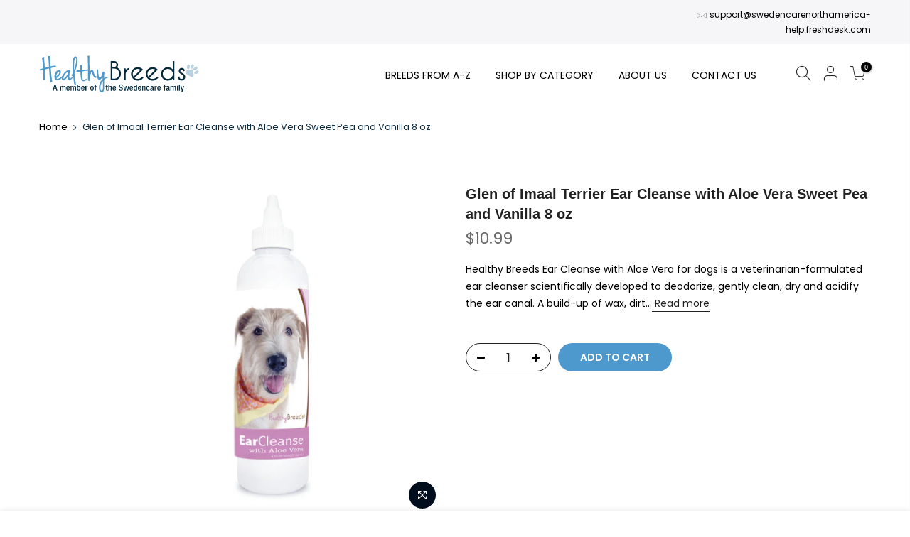

--- FILE ---
content_type: text/html; charset=utf-8
request_url: https://healthybreeds.com/products/glen-of-imaal-terrier-ear-cleanse-with-aloe-vera-sweet-pea-and-vanilla-8-oz
body_size: 44053
content:
<!doctype html><html class="t4sp-theme t4s-wrapper__full_width hdt-reveal-in-view rtl_false swatch_color_style_2 pr_border_style_1 pr_img_effect_2 enable_eff_img1_true badge_shape_2 css_for_wis_app_true shadow_round_img_false t4s-header__3 is-remove-unavai-1 t4_compare_false t4s-cart-count-0 t4s-pr-ellipsis-false
 no-js" lang="en">
  <head>
    <meta charset="utf-8">
    <meta http-equiv="X-UA-Compatible" content="IE=edge">
    <meta name="viewport" content="width=device-width, initial-scale=1, height=device-height, minimum-scale=1.0, maximum-scale=1.0">
    <meta name="theme-color" content="#0d2a3e">
    <meta name="format-detection" content="telephone=no">
    <link rel="prefetch" as="document" href="https://healthybreeds.com">
    <link rel="dns-prefetch" href="https://cdn.shopify.com" crossorigin>
    <link rel="preconnect" href="https://cdn.shopify.com" crossorigin>
    <link rel="preconnect" href="https://monorail-edge.shopifysvc.com"><link rel="shortcut icon" type="image/png" href="//healthybreeds.com/cdn/shop/files/favicon.png?v=1640890134&width=32"><link rel="apple-touch-icon-precomposed" type="image/png" sizes="152x152" href="//healthybreeds.com/cdn/shop/files/favicon.png?v=1640890134&width=152"><link rel="dns-prefetch" href="https://fonts.shopifycdn.com" crossorigin>
        <link rel="preconnect" href="https://fonts.shopify.com" crossorigin>
        <link rel="dns-prefetch" href="https://static.rechargecdn.com">
        <link rel="preconnect" href="https://static.rechargecdn.com"><link rel="preload" href="//healthybreeds.com/cdn/shop/t/16/assets/style.min.css?v=59539658134342258381742303177" as="style" importance="high">
      <link rel="preload" href="//healthybreeds.com/cdn/shop/t/16/assets/pre_theme.min.css?v=113847637469353966591741859039" as="style" importance="high"><link rel="preload" href="https://www.google-analytics.com/analytics.js" as="script"><title>Glen of Imaal Terrier Ear Cleanse with Aloe Vera Sweet Pea and Vanilla &ndash; Healthy Breeds</title><meta name="description" content="Healthy Breeds Ear Cleanse with Aloe Vera for dogs is a veterinarian-formulated ear cleanser scientifically developed to deodorize, gently clean, dry and acidify the ear canal. A build-up of wax, dirt and other substances can result in odors, excess scratching, itching and ultimately ear infections. Ear Cleanse for dog"><link rel="shortcut icon" type="image/png" href="//healthybreeds.com/cdn/shop/files/favicon_32x.png?v=1640890134"><link rel="apple-touch-icon-precomposed" type="image/png" sizes="152x152" href="//healthybreeds.com/cdn/shop/files/favicon_152x.png?v=1640890134"><!-- social-meta-tags.liquid --><meta name="keywords" content="Glen of Imaal Terrier Ear Cleanse with Aloe Vera Sweet Pea and Vanilla 8 oz,Healthy Breeds,healthybreeds.com"/><meta name="author" content="Healthy Breeds"><meta property="og:site_name" content="Healthy Breeds">
<meta property="og:url" content="https://healthybreeds.com/products/glen-of-imaal-terrier-ear-cleanse-with-aloe-vera-sweet-pea-and-vanilla-8-oz">
<meta property="og:title" content="Glen of Imaal Terrier Ear Cleanse with Aloe Vera Sweet Pea and Vanilla 8 oz">
<meta property="og:type" content="og:product">
<meta property="og:description" content="Healthy Breeds Ear Cleanse with Aloe Vera for dogs is a veterinarian-formulated ear cleanser scientifically developed to deodorize, gently clean, dry and acidify the ear canal. A build-up of wax, dirt and other substances can result in odors, excess scratching, itching and ultimately ear infections. Ear Cleanse for dog"><meta property="product:price:amount" content="10.99">
  <meta property="product:price:amount" content="USD"><meta property="og:image" content="http://healthybreeds.com/cdn/shop/products/840235198826_1200x1200.jpg?v=1635904006"><meta property="og:image" content="http://healthybreeds.com/cdn/shop/products/1035.PT01_23d1597e-8ccf-43f8-9be0-b9072b1fe5c6_1200x1200.jpg?v=1637770623"><meta property="og:image:secure_url" content="https://healthybreeds.com/cdn/shop/products/840235198826_1200x1200.jpg?v=1635904006"><meta property="og:image:secure_url" content="https://healthybreeds.com/cdn/shop/products/1035.PT01_23d1597e-8ccf-43f8-9be0-b9072b1fe5c6_1200x1200.jpg?v=1637770623"><meta name="twitter:card" content="summary_large_image">
<meta name="twitter:title" content="Glen of Imaal Terrier Ear Cleanse with Aloe Vera Sweet Pea and Vanilla 8 oz">
<meta name="twitter:description" content="Healthy Breeds Ear Cleanse with Aloe Vera for dogs is a veterinarian-formulated ear cleanser scientifically developed to deodorize, gently clean, dry and acidify the ear canal. A build-up of wax, dirt and other substances can result in odors, excess scratching, itching and ultimately ear infections. Ear Cleanse for dog">
<meta name="description" content="Healthy Breeds Ear Cleanse with Aloe Vera for dogs is a veterinarian-formulated ear cleanser scientifically developed to deodorize, gently clean, dry and acidify the ear canal. A build-up of wax, dirt and other substances can result in odors, excess scratching, itching and ultimately ear infections. Ear Cleanse for dog"><meta name="keywords" content="Glen of Imaal Terrier Ear Cleanse with Aloe Vera Sweet Pea and Vanilla 8 oz, Healthy Breeds, healthybreeds.com"/><meta name="author" content="Healthy Breeds">

<meta property="og:site_name" content="Healthy Breeds">
<meta property="og:url" content="https://healthybreeds.com/products/glen-of-imaal-terrier-ear-cleanse-with-aloe-vera-sweet-pea-and-vanilla-8-oz">
<meta property="og:title" content="Glen of Imaal Terrier Ear Cleanse with Aloe Vera Sweet Pea and Vanilla">
<meta property="og:type" content="product">
<meta property="og:description" content="Healthy Breeds Ear Cleanse with Aloe Vera for dogs is a veterinarian-formulated ear cleanser scientifically developed to deodorize, gently clean, dry and acidify the ear canal. A build-up of wax, dirt and other substances can result in odors, excess scratching, itching and ultimately ear infections. Ear Cleanse for dog"><meta property="og:image" content="http://healthybreeds.com/cdn/shop/products/840235198826.jpg?v=1635904006">
  <meta property="og:image:secure_url" content="https://healthybreeds.com/cdn/shop/products/840235198826.jpg?v=1635904006">
  <meta property="og:image:width" content="3648">
  <meta property="og:image:height" content="3648"><meta property="og:price:amount" content="10.99">
  <meta property="og:price:currency" content="USD"><meta name="twitter:card" content="summary_large_image">
<meta name="twitter:title" content="Glen of Imaal Terrier Ear Cleanse with Aloe Vera Sweet Pea and Vanilla">
<meta name="twitter:description" content="Healthy Breeds Ear Cleanse with Aloe Vera for dogs is a veterinarian-formulated ear cleanser scientifically developed to deodorize, gently clean, dry and acidify the ear canal. A build-up of wax, dirt and other substances can result in odors, excess scratching, itching and ultimately ear infections. Ear Cleanse for dog"><script src="//healthybreeds.com/cdn/shop/t/16/assets/lazysizes.min.js?v=36113997772709414851742016856" async="async"></script>
    <script src="//healthybreeds.com/cdn/shop/t/16/assets/global.min.js?v=152447882426438715411741855092" defer="defer"></script>
    <script>window.performance && window.performance.mark && window.performance.mark('shopify.content_for_header.start');</script><meta name="facebook-domain-verification" content="tf00mada34enlbovxmqmdqntol6sjo">
<meta name="google-site-verification" content="SnT_8bnSpUTC2ct9Mhkf64cm4ZPgDf5U3H7nWJ970ro">
<meta id="shopify-digital-wallet" name="shopify-digital-wallet" content="/60321038526/digital_wallets/dialog">
<meta name="shopify-checkout-api-token" content="9080a2fc970a465082361f225573a18d">
<meta id="in-context-paypal-metadata" data-shop-id="60321038526" data-venmo-supported="false" data-environment="production" data-locale="en_US" data-paypal-v4="true" data-currency="USD">
<link rel="alternate" type="application/json+oembed" href="https://healthybreeds.com/products/glen-of-imaal-terrier-ear-cleanse-with-aloe-vera-sweet-pea-and-vanilla-8-oz.oembed">
<script async="async" src="/checkouts/internal/preloads.js?locale=en-US"></script>
<link rel="preconnect" href="https://shop.app" crossorigin="anonymous">
<script async="async" src="https://shop.app/checkouts/internal/preloads.js?locale=en-US&shop_id=60321038526" crossorigin="anonymous"></script>
<script id="apple-pay-shop-capabilities" type="application/json">{"shopId":60321038526,"countryCode":"US","currencyCode":"USD","merchantCapabilities":["supports3DS"],"merchantId":"gid:\/\/shopify\/Shop\/60321038526","merchantName":"Healthy Breeds","requiredBillingContactFields":["postalAddress","email"],"requiredShippingContactFields":["postalAddress","email"],"shippingType":"shipping","supportedNetworks":["visa","masterCard","amex","discover","elo","jcb"],"total":{"type":"pending","label":"Healthy Breeds","amount":"1.00"},"shopifyPaymentsEnabled":true,"supportsSubscriptions":true}</script>
<script id="shopify-features" type="application/json">{"accessToken":"9080a2fc970a465082361f225573a18d","betas":["rich-media-storefront-analytics"],"domain":"healthybreeds.com","predictiveSearch":true,"shopId":60321038526,"locale":"en"}</script>
<script>var Shopify = Shopify || {};
Shopify.shop = "healthy-breeds.myshopify.com";
Shopify.locale = "en";
Shopify.currency = {"active":"USD","rate":"1.0"};
Shopify.country = "US";
Shopify.theme = {"name":"kalles-v4-3-7-1-official - merge","id":143552053438,"schema_name":"Kalles","schema_version":"4.3.7.1","theme_store_id":null,"role":"main"};
Shopify.theme.handle = "null";
Shopify.theme.style = {"id":null,"handle":null};
Shopify.cdnHost = "healthybreeds.com/cdn";
Shopify.routes = Shopify.routes || {};
Shopify.routes.root = "/";</script>
<script type="module">!function(o){(o.Shopify=o.Shopify||{}).modules=!0}(window);</script>
<script>!function(o){function n(){var o=[];function n(){o.push(Array.prototype.slice.apply(arguments))}return n.q=o,n}var t=o.Shopify=o.Shopify||{};t.loadFeatures=n(),t.autoloadFeatures=n()}(window);</script>
<script>
  window.ShopifyPay = window.ShopifyPay || {};
  window.ShopifyPay.apiHost = "shop.app\/pay";
  window.ShopifyPay.redirectState = null;
</script>
<script id="shop-js-analytics" type="application/json">{"pageType":"product"}</script>
<script defer="defer" async type="module" src="//healthybreeds.com/cdn/shopifycloud/shop-js/modules/v2/client.init-shop-cart-sync_BdyHc3Nr.en.esm.js"></script>
<script defer="defer" async type="module" src="//healthybreeds.com/cdn/shopifycloud/shop-js/modules/v2/chunk.common_Daul8nwZ.esm.js"></script>
<script type="module">
  await import("//healthybreeds.com/cdn/shopifycloud/shop-js/modules/v2/client.init-shop-cart-sync_BdyHc3Nr.en.esm.js");
await import("//healthybreeds.com/cdn/shopifycloud/shop-js/modules/v2/chunk.common_Daul8nwZ.esm.js");

  window.Shopify.SignInWithShop?.initShopCartSync?.({"fedCMEnabled":true,"windoidEnabled":true});

</script>
<script defer="defer" async type="module" src="//healthybreeds.com/cdn/shopifycloud/shop-js/modules/v2/client.payment-terms_MV4M3zvL.en.esm.js"></script>
<script defer="defer" async type="module" src="//healthybreeds.com/cdn/shopifycloud/shop-js/modules/v2/chunk.common_Daul8nwZ.esm.js"></script>
<script defer="defer" async type="module" src="//healthybreeds.com/cdn/shopifycloud/shop-js/modules/v2/chunk.modal_CQq8HTM6.esm.js"></script>
<script type="module">
  await import("//healthybreeds.com/cdn/shopifycloud/shop-js/modules/v2/client.payment-terms_MV4M3zvL.en.esm.js");
await import("//healthybreeds.com/cdn/shopifycloud/shop-js/modules/v2/chunk.common_Daul8nwZ.esm.js");
await import("//healthybreeds.com/cdn/shopifycloud/shop-js/modules/v2/chunk.modal_CQq8HTM6.esm.js");

  
</script>
<script>
  window.Shopify = window.Shopify || {};
  if (!window.Shopify.featureAssets) window.Shopify.featureAssets = {};
  window.Shopify.featureAssets['shop-js'] = {"shop-cart-sync":["modules/v2/client.shop-cart-sync_QYOiDySF.en.esm.js","modules/v2/chunk.common_Daul8nwZ.esm.js"],"init-fed-cm":["modules/v2/client.init-fed-cm_DchLp9rc.en.esm.js","modules/v2/chunk.common_Daul8nwZ.esm.js"],"shop-button":["modules/v2/client.shop-button_OV7bAJc5.en.esm.js","modules/v2/chunk.common_Daul8nwZ.esm.js"],"init-windoid":["modules/v2/client.init-windoid_DwxFKQ8e.en.esm.js","modules/v2/chunk.common_Daul8nwZ.esm.js"],"shop-cash-offers":["modules/v2/client.shop-cash-offers_DWtL6Bq3.en.esm.js","modules/v2/chunk.common_Daul8nwZ.esm.js","modules/v2/chunk.modal_CQq8HTM6.esm.js"],"shop-toast-manager":["modules/v2/client.shop-toast-manager_CX9r1SjA.en.esm.js","modules/v2/chunk.common_Daul8nwZ.esm.js"],"init-shop-email-lookup-coordinator":["modules/v2/client.init-shop-email-lookup-coordinator_UhKnw74l.en.esm.js","modules/v2/chunk.common_Daul8nwZ.esm.js"],"pay-button":["modules/v2/client.pay-button_DzxNnLDY.en.esm.js","modules/v2/chunk.common_Daul8nwZ.esm.js"],"avatar":["modules/v2/client.avatar_BTnouDA3.en.esm.js"],"init-shop-cart-sync":["modules/v2/client.init-shop-cart-sync_BdyHc3Nr.en.esm.js","modules/v2/chunk.common_Daul8nwZ.esm.js"],"shop-login-button":["modules/v2/client.shop-login-button_D8B466_1.en.esm.js","modules/v2/chunk.common_Daul8nwZ.esm.js","modules/v2/chunk.modal_CQq8HTM6.esm.js"],"init-customer-accounts-sign-up":["modules/v2/client.init-customer-accounts-sign-up_C8fpPm4i.en.esm.js","modules/v2/client.shop-login-button_D8B466_1.en.esm.js","modules/v2/chunk.common_Daul8nwZ.esm.js","modules/v2/chunk.modal_CQq8HTM6.esm.js"],"init-shop-for-new-customer-accounts":["modules/v2/client.init-shop-for-new-customer-accounts_CVTO0Ztu.en.esm.js","modules/v2/client.shop-login-button_D8B466_1.en.esm.js","modules/v2/chunk.common_Daul8nwZ.esm.js","modules/v2/chunk.modal_CQq8HTM6.esm.js"],"init-customer-accounts":["modules/v2/client.init-customer-accounts_dRgKMfrE.en.esm.js","modules/v2/client.shop-login-button_D8B466_1.en.esm.js","modules/v2/chunk.common_Daul8nwZ.esm.js","modules/v2/chunk.modal_CQq8HTM6.esm.js"],"shop-follow-button":["modules/v2/client.shop-follow-button_CkZpjEct.en.esm.js","modules/v2/chunk.common_Daul8nwZ.esm.js","modules/v2/chunk.modal_CQq8HTM6.esm.js"],"lead-capture":["modules/v2/client.lead-capture_BntHBhfp.en.esm.js","modules/v2/chunk.common_Daul8nwZ.esm.js","modules/v2/chunk.modal_CQq8HTM6.esm.js"],"checkout-modal":["modules/v2/client.checkout-modal_CfxcYbTm.en.esm.js","modules/v2/chunk.common_Daul8nwZ.esm.js","modules/v2/chunk.modal_CQq8HTM6.esm.js"],"shop-login":["modules/v2/client.shop-login_Da4GZ2H6.en.esm.js","modules/v2/chunk.common_Daul8nwZ.esm.js","modules/v2/chunk.modal_CQq8HTM6.esm.js"],"payment-terms":["modules/v2/client.payment-terms_MV4M3zvL.en.esm.js","modules/v2/chunk.common_Daul8nwZ.esm.js","modules/v2/chunk.modal_CQq8HTM6.esm.js"]};
</script>
<script>(function() {
  var isLoaded = false;
  function asyncLoad() {
    if (isLoaded) return;
    isLoaded = true;
    var urls = ["","",""];
    for (var i = 0; i < urls.length; i++) {
      var s = document.createElement('script');
      s.type = 'text/javascript';
      s.async = true;
      s.src = urls[i];
      var x = document.getElementsByTagName('script')[0];
      x.parentNode.insertBefore(s, x);
    }
  };
  if(window.attachEvent) {
    window.attachEvent('onload', asyncLoad);
  } else {
    window.addEventListener('load', asyncLoad, false);
  }
})();</script>
<script id="__st">var __st={"a":60321038526,"offset":-18000,"reqid":"65a8091a-4745-4b08-b09a-1e71c9f6a2e5-1768947800","pageurl":"healthybreeds.com\/products\/glen-of-imaal-terrier-ear-cleanse-with-aloe-vera-sweet-pea-and-vanilla-8-oz","u":"70dcfb05a6c4","p":"product","rtyp":"product","rid":7045989171390};</script>
<script>window.ShopifyPaypalV4VisibilityTracking = true;</script>
<script id="captcha-bootstrap">!function(){'use strict';const t='contact',e='account',n='new_comment',o=[[t,t],['blogs',n],['comments',n],[t,'customer']],c=[[e,'customer_login'],[e,'guest_login'],[e,'recover_customer_password'],[e,'create_customer']],r=t=>t.map((([t,e])=>`form[action*='/${t}']:not([data-nocaptcha='true']) input[name='form_type'][value='${e}']`)).join(','),a=t=>()=>t?[...document.querySelectorAll(t)].map((t=>t.form)):[];function s(){const t=[...o],e=r(t);return a(e)}const i='password',u='form_key',d=['recaptcha-v3-token','g-recaptcha-response','h-captcha-response',i],f=()=>{try{return window.sessionStorage}catch{return}},m='__shopify_v',_=t=>t.elements[u];function p(t,e,n=!1){try{const o=window.sessionStorage,c=JSON.parse(o.getItem(e)),{data:r}=function(t){const{data:e,action:n}=t;return t[m]||n?{data:e,action:n}:{data:t,action:n}}(c);for(const[e,n]of Object.entries(r))t.elements[e]&&(t.elements[e].value=n);n&&o.removeItem(e)}catch(o){console.error('form repopulation failed',{error:o})}}const l='form_type',E='cptcha';function T(t){t.dataset[E]=!0}const w=window,h=w.document,L='Shopify',v='ce_forms',y='captcha';let A=!1;((t,e)=>{const n=(g='f06e6c50-85a8-45c8-87d0-21a2b65856fe',I='https://cdn.shopify.com/shopifycloud/storefront-forms-hcaptcha/ce_storefront_forms_captcha_hcaptcha.v1.5.2.iife.js',D={infoText:'Protected by hCaptcha',privacyText:'Privacy',termsText:'Terms'},(t,e,n)=>{const o=w[L][v],c=o.bindForm;if(c)return c(t,g,e,D).then(n);var r;o.q.push([[t,g,e,D],n]),r=I,A||(h.body.append(Object.assign(h.createElement('script'),{id:'captcha-provider',async:!0,src:r})),A=!0)});var g,I,D;w[L]=w[L]||{},w[L][v]=w[L][v]||{},w[L][v].q=[],w[L][y]=w[L][y]||{},w[L][y].protect=function(t,e){n(t,void 0,e),T(t)},Object.freeze(w[L][y]),function(t,e,n,w,h,L){const[v,y,A,g]=function(t,e,n){const i=e?o:[],u=t?c:[],d=[...i,...u],f=r(d),m=r(i),_=r(d.filter((([t,e])=>n.includes(e))));return[a(f),a(m),a(_),s()]}(w,h,L),I=t=>{const e=t.target;return e instanceof HTMLFormElement?e:e&&e.form},D=t=>v().includes(t);t.addEventListener('submit',(t=>{const e=I(t);if(!e)return;const n=D(e)&&!e.dataset.hcaptchaBound&&!e.dataset.recaptchaBound,o=_(e),c=g().includes(e)&&(!o||!o.value);(n||c)&&t.preventDefault(),c&&!n&&(function(t){try{if(!f())return;!function(t){const e=f();if(!e)return;const n=_(t);if(!n)return;const o=n.value;o&&e.removeItem(o)}(t);const e=Array.from(Array(32),(()=>Math.random().toString(36)[2])).join('');!function(t,e){_(t)||t.append(Object.assign(document.createElement('input'),{type:'hidden',name:u})),t.elements[u].value=e}(t,e),function(t,e){const n=f();if(!n)return;const o=[...t.querySelectorAll(`input[type='${i}']`)].map((({name:t})=>t)),c=[...d,...o],r={};for(const[a,s]of new FormData(t).entries())c.includes(a)||(r[a]=s);n.setItem(e,JSON.stringify({[m]:1,action:t.action,data:r}))}(t,e)}catch(e){console.error('failed to persist form',e)}}(e),e.submit())}));const S=(t,e)=>{t&&!t.dataset[E]&&(n(t,e.some((e=>e===t))),T(t))};for(const o of['focusin','change'])t.addEventListener(o,(t=>{const e=I(t);D(e)&&S(e,y())}));const B=e.get('form_key'),M=e.get(l),P=B&&M;t.addEventListener('DOMContentLoaded',(()=>{const t=y();if(P)for(const e of t)e.elements[l].value===M&&p(e,B);[...new Set([...A(),...v().filter((t=>'true'===t.dataset.shopifyCaptcha))])].forEach((e=>S(e,t)))}))}(h,new URLSearchParams(w.location.search),n,t,e,['guest_login'])})(!0,!0)}();</script>
<script integrity="sha256-4kQ18oKyAcykRKYeNunJcIwy7WH5gtpwJnB7kiuLZ1E=" data-source-attribution="shopify.loadfeatures" defer="defer" src="//healthybreeds.com/cdn/shopifycloud/storefront/assets/storefront/load_feature-a0a9edcb.js" crossorigin="anonymous"></script>
<script crossorigin="anonymous" defer="defer" src="//healthybreeds.com/cdn/shopifycloud/storefront/assets/shopify_pay/storefront-65b4c6d7.js?v=20250812"></script>
<script data-source-attribution="shopify.dynamic_checkout.dynamic.init">var Shopify=Shopify||{};Shopify.PaymentButton=Shopify.PaymentButton||{isStorefrontPortableWallets:!0,init:function(){window.Shopify.PaymentButton.init=function(){};var t=document.createElement("script");t.src="https://healthybreeds.com/cdn/shopifycloud/portable-wallets/latest/portable-wallets.en.js",t.type="module",document.head.appendChild(t)}};
</script>
<script data-source-attribution="shopify.dynamic_checkout.buyer_consent">
  function portableWalletsHideBuyerConsent(e){var t=document.getElementById("shopify-buyer-consent"),n=document.getElementById("shopify-subscription-policy-button");t&&n&&(t.classList.add("hidden"),t.setAttribute("aria-hidden","true"),n.removeEventListener("click",e))}function portableWalletsShowBuyerConsent(e){var t=document.getElementById("shopify-buyer-consent"),n=document.getElementById("shopify-subscription-policy-button");t&&n&&(t.classList.remove("hidden"),t.removeAttribute("aria-hidden"),n.addEventListener("click",e))}window.Shopify?.PaymentButton&&(window.Shopify.PaymentButton.hideBuyerConsent=portableWalletsHideBuyerConsent,window.Shopify.PaymentButton.showBuyerConsent=portableWalletsShowBuyerConsent);
</script>
<script data-source-attribution="shopify.dynamic_checkout.cart.bootstrap">document.addEventListener("DOMContentLoaded",(function(){function t(){return document.querySelector("shopify-accelerated-checkout-cart, shopify-accelerated-checkout")}if(t())Shopify.PaymentButton.init();else{new MutationObserver((function(e,n){t()&&(Shopify.PaymentButton.init(),n.disconnect())})).observe(document.body,{childList:!0,subtree:!0})}}));
</script>
<link id="shopify-accelerated-checkout-styles" rel="stylesheet" media="screen" href="https://healthybreeds.com/cdn/shopifycloud/portable-wallets/latest/accelerated-checkout-backwards-compat.css" crossorigin="anonymous">
<style id="shopify-accelerated-checkout-cart">
        #shopify-buyer-consent {
  margin-top: 1em;
  display: inline-block;
  width: 100%;
}

#shopify-buyer-consent.hidden {
  display: none;
}

#shopify-subscription-policy-button {
  background: none;
  border: none;
  padding: 0;
  text-decoration: underline;
  font-size: inherit;
  cursor: pointer;
}

#shopify-subscription-policy-button::before {
  box-shadow: none;
}

      </style>

<script>window.performance && window.performance.mark && window.performance.mark('shopify.content_for_header.end');</script>
     <!-- Global site tag (gtag.js) - Google Ads -->
    <script async src="https://www.googletagmanager.com/gtag/js?id=AW-879520412"></script>
    <script>
      window.dataLayer = window.dataLayer || [];
      function gtag(){dataLayer.push(arguments);}
      gtag('js', new Date());

      gtag('config', 'AW-879520412');
    </script>

      <script>var loox_global_hash = '1768479855353';</script><script>var visitor_level_referral = {"active":true,"rtl":false,"position":"right","button_text":"Give your friends a gift!","button_bg_color":"333333","button_text_color":"FFFFFF","display_on_home_page":true,"display_on_product_page":true,"display_on_cart_page":true,"display_on_other_pages":true,"hide_on_mobile":false,"sidebar_visible":true,"orientation":"default","border_radius":{"key":"extraRounded","value":"16px","label":"Extra Rounded"}};
</script><style>.loox-reviews-default { max-width: 1200px; margin: 0 auto; }.loox-rating .loox-icon { color:#ebd007; }
:root { --lxs-rating-icon-color: #ebd007; }</style>
<link rel="preload" as="font" href="//healthybreeds.com/cdn/fonts/poppins/poppins_n4.0ba78fa5af9b0e1a374041b3ceaadf0a43b41362.woff2" type="font/woff2" crossorigin><link rel="preload" as="font" href="//healthybreeds.com/cdn/fonts/poppins/poppins_n4.0ba78fa5af9b0e1a374041b3ceaadf0a43b41362.woff2" type="font/woff2" crossorigin><link rel="preload" as="font" href="//healthybreeds.com/cdn/fonts/libre_baskerville/librebaskerville_n4.2ec9ee517e3ce28d5f1e6c6e75efd8a97e59c189.woff2" type="font/woff2" crossorigin><link href="//healthybreeds.com/cdn/shop/t/16/assets/base.css?v=110962574928910420691742303061" rel="stylesheet" type="text/css" media="all" /><style data-shopify>@font-face {
  font-family: Poppins;
  font-weight: 100;
  font-style: normal;
  font-display: swap;
  src: url("//healthybreeds.com/cdn/fonts/poppins/poppins_n1.91f1f2f2f3840810961af59e3a012dcc97d8ef59.woff2") format("woff2"),
       url("//healthybreeds.com/cdn/fonts/poppins/poppins_n1.58d050ae3fe39914ce84b159a8c37ae874d01bfc.woff") format("woff");
}
@font-face {
  font-family: Poppins;
  font-weight: 100;
  font-style: italic;
  font-display: swap;
  src: url("//healthybreeds.com/cdn/fonts/poppins/poppins_i1.12212c673bc6295d62eea1ca2437af51233e5e67.woff2") format("woff2"),
       url("//healthybreeds.com/cdn/fonts/poppins/poppins_i1.57d27b035fa9c9ec7ce7020cd2ed80055da92d77.woff") format("woff");
}
@font-face {
  font-family: Poppins;
  font-weight: 200;
  font-style: normal;
  font-display: swap;
  src: url("//healthybreeds.com/cdn/fonts/poppins/poppins_n2.99893b093cc6b797a8baf99180056d9e77320b68.woff2") format("woff2"),
       url("//healthybreeds.com/cdn/fonts/poppins/poppins_n2.c218f0380a81801a28158673003c167a54d2d69c.woff") format("woff");
}
@font-face {
  font-family: Poppins;
  font-weight: 200;
  font-style: italic;
  font-display: swap;
  src: url("//healthybreeds.com/cdn/fonts/poppins/poppins_i2.7783fc51c19908d12281d3f99718d10ab5348963.woff2") format("woff2"),
       url("//healthybreeds.com/cdn/fonts/poppins/poppins_i2.34fc94f042b7f47b1448d25c4247572d2f33189b.woff") format("woff");
}
@font-face {
  font-family: Poppins;
  font-weight: 300;
  font-style: normal;
  font-display: swap;
  src: url("//healthybreeds.com/cdn/fonts/poppins/poppins_n3.05f58335c3209cce17da4f1f1ab324ebe2982441.woff2") format("woff2"),
       url("//healthybreeds.com/cdn/fonts/poppins/poppins_n3.6971368e1f131d2c8ff8e3a44a36b577fdda3ff5.woff") format("woff");
}
@font-face {
  font-family: Poppins;
  font-weight: 300;
  font-style: italic;
  font-display: swap;
  src: url("//healthybreeds.com/cdn/fonts/poppins/poppins_i3.8536b4423050219f608e17f134fe9ea3b01ed890.woff2") format("woff2"),
       url("//healthybreeds.com/cdn/fonts/poppins/poppins_i3.0f4433ada196bcabf726ed78f8e37e0995762f7f.woff") format("woff");
}
@font-face {
  font-family: Poppins;
  font-weight: 400;
  font-style: normal;
  font-display: swap;
  src: url("//healthybreeds.com/cdn/fonts/poppins/poppins_n4.0ba78fa5af9b0e1a374041b3ceaadf0a43b41362.woff2") format("woff2"),
       url("//healthybreeds.com/cdn/fonts/poppins/poppins_n4.214741a72ff2596839fc9760ee7a770386cf16ca.woff") format("woff");
}
@font-face {
  font-family: Poppins;
  font-weight: 400;
  font-style: italic;
  font-display: swap;
  src: url("//healthybreeds.com/cdn/fonts/poppins/poppins_i4.846ad1e22474f856bd6b81ba4585a60799a9f5d2.woff2") format("woff2"),
       url("//healthybreeds.com/cdn/fonts/poppins/poppins_i4.56b43284e8b52fc64c1fd271f289a39e8477e9ec.woff") format("woff");
}
@font-face {
  font-family: Poppins;
  font-weight: 500;
  font-style: normal;
  font-display: swap;
  src: url("//healthybreeds.com/cdn/fonts/poppins/poppins_n5.ad5b4b72b59a00358afc706450c864c3c8323842.woff2") format("woff2"),
       url("//healthybreeds.com/cdn/fonts/poppins/poppins_n5.33757fdf985af2d24b32fcd84c9a09224d4b2c39.woff") format("woff");
}
@font-face {
  font-family: Poppins;
  font-weight: 500;
  font-style: italic;
  font-display: swap;
  src: url("//healthybreeds.com/cdn/fonts/poppins/poppins_i5.6acfce842c096080e34792078ef3cb7c3aad24d4.woff2") format("woff2"),
       url("//healthybreeds.com/cdn/fonts/poppins/poppins_i5.a49113e4fe0ad7fd7716bd237f1602cbec299b3c.woff") format("woff");
}
@font-face {
  font-family: Poppins;
  font-weight: 600;
  font-style: normal;
  font-display: swap;
  src: url("//healthybreeds.com/cdn/fonts/poppins/poppins_n6.aa29d4918bc243723d56b59572e18228ed0786f6.woff2") format("woff2"),
       url("//healthybreeds.com/cdn/fonts/poppins/poppins_n6.5f815d845fe073750885d5b7e619ee00e8111208.woff") format("woff");
}
@font-face {
  font-family: Poppins;
  font-weight: 600;
  font-style: italic;
  font-display: swap;
  src: url("//healthybreeds.com/cdn/fonts/poppins/poppins_i6.bb8044d6203f492888d626dafda3c2999253e8e9.woff2") format("woff2"),
       url("//healthybreeds.com/cdn/fonts/poppins/poppins_i6.e233dec1a61b1e7dead9f920159eda42280a02c3.woff") format("woff");
}
@font-face {
  font-family: Poppins;
  font-weight: 700;
  font-style: normal;
  font-display: swap;
  src: url("//healthybreeds.com/cdn/fonts/poppins/poppins_n7.56758dcf284489feb014a026f3727f2f20a54626.woff2") format("woff2"),
       url("//healthybreeds.com/cdn/fonts/poppins/poppins_n7.f34f55d9b3d3205d2cd6f64955ff4b36f0cfd8da.woff") format("woff");
}
@font-face {
  font-family: Poppins;
  font-weight: 700;
  font-style: italic;
  font-display: swap;
  src: url("//healthybreeds.com/cdn/fonts/poppins/poppins_i7.42fd71da11e9d101e1e6c7932199f925f9eea42d.woff2") format("woff2"),
       url("//healthybreeds.com/cdn/fonts/poppins/poppins_i7.ec8499dbd7616004e21155106d13837fff4cf556.woff") format("woff");
}
@font-face {
  font-family: Poppins;
  font-weight: 800;
  font-style: normal;
  font-display: swap;
  src: url("//healthybreeds.com/cdn/fonts/poppins/poppins_n8.580200d05bca09e2e0c6f4c922047c227dfa8e8c.woff2") format("woff2"),
       url("//healthybreeds.com/cdn/fonts/poppins/poppins_n8.f4450f472fdcbe9e829f3583ebd559988f5a3d25.woff") format("woff");
}
@font-face {
  font-family: Poppins;
  font-weight: 800;
  font-style: italic;
  font-display: swap;
  src: url("//healthybreeds.com/cdn/fonts/poppins/poppins_i8.55af7c89c62b8603457a34c5936ad3b39f67e29c.woff2") format("woff2"),
       url("//healthybreeds.com/cdn/fonts/poppins/poppins_i8.1143b85f67a233999703c64471299cee6bc83160.woff") format("woff");
}
@font-face {
  font-family: Poppins;
  font-weight: 900;
  font-style: normal;
  font-display: swap;
  src: url("//healthybreeds.com/cdn/fonts/poppins/poppins_n9.eb6b9ef01b62e777a960bfd02fc9fb4918cd3eab.woff2") format("woff2"),
       url("//healthybreeds.com/cdn/fonts/poppins/poppins_n9.6501a5bd018e348b6d5d6e8c335f9e7d32a80c36.woff") format("woff");
}
@font-face {
  font-family: Poppins;
  font-weight: 900;
  font-style: italic;
  font-display: swap;
  src: url("//healthybreeds.com/cdn/fonts/poppins/poppins_i9.c9d778054c6973c207cbc167d4355fd67c665d16.woff2") format("woff2"),
       url("//healthybreeds.com/cdn/fonts/poppins/poppins_i9.67b02f99c1e5afe159943a603851cb6b6276ba49.woff") format("woff");
}
@font-face {
  font-family: "Libre Baskerville";
  font-weight: 400;
  font-style: normal;
  font-display: swap;
  src: url("//healthybreeds.com/cdn/fonts/libre_baskerville/librebaskerville_n4.2ec9ee517e3ce28d5f1e6c6e75efd8a97e59c189.woff2") format("woff2"),
       url("//healthybreeds.com/cdn/fonts/libre_baskerville/librebaskerville_n4.323789551b85098885c8eccedfb1bd8f25f56007.woff") format("woff");
}
:root {
        
         /* CSS Variables */
        --wrapper-mw      : 1420px;
        --font-family-1   : Poppins;
        --font-family-2   : Poppins;
        --font-family-3   : Libre Baskerville;
        --font-body-family   : Poppins, sans-serif;;
        --font-heading-family: Poppins, sans-serif;;
       
        
        --t4s-success-color       : #428445;
        --t4s-success-color-rgb   : 66, 132, 69;
        --t4s-warning-color       : #e0b252;
        --t4s-warning-color-rgb   : 224, 178, 82;
        --t4s-error-color         : #EB001B;
        --t4s-error-color-rgb     : 235, 0, 27;
        --t4s-light-color         : #ffffff;
        --t4s-dark-color          : #222222;
        --t4s-highlight-color     : #ec0101;
        --t4s-tooltip-background  : #383838;
        --t4s-tooltip-color       : #383838;
        --primary-sw-color        : #333;
        --primary-sw-color-rgb    : 51, 51, 51;
        --border-sw-color         : #ddd;
        --secondary-sw-color      : #878787;
        --primary-price-color     : #ec0101;
        --secondary-price-color   : #878787;
        
        --t4s-body-background     : #fff;
        --text-color              : #878787;
        --text-color-rgb          : 135, 135, 135;
        --heading-color           : #222222;
        --accent-color            : #56cfe1;
        --accent-color-rgb        : 86, 207, 225;
        --accent-color-darken     : #23b2c7;
        --accent-color-hover      : var(--accent-color-darken);
        --secondary-color         : #222;
        --secondary-color-rgb     : 34, 34, 34;
        --link-color              : #878787;
        --link-color-hover        : #56cfe1;
        --border-color            : #ddd;
        --border-color-rgb        : 221, 221, 221;
        --border-primary-color    : #333;
        --button-background       : #222;
        --button-color            : #fff;
        --button-background-hover : #56cfe1;
        --button-color-hover      : #fff;

        --sale-badge-background    : #ff4e00;
        --sale-badge-color         : #fff;
        --new-badge-background     : #109533;
        --new-badge-color          : #fff;
        --preorder-badge-background: #0774d7;
        --preorder-badge-color     : #fff;
        --soldout-badge-background : #999999;
        --soldout-badge-color      : #fff;
        --custom-badge-background  : #00A500;
        --custom-badge-color       : #fff;/* Shopify related variables */
        --payment-terms-background-color: ;
        
        --lz-background: #f5f5f5;
        --lz-img: url("//healthybreeds.com/cdn/shop/t/16/assets/t4s_loader.svg?v=60287724343410650971742016389");}

    html {
      font-size: 62.5%;
      height: 100%;
    }

    body {
      margin: 0;
      overflow-x: hidden;
      font-size:14px;
      letter-spacing: 0px;
      color: var(--text-color);
      font-family: var(--font-body-family);
      line-height: 1.7;
      font-weight: 400;
      -webkit-font-smoothing: auto;
      -moz-osx-font-smoothing: auto;
    }
    /*
    @media screen and (min-width: 750px) {
      body {
        font-size: 1.6rem;
      }
    }
    */

    h1, h2, h3, h4, h5, h6, .t4s_as_title {
      color: var(--heading-color);
      font-family: var(--font-heading-family);
      line-height: 1.4;
      font-weight: 600;
      letter-spacing: 0px;
    }
    h1 { font-size: 37px }
    h2 { font-size: 29px }
    h3 { font-size: 23px }
    h4 { font-size: 18px }
    h5 { font-size: 17px }
    h6 { font-size: 15.5px }
    a,.t4s_as_link {
      /* font-family: var(--font-link-family); */
      color: var(--link-color);
    }
    a:hover,.t4s_as_link:hover {
      color: var(--link-color-hover);
    }
    button,
    input,
    optgroup,
    select,
    textarea {
      border-color: var(--border-color);
    }
    .t4s_as_button,
    button,
    input[type="button"]:not(.t4s-btn),
    input[type="reset"],
    input[type="submit"]:not(.t4s-btn) {
      font-family: var(--font-button-family);
      color: var(--button-color);
      background-color: var(--button-background);
      border-color: var(--button-background);
    }
    .t4s_as_button:hover,
    button:hover,
    input[type="button"]:not(.t4s-btn):hover, 
    input[type="reset"]:hover,
    input[type="submit"]:not(.t4s-btn):hover  {
      color: var(--button-color-hover);
      background-color: var(--button-background-hover);
      border-color: var(--button-background-hover);
    }
    
    .t4s-cp,.t4s-color-accent { color : var(--accent-color) }.t4s-ct,.t4s-color-text { color : var(--text-color) }.t4s-ch,.t4ss-color-heading { color : var(--heading-color) }.t4s-csecondary { color : var(--secondary-color) }
    
    .t4s-fnt-fm-1 {
      font-family: var(--font-family-1) !important;
    }
    .t4s-fnt-fm-2 {
      font-family: var(--font-family-2) !important;
    }
    .t4s-fnt-fm-3 {
      font-family: var(--font-family-3) !important;
    }
    .t4s-cr {
        color: var(--t4s-highlight-color);
    }
    .t4s-price__sale { color: var(--primary-price-color); }.t4s-fix-overflow.t4s-row { max-width: 100vw;margin-left: auto;margin-right: auto;}.lazyloadt4s-opt {opacity: 1 !important;transition: opacity 0s, transform 1s !important;}.t4s-d-block {display: block;}.t4s-d-none {display: none;}@media (min-width: 768px) {.t4s-d-md-block {display: block;}.t4s-d-md-none {display: none; }}@media (min-width: 1025px) {.t4s-d-lg-block {display: block;}.t4s-d-lg-none {display: none; }}@media (prefers-reduced-motion: no-preference) {
    :root {
    --duration-extra-long: .6s;
    --ease-out-slow: cubic-bezier(0, 0, .3, 1);
    --animation-slide-in: revealSlideIn var(--duration-extra-long) var(--ease-out-slow) forwards;
    --animation-fade-in: reveaFadeIn var(--duration-extra-long)  var(--ease-out-slow);
    }

    .hdt-reveal-in-view :where([hdt-reveal="fade-in"], [hdt-reveal="slide-in"]):not([animationend]) {
      opacity: .01;
    }

    .hdt-reveal-in-view [hdt-reveal="slide-in"]:not([animationend]) {
      transform: translateY(2rem);
    }

    .hdt-reveal-in-view [hdt-reveal="fade-in"]:not(.hdt-reveal--offscreen, [animationend]) {
      opacity: 1;
      animation: var(--animation-fade-in);
    }

    .hdt-reveal-in-view [hdt-reveal="slide-in"]:not(.hdt-reveal--offscreen, [animationend]) {
      animation: var(--animation-slide-in);
      animation-delay: calc(var(--animation-order, 0) * 75ms);
    }.hdt-reveal-in-view .flickityt4s:not(.flickityt4s-enabled) [hdt-reveal="fade-in"],
    .hdt-reveal-in-view .flickityt4s:not(.flickityt4s-enabled) [hdt-reveal="slide-in"] {
      animation-iteration-count: 0;
    }
    .hdt-reveal-in-view .flickityt4s.t4s-enabled:not(.flickityt4s-enabled) [hdt-reveal="fade-in"],
    .hdt-reveal-in-view .flickityt4s.t4s-enabled:not(.flickityt4s-enabled) [hdt-reveal="slide-in"] {
      animation-iteration-count: 1;
    }
    @media (min-width:768px){
      .hdt-reveal-in-view .flickityt4s.carousel-disable-md:not(.flickityt4s-enabled) [hdt-reveal="fade-in"],
      .hdt-reveal-in-view .flickityt4s.carousel-disable-md:not(.flickityt4s-enabled) [hdt-reveal="slide-in"] {
        animation-iteration-count: 1;
      }
    }

    .hdt-reveal-in-view :where([hdt-reveal="fade-in"].hdt-reveal--design-mode, [hdt-reveal="slide-in"].hdt-reveal--design-mode, [hdt-reveal]:not(.hdt-reveal--offscreen).hdt-reveal--cancel):not([animationend]) {
      opacity: 1;
      animation: none;
      transition: none;
    }

    .hdt-reveal-in-view [hdt-reveal="slide-in"]:not([animationend]).hdt-reveal--design-mode {
      transform: translateY(0);
    }

    @keyframes revealSlideIn {
      from {
        transform: translateY(2rem);
        opacity: 0.01;
      }
      to {
        transform: translateY(0);
        opacity: 1;
      }
    }

    @keyframes reveaFadeIn {
      from {
        opacity: 0.01;
      }
      to {
        opacity: 1;
      }
    }
  }</style><script>
  const isBehaviorSmooth = 'scrollBehavior' in document.documentElement.style && getComputedStyle(document.documentElement).scrollBehavior === 'smooth';
  const t4sXMLHttpRequest = window.XMLHttpRequest, documentElementT4s = document.documentElement; documentElementT4s.className = documentElementT4s.className.replace('no-js', 'js');function loadImageT4s(_this) { _this.classList.add('lazyloadt4sed')};document.documentElement.className = document.documentElement.className.replace('no-js', 'yes-js');
const t_name = "product",
designMode = false,
t_cartCount = 0

,t_shop_currency = "USD",
t_moneyFormat = "${{amount}}", 
t_cart_url = "\/cart",
t_cartadd_url = "\/cart\/add",
t_cartchange_url = "\/cart\/change",
pr_re_url = "\/recommendations\/products";
function onloadt4relcss(_this) {
  _this.onload=null;
  _this.rel='stylesheet'
}
  (function() { const matchMediaHoverT4s = (window.matchMedia('(-moz-touch-enabled: 1), (hover: none)')).matches; documentElementT4s.className += ((window.CSS && window.CSS.supports('(position: sticky) or (position: -webkit-sticky)')) ? ' t4sp-sticky' : ' t4sp-no-sticky'); documentElementT4s.className += matchMediaHoverT4s ? ' t4sp-no-hover' : ' t4sp-hover'; window.onpageshow = function() { if (performance.navigation.type === 2) {document.dispatchEvent(new CustomEvent('cart:refresh'))} }; if (!matchMediaHoverT4s && window.width > 1024) { document.addEventListener('mousemove', function(evt) { documentElementT4s.classList.replace('t4sp-no-hover','t4sp-hover'); document.dispatchEvent(new CustomEvent('theme:hover')); }, {once : true} ); } }()); 
(function () {
  window.onpageshow = function() {
    if (performance.navigation.type === 2) {
      document.dispatchEvent(new CustomEvent('cart:refresh'))
    } 
  }; 
})();
var T4stt_str = { 
  "PleaseChoosePrOptions":"Please select some product options before adding this product to your cart.", 
  "will_not_ship":"Will not ship until \u003cspan class=\"jsnt\"\u003e{{date}}\u003c\/span\u003e",
  "will_stock_after":"Will be in stock after \u003cspan class=\"jsnt\"\u003e{{date}}\u003c\/span\u003e",
  "replace_item_atc":"Replace item",
  "replace_item_pre":"Replace item",
  "added_to_cart": "Product was successfully added to your cart.",
  "view_cart": "View cart",
  "continue_shopping": "Continue Shopping",
  "save_js":"-[sale]%",
  "save2_js":"SAVE [sale]%",
  "save3_js":"SAVE [sale]","bannerCountdown":"%D days %H:%M:%S",
  "prItemCountdown":"%D Days %H:%M:%S",
  "countdown_days":"days",
  "countdown_hours":"hr",
  "countdown_mins":"min",
  "countdown_sec":"sc",
  "multiple_rates": "We found [number_of_rates] shipping rates available for [address], starting at [rate].",
  "one_rate": "We found one shipping rate available for [address].",
  "no_rates": "Sorry, we do not ship to this destination.",
  "rate_value": "[rate_title] at [rate]",
  "agree_checkout": "You must agree with the terms and conditions of sales to check out.",
  "added_text_cp":"Compare products"
};

</script><script>const RevealT4s=function(){const e="hdt-reveal",n=e+"--offscreen",t=e+"--cancel",s=e=>{const n=e.target;n.isAnimationend&&(n.setAttribute("animationend",""),n.removeEventListener("animationend",s))};function o(e,o){e.forEach((e,r)=>{const i=e.target;i.setAttribute("observed",""),e.isIntersecting?(i.isUnobserve=!0,i.classList.contains(n)&&i.classList.remove(n),o.unobserve(i)):i.isUnobserve||(i.classList.add(n),i.classList.remove(t)),i.isAnimationend=!0,i.addEventListener("animationend",s)})}return function(n=document,t=!1){const s=Array.from(n.querySelectorAll(`[${e}]:not([observed])`));if(0===s.length)return;if(t)return void s.forEach(n=>{n.classList.add(e+"--design-mode")});const r=new IntersectionObserver(o,{rootMargin:"0px 0px -50px 0px"});s.forEach(e=>r.observe(e))}}();window.matchMedia("(prefers-reduced-motion: no-preference)").matches&&(window.addEventListener("DOMContentLoaded",()=>RevealT4s()),Shopify.designMode&&(document.addEventListener("shopify:section:load",e=>RevealT4s(e.target,!0)),document.addEventListener("shopify:section:reorder",()=>RevealT4s(document,!0))));</script><link rel="stylesheet" href="//healthybreeds.com/cdn/shop/t/16/assets/ecomrise-colors.css?v=47824910511829063421741855092" media="print" onload="this.media='all'">
<script>var loox_global_hash = '1768479855353';</script><script>var visitor_level_referral = {"active":true,"rtl":false,"position":"right","button_text":"Give your friends a gift!","button_bg_color":"333333","button_text_color":"FFFFFF","display_on_home_page":true,"display_on_product_page":true,"display_on_cart_page":true,"display_on_other_pages":true,"hide_on_mobile":false,"sidebar_visible":true,"orientation":"default","border_radius":{"key":"extraRounded","value":"16px","label":"Extra Rounded"}};
</script><style>.loox-reviews-default { max-width: 1200px; margin: 0 auto; }.loox-rating .loox-icon { color:#ebd007; }
:root { --lxs-rating-icon-color: #ebd007; }</style>
<link href="//healthybreeds.com/cdn/shop/t/16/assets/pre_theme_index.min.css?v=9690857062021203791741859042" rel="stylesheet" type="text/css" media="all" id="pre-theme-css-render" data-full-stylist="//healthybreeds.com/cdn/shop/t/16/assets/pre_theme.min.css?v=113847637469353966591741859039,//healthybreeds.com/cdn/shop/t/16/assets/line-awesome.min.css?v=36930450349382045261742016856, //healthybreeds.com/cdn/shop/t/16/assets/colors.css?v=91352347498825347071741855594, //healthybreeds.com/cdn/shop/t/16/assets/custom.css?v=36037316833744093971742016389" data-completed="false">
<link href="//healthybreeds.com/cdn/shop/t/16/assets/theme.css?v=101708354994161962911742362164" rel="stylesheet" type="text/css" media="all" />
<link href="//healthybreeds.com/cdn/shop/t/16/assets/style_index.min.css?v=164315475001223322241741859039" rel="stylesheet" type="text/css" media="all" id="style-css-render" data-full-stylist="//healthybreeds.com/cdn/shop/t/16/assets/style.min.css?v=59539658134342258381742303177" data-completed="false">
<script src="//healthybreeds.com/cdn/shop/t/16/assets/nt_vendor_index.min.js?v=167753130633113713531741859045" defer="defer" id="nt_vendor_index_js_render" data-full-javascript="//healthybreeds.com/cdn/shop/t/16/assets/cat.js?v=97860625918451917601742362947, //healthybreeds.com/cdn/shop/t/16/assets/swatch.min.js?v=21857688154597559761741859039, //healthybreeds.com/cdn/shop/t/16/assets/produc.min.js?v=142185309980480250241742016856, //healthybreeds.com/cdn/shop/t/16/assets/nt_currencies.js?v=180223352017393638391742016857, //healthybreeds.com/cdn/shop/t/16/assets/module.min.js?v=74270010258747062951741859040, //healthybreeds.com/cdn/shop/t/16/assets/maplace.min.js?v=123640464312137447171741859033, //healthybreeds.com/cdn/shop/t/16/assets/nt_instagram.js?v=83086193610356653001742016857, //healthybreeds.com/cdn/shop/t/16/assets/interactable.min.js?v=77140861457270493091742016855, //healthybreeds.com/cdn/shopifycloud/storefront/assets/themes_support/shopify_common-5f594365.js, //healthybreeds.com/cdn/shop/t/16/assets/customerclnt.min.js?v=5898444573307929881741855904, //healthybreeds.com/cdn/shop/t/16/assets/reviewOther.js?v=171578581450747418441742016857, //healthybreeds.com/cdn/shop/t/16/assets/my.js?v=111603181540343972631741859040, //healthybreeds.com/cdn/shop/t/16/assets/custom.js?v=20020953048614930431742016852, https://loox.io/widget/4kW5vOgOpo/loox.1643055433838.js?shop=healthy-breeds.myshopify.com,https://cdn.shopify.com/shopifycloud/privacy-banner/storefront-banner.js?shop=healthy-breeds.myshopify.com,https://cdn.hextom.com/js/freeshippingbar.js?shop=healthy-breeds.myshopify.com,https://static.rechargecdn.com/assets/js/widget.min.js?shop=healthy-breeds.myshopify.com,//www.klaviyo.com/media/js/public/klaviyo_subscribe.js" data-completed="false"></script>
<script src="//healthybreeds.com/cdn/shop/t/16/assets/lazysizes.min.js?v=36113997772709414851742016856" defer="defer"></script>
<!-- <script src="//healthybreeds.com/cdn/shop/t/16/assets/nt_vendor_index_product.js?v=133978937956946483791742016855" defer="defer" id="nt_vendor_index_js_render" data-full-javascript="//healthybreeds.com/cdn/shop/t/16/assets/nt_vendor_index.min.js?v=167753130633113713531741859045, //healthybreeds.com/cdn/shop/t/16/assets/cat.min.js?v=74983599094182187451741855594, //healthybreeds.com/cdn/shop/t/16/assets/swatch.min.js?v=21857688154597559761741859039, //healthybreeds.com/cdn/shop/t/16/assets/produc.min.js?v=142185309980480250241742016856, //healthybreeds.com/cdn/shop/t/16/assets/nt_currencies.js?v=180223352017393638391742016857, //healthybreeds.com/cdn/shop/t/16/assets/module.min.js?v=74270010258747062951741859040, //healthybreeds.com/cdn/shop/t/16/assets/maplace.min.js?v=123640464312137447171741859033, //healthybreeds.com/cdn/shop/t/16/assets/nt_instagram.js?v=83086193610356653001742016857, //healthybreeds.com/cdn/shop/t/16/assets/interactable.min.js?v=77140861457270493091742016855, //healthybreeds.com/cdn/shopifycloud/storefront/assets/themes_support/shopify_common-5f594365.js, //healthybreeds.com/cdn/shop/t/16/assets/customerclnt.min.js?v=5898444573307929881741855904, //healthybreeds.com/cdn/shop/t/16/assets/reviewOther.js?v=171578581450747418441742016857, //healthybreeds.com/cdn/shop/t/16/assets/my.js?v=111603181540343972631741859040, //healthybreeds.com/cdn/shop/t/16/assets/custom.js?v=20020953048614930431742016852, https://loox.io/widget/4kW5vOgOpo/loox.1643055433838.js?shop=healthy-breeds.myshopify.com,https://cdn.shopify.com/shopifycloud/privacy-banner/storefront-banner.js?shop=healthy-breeds.myshopify.com,https://cdn.hextom.com/js/freeshippingbar.js?shop=healthy-breeds.myshopify.com,https://static.rechargecdn.com/assets/js/widget.min.js?shop=healthy-breeds.myshopify.com,//www.klaviyo.com/media/js/public/klaviyo_subscribe.js" data-completed="false"></script>
<script src="//healthybreeds.com/cdn/shop/t/16/assets/lazysizes.min.js?v=36113997772709414851742016856" defer="defer"></script> -->
<script src="//healthybreeds.com/cdn/shop/t/16/assets/nt_settings.min.js?v=68367731544739062701742096986" defer="defer"></script>
<script src="//healthybreeds.com/cdn/shop/t/16/assets/nt_theme.min.js?v=25941785178972345761742096987" defer="defer"></script>
<script src="//healthybreeds.com/cdn/shop/t/16/assets/optimize.all.js?v=5551602936140463001741859040" defer="defer"></script>
<link rel="canonical" href="https://healthybreeds.com/products/glen-of-imaal-terrier-ear-cleanse-with-aloe-vera-sweet-pea-and-vanilla-8-oz">
<link href="https://monorail-edge.shopifysvc.com" rel="dns-prefetch">
<script>(function(){if ("sendBeacon" in navigator && "performance" in window) {try {var session_token_from_headers = performance.getEntriesByType('navigation')[0].serverTiming.find(x => x.name == '_s').description;} catch {var session_token_from_headers = undefined;}var session_cookie_matches = document.cookie.match(/_shopify_s=([^;]*)/);var session_token_from_cookie = session_cookie_matches && session_cookie_matches.length === 2 ? session_cookie_matches[1] : "";var session_token = session_token_from_headers || session_token_from_cookie || "";function handle_abandonment_event(e) {var entries = performance.getEntries().filter(function(entry) {return /monorail-edge.shopifysvc.com/.test(entry.name);});if (!window.abandonment_tracked && entries.length === 0) {window.abandonment_tracked = true;var currentMs = Date.now();var navigation_start = performance.timing.navigationStart;var payload = {shop_id: 60321038526,url: window.location.href,navigation_start,duration: currentMs - navigation_start,session_token,page_type: "product"};window.navigator.sendBeacon("https://monorail-edge.shopifysvc.com/v1/produce", JSON.stringify({schema_id: "online_store_buyer_site_abandonment/1.1",payload: payload,metadata: {event_created_at_ms: currentMs,event_sent_at_ms: currentMs}}));}}window.addEventListener('pagehide', handle_abandonment_event);}}());</script>
<script id="web-pixels-manager-setup">(function e(e,d,r,n,o){if(void 0===o&&(o={}),!Boolean(null===(a=null===(i=window.Shopify)||void 0===i?void 0:i.analytics)||void 0===a?void 0:a.replayQueue)){var i,a;window.Shopify=window.Shopify||{};var t=window.Shopify;t.analytics=t.analytics||{};var s=t.analytics;s.replayQueue=[],s.publish=function(e,d,r){return s.replayQueue.push([e,d,r]),!0};try{self.performance.mark("wpm:start")}catch(e){}var l=function(){var e={modern:/Edge?\/(1{2}[4-9]|1[2-9]\d|[2-9]\d{2}|\d{4,})\.\d+(\.\d+|)|Firefox\/(1{2}[4-9]|1[2-9]\d|[2-9]\d{2}|\d{4,})\.\d+(\.\d+|)|Chrom(ium|e)\/(9{2}|\d{3,})\.\d+(\.\d+|)|(Maci|X1{2}).+ Version\/(15\.\d+|(1[6-9]|[2-9]\d|\d{3,})\.\d+)([,.]\d+|)( \(\w+\)|)( Mobile\/\w+|) Safari\/|Chrome.+OPR\/(9{2}|\d{3,})\.\d+\.\d+|(CPU[ +]OS|iPhone[ +]OS|CPU[ +]iPhone|CPU IPhone OS|CPU iPad OS)[ +]+(15[._]\d+|(1[6-9]|[2-9]\d|\d{3,})[._]\d+)([._]\d+|)|Android:?[ /-](13[3-9]|1[4-9]\d|[2-9]\d{2}|\d{4,})(\.\d+|)(\.\d+|)|Android.+Firefox\/(13[5-9]|1[4-9]\d|[2-9]\d{2}|\d{4,})\.\d+(\.\d+|)|Android.+Chrom(ium|e)\/(13[3-9]|1[4-9]\d|[2-9]\d{2}|\d{4,})\.\d+(\.\d+|)|SamsungBrowser\/([2-9]\d|\d{3,})\.\d+/,legacy:/Edge?\/(1[6-9]|[2-9]\d|\d{3,})\.\d+(\.\d+|)|Firefox\/(5[4-9]|[6-9]\d|\d{3,})\.\d+(\.\d+|)|Chrom(ium|e)\/(5[1-9]|[6-9]\d|\d{3,})\.\d+(\.\d+|)([\d.]+$|.*Safari\/(?![\d.]+ Edge\/[\d.]+$))|(Maci|X1{2}).+ Version\/(10\.\d+|(1[1-9]|[2-9]\d|\d{3,})\.\d+)([,.]\d+|)( \(\w+\)|)( Mobile\/\w+|) Safari\/|Chrome.+OPR\/(3[89]|[4-9]\d|\d{3,})\.\d+\.\d+|(CPU[ +]OS|iPhone[ +]OS|CPU[ +]iPhone|CPU IPhone OS|CPU iPad OS)[ +]+(10[._]\d+|(1[1-9]|[2-9]\d|\d{3,})[._]\d+)([._]\d+|)|Android:?[ /-](13[3-9]|1[4-9]\d|[2-9]\d{2}|\d{4,})(\.\d+|)(\.\d+|)|Mobile Safari.+OPR\/([89]\d|\d{3,})\.\d+\.\d+|Android.+Firefox\/(13[5-9]|1[4-9]\d|[2-9]\d{2}|\d{4,})\.\d+(\.\d+|)|Android.+Chrom(ium|e)\/(13[3-9]|1[4-9]\d|[2-9]\d{2}|\d{4,})\.\d+(\.\d+|)|Android.+(UC? ?Browser|UCWEB|U3)[ /]?(15\.([5-9]|\d{2,})|(1[6-9]|[2-9]\d|\d{3,})\.\d+)\.\d+|SamsungBrowser\/(5\.\d+|([6-9]|\d{2,})\.\d+)|Android.+MQ{2}Browser\/(14(\.(9|\d{2,})|)|(1[5-9]|[2-9]\d|\d{3,})(\.\d+|))(\.\d+|)|K[Aa][Ii]OS\/(3\.\d+|([4-9]|\d{2,})\.\d+)(\.\d+|)/},d=e.modern,r=e.legacy,n=navigator.userAgent;return n.match(d)?"modern":n.match(r)?"legacy":"unknown"}(),u="modern"===l?"modern":"legacy",c=(null!=n?n:{modern:"",legacy:""})[u],f=function(e){return[e.baseUrl,"/wpm","/b",e.hashVersion,"modern"===e.buildTarget?"m":"l",".js"].join("")}({baseUrl:d,hashVersion:r,buildTarget:u}),m=function(e){var d=e.version,r=e.bundleTarget,n=e.surface,o=e.pageUrl,i=e.monorailEndpoint;return{emit:function(e){var a=e.status,t=e.errorMsg,s=(new Date).getTime(),l=JSON.stringify({metadata:{event_sent_at_ms:s},events:[{schema_id:"web_pixels_manager_load/3.1",payload:{version:d,bundle_target:r,page_url:o,status:a,surface:n,error_msg:t},metadata:{event_created_at_ms:s}}]});if(!i)return console&&console.warn&&console.warn("[Web Pixels Manager] No Monorail endpoint provided, skipping logging."),!1;try{return self.navigator.sendBeacon.bind(self.navigator)(i,l)}catch(e){}var u=new XMLHttpRequest;try{return u.open("POST",i,!0),u.setRequestHeader("Content-Type","text/plain"),u.send(l),!0}catch(e){return console&&console.warn&&console.warn("[Web Pixels Manager] Got an unhandled error while logging to Monorail."),!1}}}}({version:r,bundleTarget:l,surface:e.surface,pageUrl:self.location.href,monorailEndpoint:e.monorailEndpoint});try{o.browserTarget=l,function(e){var d=e.src,r=e.async,n=void 0===r||r,o=e.onload,i=e.onerror,a=e.sri,t=e.scriptDataAttributes,s=void 0===t?{}:t,l=document.createElement("script"),u=document.querySelector("head"),c=document.querySelector("body");if(l.async=n,l.src=d,a&&(l.integrity=a,l.crossOrigin="anonymous"),s)for(var f in s)if(Object.prototype.hasOwnProperty.call(s,f))try{l.dataset[f]=s[f]}catch(e){}if(o&&l.addEventListener("load",o),i&&l.addEventListener("error",i),u)u.appendChild(l);else{if(!c)throw new Error("Did not find a head or body element to append the script");c.appendChild(l)}}({src:f,async:!0,onload:function(){if(!function(){var e,d;return Boolean(null===(d=null===(e=window.Shopify)||void 0===e?void 0:e.analytics)||void 0===d?void 0:d.initialized)}()){var d=window.webPixelsManager.init(e)||void 0;if(d){var r=window.Shopify.analytics;r.replayQueue.forEach((function(e){var r=e[0],n=e[1],o=e[2];d.publishCustomEvent(r,n,o)})),r.replayQueue=[],r.publish=d.publishCustomEvent,r.visitor=d.visitor,r.initialized=!0}}},onerror:function(){return m.emit({status:"failed",errorMsg:"".concat(f," has failed to load")})},sri:function(e){var d=/^sha384-[A-Za-z0-9+/=]+$/;return"string"==typeof e&&d.test(e)}(c)?c:"",scriptDataAttributes:o}),m.emit({status:"loading"})}catch(e){m.emit({status:"failed",errorMsg:(null==e?void 0:e.message)||"Unknown error"})}}})({shopId: 60321038526,storefrontBaseUrl: "https://healthybreeds.com",extensionsBaseUrl: "https://extensions.shopifycdn.com/cdn/shopifycloud/web-pixels-manager",monorailEndpoint: "https://monorail-edge.shopifysvc.com/unstable/produce_batch",surface: "storefront-renderer",enabledBetaFlags: ["2dca8a86"],webPixelsConfigList: [{"id":"176128190","configuration":"{\"pixel_id\":\"1206279113444653\",\"pixel_type\":\"facebook_pixel\",\"metaapp_system_user_token\":\"-\"}","eventPayloadVersion":"v1","runtimeContext":"OPEN","scriptVersion":"ca16bc87fe92b6042fbaa3acc2fbdaa6","type":"APP","apiClientId":2329312,"privacyPurposes":["ANALYTICS","MARKETING","SALE_OF_DATA"],"dataSharingAdjustments":{"protectedCustomerApprovalScopes":["read_customer_address","read_customer_email","read_customer_name","read_customer_personal_data","read_customer_phone"]}},{"id":"104431806","eventPayloadVersion":"v1","runtimeContext":"LAX","scriptVersion":"1","type":"CUSTOM","privacyPurposes":["ANALYTICS"],"name":"Google Analytics tag (migrated)"},{"id":"shopify-app-pixel","configuration":"{}","eventPayloadVersion":"v1","runtimeContext":"STRICT","scriptVersion":"0450","apiClientId":"shopify-pixel","type":"APP","privacyPurposes":["ANALYTICS","MARKETING"]},{"id":"shopify-custom-pixel","eventPayloadVersion":"v1","runtimeContext":"LAX","scriptVersion":"0450","apiClientId":"shopify-pixel","type":"CUSTOM","privacyPurposes":["ANALYTICS","MARKETING"]}],isMerchantRequest: false,initData: {"shop":{"name":"Healthy Breeds","paymentSettings":{"currencyCode":"USD"},"myshopifyDomain":"healthy-breeds.myshopify.com","countryCode":"US","storefrontUrl":"https:\/\/healthybreeds.com"},"customer":null,"cart":null,"checkout":null,"productVariants":[{"price":{"amount":10.99,"currencyCode":"USD"},"product":{"title":"Glen of Imaal Terrier Ear Cleanse with Aloe Vera Sweet Pea and Vanilla 8 oz","vendor":"Healthy Breeds","id":"7045989171390","untranslatedTitle":"Glen of Imaal Terrier Ear Cleanse with Aloe Vera Sweet Pea and Vanilla 8 oz","url":"\/products\/glen-of-imaal-terrier-ear-cleanse-with-aloe-vera-sweet-pea-and-vanilla-8-oz","type":""},"id":"40896830275774","image":{"src":"\/\/healthybreeds.com\/cdn\/shop\/products\/840235198826.jpg?v=1635904006"},"sku":"1035-glen-001","title":"Default Title","untranslatedTitle":"Default Title"}],"purchasingCompany":null},},"https://healthybreeds.com/cdn","fcfee988w5aeb613cpc8e4bc33m6693e112",{"modern":"","legacy":""},{"shopId":"60321038526","storefrontBaseUrl":"https:\/\/healthybreeds.com","extensionBaseUrl":"https:\/\/extensions.shopifycdn.com\/cdn\/shopifycloud\/web-pixels-manager","surface":"storefront-renderer","enabledBetaFlags":"[\"2dca8a86\"]","isMerchantRequest":"false","hashVersion":"fcfee988w5aeb613cpc8e4bc33m6693e112","publish":"custom","events":"[[\"page_viewed\",{}],[\"product_viewed\",{\"productVariant\":{\"price\":{\"amount\":10.99,\"currencyCode\":\"USD\"},\"product\":{\"title\":\"Glen of Imaal Terrier Ear Cleanse with Aloe Vera Sweet Pea and Vanilla 8 oz\",\"vendor\":\"Healthy Breeds\",\"id\":\"7045989171390\",\"untranslatedTitle\":\"Glen of Imaal Terrier Ear Cleanse with Aloe Vera Sweet Pea and Vanilla 8 oz\",\"url\":\"\/products\/glen-of-imaal-terrier-ear-cleanse-with-aloe-vera-sweet-pea-and-vanilla-8-oz\",\"type\":\"\"},\"id\":\"40896830275774\",\"image\":{\"src\":\"\/\/healthybreeds.com\/cdn\/shop\/products\/840235198826.jpg?v=1635904006\"},\"sku\":\"1035-glen-001\",\"title\":\"Default Title\",\"untranslatedTitle\":\"Default Title\"}}]]"});</script><script>
  window.ShopifyAnalytics = window.ShopifyAnalytics || {};
  window.ShopifyAnalytics.meta = window.ShopifyAnalytics.meta || {};
  window.ShopifyAnalytics.meta.currency = 'USD';
  var meta = {"product":{"id":7045989171390,"gid":"gid:\/\/shopify\/Product\/7045989171390","vendor":"Healthy Breeds","type":"","handle":"glen-of-imaal-terrier-ear-cleanse-with-aloe-vera-sweet-pea-and-vanilla-8-oz","variants":[{"id":40896830275774,"price":1099,"name":"Glen of Imaal Terrier Ear Cleanse with Aloe Vera Sweet Pea and Vanilla 8 oz","public_title":null,"sku":"1035-glen-001"}],"remote":false},"page":{"pageType":"product","resourceType":"product","resourceId":7045989171390,"requestId":"65a8091a-4745-4b08-b09a-1e71c9f6a2e5-1768947800"}};
  for (var attr in meta) {
    window.ShopifyAnalytics.meta[attr] = meta[attr];
  }
</script>
<script class="analytics">
  (function () {
    var customDocumentWrite = function(content) {
      var jquery = null;

      if (window.jQuery) {
        jquery = window.jQuery;
      } else if (window.Checkout && window.Checkout.$) {
        jquery = window.Checkout.$;
      }

      if (jquery) {
        jquery('body').append(content);
      }
    };

    var hasLoggedConversion = function(token) {
      if (token) {
        return document.cookie.indexOf('loggedConversion=' + token) !== -1;
      }
      return false;
    }

    var setCookieIfConversion = function(token) {
      if (token) {
        var twoMonthsFromNow = new Date(Date.now());
        twoMonthsFromNow.setMonth(twoMonthsFromNow.getMonth() + 2);

        document.cookie = 'loggedConversion=' + token + '; expires=' + twoMonthsFromNow;
      }
    }

    var trekkie = window.ShopifyAnalytics.lib = window.trekkie = window.trekkie || [];
    if (trekkie.integrations) {
      return;
    }
    trekkie.methods = [
      'identify',
      'page',
      'ready',
      'track',
      'trackForm',
      'trackLink'
    ];
    trekkie.factory = function(method) {
      return function() {
        var args = Array.prototype.slice.call(arguments);
        args.unshift(method);
        trekkie.push(args);
        return trekkie;
      };
    };
    for (var i = 0; i < trekkie.methods.length; i++) {
      var key = trekkie.methods[i];
      trekkie[key] = trekkie.factory(key);
    }
    trekkie.load = function(config) {
      trekkie.config = config || {};
      trekkie.config.initialDocumentCookie = document.cookie;
      var first = document.getElementsByTagName('script')[0];
      var script = document.createElement('script');
      script.type = 'text/javascript';
      script.onerror = function(e) {
        var scriptFallback = document.createElement('script');
        scriptFallback.type = 'text/javascript';
        scriptFallback.onerror = function(error) {
                var Monorail = {
      produce: function produce(monorailDomain, schemaId, payload) {
        var currentMs = new Date().getTime();
        var event = {
          schema_id: schemaId,
          payload: payload,
          metadata: {
            event_created_at_ms: currentMs,
            event_sent_at_ms: currentMs
          }
        };
        return Monorail.sendRequest("https://" + monorailDomain + "/v1/produce", JSON.stringify(event));
      },
      sendRequest: function sendRequest(endpointUrl, payload) {
        // Try the sendBeacon API
        if (window && window.navigator && typeof window.navigator.sendBeacon === 'function' && typeof window.Blob === 'function' && !Monorail.isIos12()) {
          var blobData = new window.Blob([payload], {
            type: 'text/plain'
          });

          if (window.navigator.sendBeacon(endpointUrl, blobData)) {
            return true;
          } // sendBeacon was not successful

        } // XHR beacon

        var xhr = new XMLHttpRequest();

        try {
          xhr.open('POST', endpointUrl);
          xhr.setRequestHeader('Content-Type', 'text/plain');
          xhr.send(payload);
        } catch (e) {
          console.log(e);
        }

        return false;
      },
      isIos12: function isIos12() {
        return window.navigator.userAgent.lastIndexOf('iPhone; CPU iPhone OS 12_') !== -1 || window.navigator.userAgent.lastIndexOf('iPad; CPU OS 12_') !== -1;
      }
    };
    Monorail.produce('monorail-edge.shopifysvc.com',
      'trekkie_storefront_load_errors/1.1',
      {shop_id: 60321038526,
      theme_id: 143552053438,
      app_name: "storefront",
      context_url: window.location.href,
      source_url: "//healthybreeds.com/cdn/s/trekkie.storefront.cd680fe47e6c39ca5d5df5f0a32d569bc48c0f27.min.js"});

        };
        scriptFallback.async = true;
        scriptFallback.src = '//healthybreeds.com/cdn/s/trekkie.storefront.cd680fe47e6c39ca5d5df5f0a32d569bc48c0f27.min.js';
        first.parentNode.insertBefore(scriptFallback, first);
      };
      script.async = true;
      script.src = '//healthybreeds.com/cdn/s/trekkie.storefront.cd680fe47e6c39ca5d5df5f0a32d569bc48c0f27.min.js';
      first.parentNode.insertBefore(script, first);
    };
    trekkie.load(
      {"Trekkie":{"appName":"storefront","development":false,"defaultAttributes":{"shopId":60321038526,"isMerchantRequest":null,"themeId":143552053438,"themeCityHash":"872577504127389612","contentLanguage":"en","currency":"USD","eventMetadataId":"f0b89680-c298-4a09-b19f-a85c5f53dec0"},"isServerSideCookieWritingEnabled":true,"monorailRegion":"shop_domain","enabledBetaFlags":["65f19447"]},"Session Attribution":{},"S2S":{"facebookCapiEnabled":true,"source":"trekkie-storefront-renderer","apiClientId":580111}}
    );

    var loaded = false;
    trekkie.ready(function() {
      if (loaded) return;
      loaded = true;

      window.ShopifyAnalytics.lib = window.trekkie;

      var originalDocumentWrite = document.write;
      document.write = customDocumentWrite;
      try { window.ShopifyAnalytics.merchantGoogleAnalytics.call(this); } catch(error) {};
      document.write = originalDocumentWrite;

      window.ShopifyAnalytics.lib.page(null,{"pageType":"product","resourceType":"product","resourceId":7045989171390,"requestId":"65a8091a-4745-4b08-b09a-1e71c9f6a2e5-1768947800","shopifyEmitted":true});

      var match = window.location.pathname.match(/checkouts\/(.+)\/(thank_you|post_purchase)/)
      var token = match? match[1]: undefined;
      if (!hasLoggedConversion(token)) {
        setCookieIfConversion(token);
        window.ShopifyAnalytics.lib.track("Viewed Product",{"currency":"USD","variantId":40896830275774,"productId":7045989171390,"productGid":"gid:\/\/shopify\/Product\/7045989171390","name":"Glen of Imaal Terrier Ear Cleanse with Aloe Vera Sweet Pea and Vanilla 8 oz","price":"10.99","sku":"1035-glen-001","brand":"Healthy Breeds","variant":null,"category":"","nonInteraction":true,"remote":false},undefined,undefined,{"shopifyEmitted":true});
      window.ShopifyAnalytics.lib.track("monorail:\/\/trekkie_storefront_viewed_product\/1.1",{"currency":"USD","variantId":40896830275774,"productId":7045989171390,"productGid":"gid:\/\/shopify\/Product\/7045989171390","name":"Glen of Imaal Terrier Ear Cleanse with Aloe Vera Sweet Pea and Vanilla 8 oz","price":"10.99","sku":"1035-glen-001","brand":"Healthy Breeds","variant":null,"category":"","nonInteraction":true,"remote":false,"referer":"https:\/\/healthybreeds.com\/products\/glen-of-imaal-terrier-ear-cleanse-with-aloe-vera-sweet-pea-and-vanilla-8-oz"});
      }
    });


        var eventsListenerScript = document.createElement('script');
        eventsListenerScript.async = true;
        eventsListenerScript.src = "//healthybreeds.com/cdn/shopifycloud/storefront/assets/shop_events_listener-3da45d37.js";
        document.getElementsByTagName('head')[0].appendChild(eventsListenerScript);

})();</script>
  <script>
  if (!window.ga || (window.ga && typeof window.ga !== 'function')) {
    window.ga = function ga() {
      (window.ga.q = window.ga.q || []).push(arguments);
      if (window.Shopify && window.Shopify.analytics && typeof window.Shopify.analytics.publish === 'function') {
        window.Shopify.analytics.publish("ga_stub_called", {}, {sendTo: "google_osp_migration"});
      }
      console.error("Shopify's Google Analytics stub called with:", Array.from(arguments), "\nSee https://help.shopify.com/manual/promoting-marketing/pixels/pixel-migration#google for more information.");
    };
    if (window.Shopify && window.Shopify.analytics && typeof window.Shopify.analytics.publish === 'function') {
      window.Shopify.analytics.publish("ga_stub_initialized", {}, {sendTo: "google_osp_migration"});
    }
  }
</script>
<script
  defer
  src="https://healthybreeds.com/cdn/shopifycloud/perf-kit/shopify-perf-kit-3.0.4.min.js"
  data-application="storefront-renderer"
  data-shop-id="60321038526"
  data-render-region="gcp-us-central1"
  data-page-type="product"
  data-theme-instance-id="143552053438"
  data-theme-name="Kalles"
  data-theme-version="4.3.7.1"
  data-monorail-region="shop_domain"
  data-resource-timing-sampling-rate="10"
  data-shs="true"
  data-shs-beacon="true"
  data-shs-export-with-fetch="true"
  data-shs-logs-sample-rate="1"
  data-shs-beacon-endpoint="https://healthybreeds.com/api/collect"
></script>
</head>

  <body class="template-product  class="kalles_2-0 lazy_icons min_cqty_0 btnt4_style_2 zoom_tp_1 css_scrollbar template-product js_search_true cart_pos_side kalles_toolbar_true hover_img2 swatch_style_rounded swatch_list_size_small label_style_rounded wrapper_full_width header_full_false header_sticky_true hide_scrolld_true des_header_3 h_transparent_false h_tr_top_false h_banner_false top_bar_true catalog_mode_false cat_sticky_false prs_bordered_grid_ prs_sw_limit_true search_pos_canvas t4_compare_false dark_mode_false h_chan_space_ type_quickview_2 des_btns_prmb_ t4_cart_count_0  lazyloadt4s js_search_type rtl_0""><a class="skip-to-content-link visually-hidden" href="#MainContent">Translation missing: en.accessibility.skip_to_text</a>
    <div class="t4s-close-overlay t4s-op-0"></div><a class="in-page-link visually-hidden skip-link" href="#nt_content">Skip to content</a>
<div id="ld_cl_bar" class="op__0 pe_none"></div><div class="t4s-website-wrapper"><header id="ntheader" class="ntheader header_3 h_icon_iccl"><div class="ntheader_wrapper pr z_200"><div id="shopify-section-header_top" class="shopify-section type_carousel"><div class="h__top bgbl pt__10 pb__10 fs__12 flex fl_center al_center"><div class="container">
   <div class="row al_center"><div class="col-lg-4 col-12 tc tl_lg col-md-12 dn_false_1024"><div class="header-text"></div></div><div class="col-lg-4 col-12 tc col-md-12 dn_false_1024"><div class="header-text"></div></div><div class="col-lg-4 col-12 tc col-md-12 tr_lg dn_false_1024"><div class="header-text"><a class="cg" href=""> </a>
<i class="pegk pe-7s-mail ml__15"></i> <a class="cg" href="mailto:support@swedencarenorthamerica-help.freshdesk.com">support@swedencarenorthamerica-help.freshdesk.com</a></div></div></div>
</div></div><style data-shopify>.h__top {min-height:41px;font-size:12px;}h__top,.h__top.bgbl { background-color: #f6f6f8;color:#878787 } .header-text >.cg,.h__top .nt_currency,.h__top .nt-social .cb { color:#878787  } .h__top .cr { color:#ec0101  } .header-text >a:not(.cg),.dark_mode_true .header-text>a:not(.cg) { color:#222222  }</style></div><div id="shopify-section-header_3" class="shopify-section sp_header_mid"><div class="header__mid"><div class="container">
     <div class="row al_center css_h_se">
        <div class="col-md-4 col-3 dn_lg"><a href="/" data-id='#nt_menu_canvas' class="push_side push-menu-btn  lh__1 flex al_center" aria-label="Menu Canvas"><svg xmlns="http://www.w3.org/2000/svg" width="30" height="16" viewBox="0 0 30 16"><rect width="30" height="1.5"></rect><rect y="7" width="20" height="1.5"></rect><rect y="14" width="30" height="1.5"></rect></svg></a></div>
        <div class="col-lg-2 col-md-4 col-6 tc tl_lg"><style>
    @media screen and (min-width: 49rem) {
        #ntheader.live_stuck .logo_sticky_mobile {
            display: none;
        }
        #ntheader.live_stuck .logo_sticky {
            display: inline-block;
        }
    }
    @media screen and (max-width: 48rem) {
        #ntheader.live_stuck .logo_sticky {
            display: none;
        }
        #ntheader.live_stuck .logo_sticky_mobile {
            display: inline-block;
        }
    }
</style><div class=" branding ts__05 lh__1"><a class="dib" href="/"  aria-label="Healthy Breeds"><div class="w__100 logo_normal dn db_md db_lg" style="width: 225px"><?xml version="1.0" encoding="utf-8"?>
<!-- Generator: Adobe Illustrator 25.4.1, SVG Export Plug-In . SVG Version: 6.00 Build 0)  -->
<svg version="1.1" id="Layer_1" xmlns="http://www.w3.org/2000/svg" xmlns:xlink="http://www.w3.org/1999/xlink" x="0px" y="0px"
	 viewBox="0 0 350 89.76" style="enable-background:new 0 0 350 89.76;" xml:space="preserve">
<style type="text/css">
	.st0{fill:#04293B;}
	.st1{fill:#4E99CC;}
	.st2{opacity:0.55;}
	.st3{fill-rule:evenodd;clip-rule:evenodd;fill:#80ABC4;}
</style>
<path class="st0" d="M164.57,15.76c2.26,0,4.19,0.82,5.82,2.43c1.6,1.62,2.4,3.6,2.4,5.86c0,2.33-0.85,4.2-2.52,5.61
	c1.23,0.27,2.73,1.41,4.54,3.35c2.87,2.88,4.3,6.36,4.3,10.47c0,4.08-1.43,7.6-4.3,10.56c-2.69,2.76-5.7,4.17-9.03,4.23v0.03h-9.23
	V15.76H164.57z M160.12,19.34v9.33h4.93c1.13-0.12,2.11-0.55,2.91-1.3c0.92-0.83,1.38-1.96,1.38-3.32c0-1.36-0.46-2.48-1.39-3.36
	c-0.92-0.91-2.07-1.35-3.46-1.35H160.12z M160.12,32.36v22.38h5.66c2.27-0.13,4.39-1.27,6.37-3.31c2.18-2.22,3.28-4.89,3.28-7.95
	c0-3.07-1.1-5.69-3.26-7.86c-2.17-2.18-4.79-3.25-7.86-3.25H160.12z"/>
<path class="st0" d="M185.83,31.76h3.55V35c2.58-2.49,5.24-3.77,7.98-3.92v3.78c-1.71,0.09-3.28,0.87-4.71,2.32
	c-2.11,2.06-3.19,4.52-3.27,7.43V58.3h-3.55V31.76z"/>
<path class="st0" d="M209.06,52.93c1.76,1.57,4.05,2.38,6.9,2.38c3.07,0,5.69-1.09,7.84-3.25c0.29-0.26,0.64-0.67,1.07-1.2
	l3.63,1.31c-0.8,1.08-1.48,1.95-2.07,2.51c-2.89,2.91-6.38,4.36-10.48,4.36c-4.07,0-7.56-1.44-10.44-4.35
	c-2.9-2.89-4.35-6.38-4.35-10.45c0-4.09,1.44-7.57,4.35-10.47c2.88-2.89,6.37-4.34,10.44-4.34c3.49,0,6.56,1.06,9.21,3.15
	c0.42,0.37,0.86,0.76,1.27,1.18c0.16,0.16,0.43,0.48,0.85,0.93l-2.17,2.15L209.06,52.93z M222.03,34.91
	c-1.53-1.17-3.55-1.75-6.07-1.75c-3.04,0-5.66,1.06-7.83,3.23c-2.16,2.16-3.25,4.78-3.25,7.86c0,2.52,0.6,4.53,1.77,6.08
	L222.03,34.91z"/>
<path class="st0" d="M241.42,52.93c1.75,1.57,4.05,2.38,6.9,2.38c3.07,0,5.68-1.09,7.86-3.25c0.27-0.26,0.63-0.67,1.06-1.2
	l3.62,1.31c-0.79,1.08-1.47,1.95-2.06,2.51c-2.89,2.91-6.37,4.36-10.48,4.36c-4.08,0-7.56-1.44-10.45-4.35
	c-2.88-2.89-4.33-6.38-4.33-10.45c0-4.09,1.44-7.57,4.33-10.47c2.89-2.89,6.37-4.34,10.45-4.34c3.5,0,6.57,1.06,9.19,3.15
	c0.45,0.37,0.86,0.76,1.29,1.18c0.15,0.16,0.44,0.48,0.85,0.93l-2.15,2.15L241.42,52.93z M254.4,34.91
	c-1.53-1.17-3.56-1.75-6.09-1.75c-3.05,0-5.66,1.06-7.82,3.23c-2.17,2.16-3.27,4.78-3.27,7.86c0,2.52,0.59,4.53,1.77,6.08
	L254.4,34.91z"/>
<path class="st0" d="M296.1,58.3h-3.54v-3.91c-3.17,3.09-6.81,4.65-10.88,4.65c-4.08,0-7.57-1.44-10.46-4.35
	c-2.9-2.89-4.35-6.37-4.35-10.43c0-4.11,1.45-7.59,4.35-10.49c2.89-2.89,6.38-4.34,10.46-4.34c4.06,0,7.71,1.56,10.88,4.65V15.76
	h3.54V58.3z M292.56,46.46v-4.46c-0.4-2.12-1.41-3.99-3.05-5.6c-2.15-2.18-4.76-3.25-7.83-3.25c-3.07,0-5.69,1.07-7.86,3.25
	c-2.18,2.16-3.26,4.78-3.26,7.85c0,3.06,1.08,5.66,3.26,7.8c2.17,2.16,4.79,3.25,7.86,3.25c3.07,0,5.68-1.09,7.83-3.25
	C291.15,50.41,292.15,48.55,292.56,46.46z"/>
<g>
	<g>
		<path class="st1" d="M36.88,27.8v0.37l-0.34,0.06c-0.73,0.15-1.58,0.36-2.54,0.63c-0.97,0.29-1.97,0.54-3,0.86
			c-1.01,0.3-2.02,0.62-3.04,0.92c-0.9,0.3-1.75,0.54-2.55,0.72c0.05,0.47,0.12,1.19,0.19,2.19c0.1,1.29,0.21,2.82,0.37,4.57
			c0.16,1.71,0.31,3.58,0.49,5.6c0.17,1.98,0.37,3.94,0.56,5.76c0.2,1.86,0.4,3.59,0.59,5.13c0.19,1.51,0.4,2.64,0.59,3.36
			c0.2,0.55,0.31,1.11,0.36,1.61c0.02,0.41,0.15,1.08,0.4,1.99l0.09,0.37l-0.34,0.14c-0.53,0.21-1.13,0.38-1.76,0.52
			c-0.27,0.06-0.53,0.06-0.78,0.06c-0.38,0-0.76-0.05-1.09-0.21l-0.15-0.04l-0.08-0.18c-0.24-0.6-0.45-1.18-0.59-1.68
			c-0.12-0.51-0.24-1.08-0.33-1.68c-0.1-0.6-0.18-1.28-0.26-2.07c-0.08-0.73-0.18-1.68-0.34-2.83c-0.04-0.54-0.11-1.43-0.18-2.61
			c-0.08-1.17-0.19-2.49-0.3-4c-0.12-1.47-0.25-3.04-0.38-4.7c-0.12-1.64-0.23-3.18-0.33-4.68c-0.11-1.48-0.17-2.76-0.23-3.87
			c-0.03-0.78-0.05-1.38-0.06-1.85L20,32.65c-0.69,0.13-1.39,0.3-2.11,0.44c-0.71,0.14-1.53,0.33-2.42,0.54
			c-0.82,0.17-1.81,0.4-2.96,0.67c0,0.95,0.04,1.95,0.07,2.96c0.05,1.16,0.12,2.68,0.23,4.51c0.05,1.21,0.12,3.04,0.18,5.55
			l0.27,8.96l-0.23,0.1c-0.52,0.24-1.08,0.5-1.7,0.73c-0.63,0.23-1.2,0.35-1.64,0.35H9.33l-0.05-0.34
			c-0.03-0.21-0.09-0.76-0.09-3.02v-5.87c0-2.26-0.01-4.62-0.03-7.06c-0.02-2.26-0.08-4.27-0.15-6.07
			c-1.84,0.57-3.41,0.99-4.72,1.27c-1.47,0.32-2.34,0.3-2.83-0.07H1.4l-0.16-0.19c-0.15-0.2-0.13-0.46,0.04-1.05
			c0.17-0.5,0.38-0.98,0.66-1.41l0.1-0.17l0.17-0.04c0.8-0.13,1.48-0.26,2.05-0.4c0.56-0.09,1.08-0.24,1.55-0.35
			c0.47-0.15,0.93-0.27,1.38-0.45c0.41-0.15,0.89-0.33,1.47-0.58c-0.15-2.48-0.28-4.69-0.4-6.66c-0.12-2.01-0.26-3.91-0.44-5.67
			c-0.17-1.72-0.38-3.44-0.63-5.08c-0.25-1.67-0.57-3.47-0.96-5.38l-0.03-0.2l0.08-0.14c0.3-0.46,0.85-0.92,1.7-1.37
			c0.87-0.49,1.87-0.54,2.92-0.13l0.29,0.11l-0.01,0.29c-0.05,2.19-0.02,4.2,0.08,5.97c0.1,1.81,0.22,3.66,0.37,5.49
			c0.15,1.84,0.3,3.77,0.45,5.77c0.15,1.86,0.24,3.93,0.29,6.17c1.03-0.15,2.24-0.46,3.57-0.88c1.53-0.47,3.34-0.93,5.39-1.35
			c0-1.18-0.03-2.72-0.07-4.64c-0.05-2.09-0.16-4.26-0.3-6.42c-0.15-2.15-0.32-4.22-0.49-6.16c-0.18-1.89-0.36-3.33-0.56-4.25
			c-0.07-0.46-0.11-0.58-0.12-0.63c-0.05-0.13-0.09-0.18-0.11-0.23c-0.05-0.12-0.08-0.24-0.08-0.42c0-0.07,0.02-0.23,0.09-0.6
			L19.71,5l0.22-0.09c0.3-0.09,0.79-0.19,1.57-0.24c0.79-0.12,1.51,0,2.12,0.25l0.18,0.1l0.06,0.2c0.04,0.15,0.09,0.51,0.16,1.92
			l0.19,3.77c0.07,1.5,0.16,3.13,0.23,4.86c0.07,1.74,0.16,3.43,0.25,5.04c0.1,1.61,0.18,3.07,0.27,4.35
			c0.05,0.96,0.11,1.69,0.19,2.24c1.04-0.21,1.93-0.38,2.64-0.52c0.79-0.14,1.48-0.27,2.02-0.32c0.56-0.09,1.05-0.15,1.51-0.2
			c0.43-0.04,0.96-0.15,1.6-0.28c0.98-0.07,1.61-0.1,2.06-0.1c0.57,0,0.96,0.1,1.27,0.24c0.43,0.24,0.56,0.59,0.58,0.82
			C36.86,27.24,36.88,27.5,36.88,27.8z"/>
	</g>
	<g>
		<path class="st1" d="M83.42,8.9C83,7.72,82.35,6.83,81.51,6.27c-0.87-0.59-1.74-0.82-2.66-0.67c-0.88,0.15-1.73,0.65-2.52,1.47
			c-0.77,0.84-1.35,2.03-1.71,3.53c-0.15,0.72-0.29,1.76-0.42,3.08c-0.12,1.33-0.23,2.8-0.31,4.43c-0.07,1.64-0.13,3.33-0.18,5.14
			c-0.06,1.76-0.07,3.51-0.07,5.14v7.37c0,0.71,0.01,1.26,0.04,1.72c0.03,0.43,0.04,0.89,0.04,1.3c0,0.43,0.01,0.84,0.05,1.24
			c0,0.4,0.05,0.86,0.11,1.39c-0.1,0.39-0.24,0.83-0.43,1.29c-0.14,0.39-0.35,0.82-0.61,1.3c-0.25,0.5-0.56,0.97-0.91,1.44
			c-0.12,0.21-0.22,0.43-0.27,0.68c-0.06,0.2-0.11,0.43-0.16,0.69l-0.14,0.76c-0.11,0.47-0.09,0.76,0.07,0.94
			c0.1,0.15,0.24,0.23,0.41,0.23c0.22,0,0.44-0.12,1.05-0.72c0.3-0.33,0.75-0.86,1.35-1.63c0.08,0.76,0.17,1.59,0.26,2.46
			c-0.01-0.01-0.02-0.01-0.04-0.01h-0.21l-0.12,0.14c-1.57,1.88-2.95,3.29-4.12,4.18c-1.06,0.81-2.08,0.99-3.06,0.52
			c-0.15-0.09-0.45-0.36-0.63-1.33c-0.17-0.82-0.25-1.87-0.22-3.09c0.02-1.22,0.11-2.53,0.25-3.9c0.15-1.39,0.33-2.76,0.52-3.97
			c0.19-1.28,0.39-2.37,0.56-3.33c0.17-0.94,0.3-1.58,0.34-1.87l0.07-0.42l-0.43-0.08c-1.6-0.26-3.17-0.16-4.64,0.34
			c-1.47,0.49-2.9,1.3-4.21,2.35c-1.31,1.08-2.58,2.37-3.75,3.9c-1.15,1.5-2.26,3.15-3.32,5c-0.13,0.27-0.27,0.5-0.39,0.8
			c-0.14,0.16-0.27,0.27-0.4,0.42c-0.61,0.58-1.45,1.36-2.49,2.26c-0.64,0.58-1.49,1.27-2.5,2.05c-1.02,0.79-2.07,1.39-3.14,1.84
			c-1,0.45-1.99,0.62-2.9,0.46c-0.77-0.1-1.36-0.63-1.78-1.6c2.04-1.48,3.83-3.08,5.35-4.71c1.6-1.72,2.9-3.9,3.88-6.52
			c0.7-2.49,0.59-4.14-0.3-5.06c-0.84-0.86-2.04-1.28-3.57-1.23c-0.52-0.17-1.16-0.12-1.9,0.12L40,36.55
			c-1.05,0.6-1.97,1.38-2.76,2.4c-0.75,1.01-1.48,2.24-2.14,3.65c-0.95,2.74-1.48,4.99-1.53,6.73c-0.05,1.74,0.06,3.13,0.32,4.11
			c0.05,0.3,0.16,0.61,0.32,0.98c0.17,0.42,0.43,0.82,0.78,1.27c0.34,0.45,0.83,0.9,1.47,1.32c0.63,0.45,1.46,0.82,2.56,1.19
			c0.62,0.12,1.21,0.18,1.76,0.18c0.57,0,1.09-0.06,1.58-0.18c0.97-0.2,1.87-0.56,2.68-1.1c0.8-0.51,1.55-1.1,2.27-1.8
			c0.7-0.67,1.42-1.38,2.2-2.09c0.06-0.07,0.13-0.15,0.19-0.24c-0.14,1.22-0.07,2.36,0.23,3.42c0.63,1.44,1.57,2.18,2.75,2.18
			c0.07,0,0.12-0.02,0.21-0.02c1.17-0.09,2.45-0.65,3.81-1.71c1.33-1.02,2.68-2.42,4.05-4.17c0.9-1.18,1.75-2.44,2.55-3.71
			c-0.08,0.61-0.13,1.28-0.16,2c-0.06,0.9-0.06,1.81,0,2.72c0.05,0.91,0.2,1.68,0.5,2.36c0.57,0.99,1.32,1.51,2.24,1.58
			c0.84,0.06,1.72-0.14,2.62-0.54c0.89-0.37,1.74-0.91,2.49-1.54c0.77-0.66,1.38-1.23,1.75-1.71c0.19-0.17,0.41-0.51,0.71-1.03
			l0.82-1.44c0.18-0.28,0.33-0.54,0.44-0.81c0.1,0.98,0.22,2,0.34,3.13c0.37,3.4,0.88,7.45,1.54,12.02l0.02,0.1l0.05,0.09
			c0.49,0.69,0.89,1.22,1.15,1.6c0.29,0.37,0.55,0.69,0.76,0.9c0.26,0.26,0.51,0.41,0.8,0.49c0.2,0.06,0.46,0.11,0.78,0.15l0.57,0.1
			l-0.09-0.58c-0.03-0.39-0.15-1.29-0.36-2.73c-0.2-1.41-0.41-3.04-0.63-4.91c-0.23-1.87-0.47-3.85-0.75-5.91
			c-0.27-2.07-0.51-4.03-0.71-5.81c-0.19-1.78-0.37-3.3-0.52-4.54c-0.16-1.35-0.21-1.82-0.21-1.99c0.43-1.23,0.96-2.76,1.54-4.55
			c0.6-1.87,1.2-3.86,1.8-5.97c0.59-2.11,1.15-4.34,1.68-6.57c0.52-2.25,0.95-4.44,1.23-6.51c0.31-2.07,0.47-4.03,0.47-5.77
			C84.12,11.51,83.89,10.04,83.42,8.9z M38.03,46.14c0.45-1.41,1.03-2.76,1.71-3.91c0.66-1.14,1.41-2.02,2.2-2.65
			c0.47-0.32,0.9-0.51,1.32-0.51c0.27,0,0.54,0.06,0.8,0.2l0.1,0.03c0.01,0,0.01,0,0.01,0.03c0.07,0.1,0.19,0.41,0,1.33
			c-0.03,1-0.33,1.99-0.87,2.93c-0.55,0.96-1.21,1.84-1.96,2.67c-0.75,0.81-1.56,1.51-2.4,2.11c-0.57,0.39-1.11,0.76-1.58,1.05
			C37.44,48.38,37.66,47.3,38.03,46.14z M61.97,44.95c-0.94,1.97-2.02,3.74-3.2,5.2c-1.17,1.49-2.31,2.67-3.37,3.51
			c-1.07,0.82-1.63,0.99-1.95,1.01c-0.3-0.31-0.39-0.99-0.28-1.97c0.16-1.19,0.58-2.57,1.32-4.12c0.73-1.49,1.77-3.15,3.08-4.78
			c1.32-1.62,2.91-3.06,4.75-4.26c0.42-0.24,0.8-0.4,1.08-0.4h0.37C63.47,41.19,62.85,43.1,61.97,44.95z M80.45,9.16
			c0.04,0.01,0.53,0.12,0.7,2.28c0.12,1.69-0.01,3.92-0.37,6.66c-0.37,2.77-0.96,5.92-1.75,9.41c-0.62,2.71-1.38,5.47-2.25,8.25
			c-0.01-0.69-0.03-1.41-0.06-2.29c-0.04-2.03-0.08-4.2-0.1-6.48c-0.03-2.29,0-4.61,0.1-6.9c0.1-2.29,0.32-4.37,0.63-6.11
			c0.31-1.75,0.75-3.12,1.26-4.07c0.33-0.58,0.71-0.88,1.17-0.88c0.18,0,0.36,0.04,0.57,0.09L80.45,9.16z"/>
	</g>
	<g>
		<path class="st1" d="M127.69,50.5l-0.43-0.07c0.01,0.2,0.05,0.43,0.07,0.66l0.4-0.32l0.26-0.24L127.69,50.5z"/>
		<path class="st1" d="M127.33,51.09l-0.07,0.06c-1.4,1.17-2.68,1.71-3.8,1.59c-1.12-0.09-2.12-0.59-2.99-1.44
			c-0.84-0.85-1.57-1.89-2.18-3.2c-0.59-1.26-1.11-2.49-1.52-3.72c-0.39-1.19-0.72-2.25-0.97-3.17c-0.33-1.16-0.44-1.39-0.46-1.44
			c-0.09-0.09-0.14-0.12-0.16-0.12c0,0-0.06,0-0.18,0.12c-0.3,0.31-0.64,0.83-0.99,1.53c-0.37,0.73-0.7,1.56-1.02,2.51
			c-0.33,0.96-0.6,1.88-0.86,2.78c-0.25,0.86-0.43,1.59-0.59,2.17c-0.09,0.43-0.16,0.68-0.22,0.86c-0.15,0.62-0.28,1.46-0.37,2.44
			c-0.09,1.05-0.17,2.1-0.2,3.08c-0.01,1.02-0.01,1.95,0,2.76c0.03,1.08,0.12,1.3,0.15,1.34l0.31,0.61h-0.7
			c-0.39,0-0.93-0.1-1.63-0.34c-0.74-0.27-1.15-0.33-1.35-0.33h-0.43V44.82c0-2.52-0.01-5.23-0.01-8.07
			c-0.09,0.04-0.15,0.05-0.24,0.07c-1.84,0.18-3.98,0.47-6.36,0.83c-2.24,0.31-4.41,0.73-6.42,1.24c0.08,1.44,0.12,2.94,0.12,4.41
			c0,1.63,0.05,3.23,0.12,4.77c0.06,1.57,0.22,3.07,0.44,4.52c0.2,1.41,0.56,2.73,1.03,3.91c0.62,0.73,1.23,1.17,1.83,1.32
			c0.61,0.11,1.19,0.09,1.74-0.12c0.57-0.2,1.11-0.5,1.58-0.97c0.5-0.45,0.96-0.91,1.34-1.34c0.28-0.28,0.54-0.39,0.81-0.39
			c0.19,0,0.48,0.09,0.73,0.45c0.52,0.81-0.37,1.75-0.68,2.09c-0.29,0.36-0.69,0.74-1.15,1.14c-0.48,0.42-1.05,0.81-1.72,1.1
			c-0.67,0.27-1.41,0.49-2.23,0.54c-0.18,0.03-0.37,0.03-0.58,0.03c-0.65,0-1.34-0.08-2.07-0.32c-1.27-0.31-2.23-1.34-2.82-3.03
			c-0.55-1.55-0.98-3.4-1.26-5.48c-0.27-2.1-0.46-4.25-0.57-6.52c-0.1-2.06-0.21-3.95-0.33-5.61c-1.96,0.18-3.44,0.36-4.39,0.48
			c-1.02,0.15-1.76,0.26-2.22,0.31c-0.58,0.04-0.93,0.03-1.18-0.17c-0.16-0.09-0.44-0.31-0.87-0.71l-0.18-0.15l0.06-0.24
			c0.02-0.2,0.04-0.39,0.01-0.58c-0.01-0.25-0.01-0.47,0.01-0.68c0.05-0.26,0.2-0.49,0.45-0.7c0.23-0.19,0.6-0.34,1.19-0.47
			c0.77-0.2,1.87-0.3,3.33-0.32c1.27-0.03,2.52-0.14,3.73-0.29c-0.05-1.4-0.1-2.52-0.14-3.35c-0.05-0.89-0.09-1.68-0.15-2.35
			c-0.05-0.66-0.08-1.33-0.11-1.98c-0.03-0.67-0.04-1.52-0.04-2.58c0-0.23,0.09-0.68,0.66-0.94c0.32-0.14,0.68-0.23,1.08-0.23
			c0.43-0.04,0.81,0,1.17,0.16c0.39,0.15,0.67,0.44,0.82,0.78c0.17,0.51,0.27,1.2,0.33,2.12c0.04,0.89,0.08,1.82,0.11,2.8
			c0.02,0.97,0.03,1.94,0.03,2.95c0,0.78-0.01,1.48-0.04,2.08c1.95-0.12,3.92-0.28,5.82-0.45c2.07-0.17,4.23-0.34,6.47-0.54
			c0.25,0,0.48,0.06,0.69,0.18c-0.04-3.21-0.09-6.38-0.15-9.52c-0.06-3.45-0.17-6.91-0.26-10.3c-0.1-3.43-0.25-6.66-0.44-9.66
			c0-0.38,0.25-0.59,1.13-0.98c0.69-0.33,1.43-0.38,2.23-0.21l0.24,0.05l0.08,0.23c0.03,0.08,0.09,0.28,0.16,2.02
			c0.06,1.12,0.1,2.56,0.11,4.31c0.03,1.74,0.04,3.72,0.04,5.96c0,2.19,0.02,4.49,0.05,6.83c0.03,2.34,0.03,4.66,0.03,6.94v10.81
			c0.44-1.23,0.96-2.32,1.56-3.26c1.11-1.73,2.13-2.62,3.12-2.72c0.24-0.06,0.49-0.09,0.74-0.09c0.78,0,1.44,0.3,1.91,0.84
			c0.56,0.69,1.02,1.6,1.36,2.72c0.32,1.04,0.65,2.26,0.98,3.62c0.32,1.26,0.74,2.52,1.28,3.68c0.52,1.15,1.25,2.17,2.15,3.04
			c0.88,0.83,2.11,1.37,3.65,1.55l0.24,0.03C127.27,50.63,127.31,50.86,127.33,51.09z"/>
	</g>
	<g>
		<path class="st1" d="M127.69,50.5c0.01,0.09,0.02,0.17,0.04,0.27l0.26-0.24L127.69,50.5z"/>
		<path class="st1" d="M127.69,50.5l-0.43-0.07c0.01,0.2,0.05,0.43,0.07,0.66l0.4-0.32l0.26-0.24L127.69,50.5z"/>
		<path class="st1" d="M151.64,51.1c-0.09-0.2-0.24-0.33-1.01-0.72l-0.11-0.05l-0.13,0.01c-1.42,0.14-2.92,0.52-4.49,1.16
			c-1.3,0.51-2.55,1.24-3.74,2.14c-0.01-1.13-0.01-2.22,0.04-3.3c0.03-1.37,0.14-2.72,0.25-3.96c0.12-1.22,0.24-2.37,0.35-3.42
			c0.1-1.05,0.13-2,0.13-2.72c0-0.37-0.35-0.59-0.68-0.76c-0.31-0.17-0.66-0.3-1.04-0.4c-0.37-0.11-0.73-0.2-1.07-0.24
			c-0.18-0.02-0.32-0.03-0.42-0.03c-0.52,0-0.55,0.38-0.55,0.38c-0.87,5.01-2.05,8.65-3.48,10.87c-1.09,1.67-2.08,2.53-2.89,2.53
			c-0.17,0-0.33-0.04-0.5-0.11c-0.55-0.24-0.99-0.84-1.32-1.71c-0.37-0.97-0.66-2.1-0.88-3.42c-0.22-1.29-0.38-2.67-0.49-4.13
			c-0.1-1.46-0.16-2.82-0.22-4.07c-0.04-1.26-0.09-2.27-0.15-3.08c-0.04-0.72-0.12-1.38-0.51-1.54c-0.32-0.27-0.74-0.43-1.26-0.53
			c-0.62-0.1-1.07-0.04-1.41,0.17l-0.24,0.15l0.03,0.26c0.15,1.92,0.27,3.54,0.33,4.83c0.09,1.29,0.17,2.55,0.26,3.75
			c0.1,1.21,0.23,2.49,0.38,3.82c0.1,0.98,0.24,2.11,0.41,3.44l0.43,0.07l0.3,0.03l-0.26,0.24l-0.4,0.32c0.04,0.33,0.08,0.68,0.12,1
			c0.26,1.83,0.99,3.24,2.15,4.18c1.18,0.94,2.61,1.05,4.39,0.24c1.45-0.9,2.68-2.13,3.66-3.65c0.52-0.83,0.98-1.62,1.37-2.41
			c-0.03,1.87-0.1,3.78-0.2,5.68c-1.11,0.78-2.15,1.82-3.1,3.18c-1,1.38-1.85,2.96-2.52,4.68c-0.67,1.71-1.22,3.52-1.62,5.38
			c-0.41,1.86-0.62,3.68-0.62,5.48c0,1.76,0.21,3.42,0.64,4.94c0.4,1.51,1.11,2.81,2.12,3.81c0.33,0.31,0.77,0.6,1.32,0.79
			c0.48,0.18,1.03,0.31,1.59,0.38c0.22,0.03,0.43,0.04,0.66,0.04c0.35,0,0.69-0.04,1.01-0.09c0.59-0.08,1.11-0.27,1.55-0.56
			c0.64-0.39,1.12-1.15,1.48-2.27c0.33-1.05,0.59-2.31,0.78-3.78c0.16-1.45,0.25-3.1,0.29-4.89c0.03-1.82,0.04-3.63,0.04-5.46
			c0-1.82-0.03-3.69-0.08-5.57c-0.04-1.72-0.07-3.39-0.08-4.95c1.24-1.07,2.55-2.07,3.89-2.97c1.38-0.91,3.02-1.64,4.86-2.19
			l0.14-0.05C151.37,51.8,151.78,51.52,151.64,51.1z M138.82,80.03c-0.24,0.82-0.55,1.35-0.83,1.41c-0.2,0.03-0.37,0.04-0.57,0.04
			c-0.84,0-1.5-0.25-2-0.77c-0.62-0.65-1.06-1.58-1.26-2.76c-0.22-1.23-0.26-2.66-0.11-4.23c0.16-1.6,0.43-3.19,0.85-4.74
			c0.41-1.58,0.92-3.03,1.51-4.36c0.57-1.3,1.19-2.36,1.81-3.15c0.3-0.36,0.59-0.7,0.91-1.01c0.07-0.09,0.15-0.16,0.23-0.24
			c0.03,0.4,0.04,0.91,0.08,1.5c0.08,1.22,0.13,2.69,0.19,4.37c0.05,1.66,0.07,3.41,0.04,5.22c-0.03,1.78-0.1,3.47-0.23,4.98
			C139.33,77.73,139.12,79.02,138.82,80.03z"/>
	</g>
</g>
<g class="st2">
	<path class="st3" d="M336.97,22.92c0.13,0.08,0.27,0.12,0.37,0.19c0.94,0.64,1.21,1.77,1.26,2.7c0.06,1.05-0.14,2.18-0.67,3.33
		c-0.57,1.27-1.3,2.21-2.13,2.86c-0.82,0.61-1.84,1.1-2.94,0.56c-1.02-0.53-1.3-1.65-1.4-2.62c-0.15-1.95,0.92-4.84,2.66-6.24
		C334.97,23.04,335.86,22.6,336.97,22.92z"/>
	<path class="st3" d="M345.12,28.05c1.19,0.43,1.53,1.5,1.45,2.39c-0.13,1.93-1.92,3.83-3.11,4.65c-0.7,0.48-1.45,0.87-2.25,1.06
		c-0.73,0.18-1.74,0.32-2.66-0.26c-1.33-0.84-1.08-2.72-0.22-4.21c1.1-1.82,2.63-2.99,4.17-3.47
		C343.23,27.97,344.18,27.74,345.12,28.05z"/>
	<path class="st3" d="M324.04,26.1c0.1-0.23,0.24-0.47,0.34-0.7c0.74-1.21,1.97-2.29,3.3-1.81c1.15,0.42,1.65,1.5,1.89,2.31
		c0.26,0.92,0.38,1.91,0.3,2.88c-0.15,2.05-1.45,4.92-3.35,5.13c-1.9,0.22-2.73-1.95-2.94-3.08C323.3,29.4,323.36,27.92,324.04,26.1
		z"/>
	<path class="st3" d="M347.69,36.72c1.63,0.64,1.81,2.24,0.92,3.82c-0.82,1.5-2,2.3-3.14,2.92c-0.75,0.39-1.58,0.73-2.47,0.81
		c-0.8,0.1-2.03,0.04-2.8-0.73c-0.87-0.93-0.67-2.42,0.27-3.78c0.6-0.86,1.37-1.53,2.06-1.97c1.1-0.74,2.33-1.2,3.68-1.28
		C346.68,36.47,347.16,36.54,347.69,36.72z"/>
	<path class="st3" d="M332.33,50.79c-0.28-0.15-0.53-0.27-0.81-0.41c-0.54-0.36-1.18-0.87-1.78-1.31c-0.62-0.43-1.23-0.87-1.83-1.29
		c-1.31-0.88-2.68-1.65-4.15-2.4c-2.11-1.13-3.34-2.78-3.38-4.61c0-0.65,0.15-1.41,0.46-2.04c0.23-0.44,0.48-0.78,0.79-1.1
		c0.26-0.28,0.53-0.6,0.81-0.8c0.2-0.15,0.59-0.22,0.95-0.33c0.99-0.28,1.93-0.39,3-0.33c1.36,0.07,2.67-0.52,3.87-1.02
		c1.16-0.49,2.4-1.26,3.79-1.14c0.87,0.1,1.59,0.57,2.04,1.14c0.4,0.55,0.75,1.26,0.79,1.83c0.04,0.4,0,0.8,0.01,1.15
		c0.09,1.92,0.28,3.8,0.74,5.57c0.19,0.7,0.55,1.36,0.66,2.11c0.23,1.4,0,3.39-1.42,4.61C335.68,51.43,334.24,51.5,332.33,50.79z"/>
</g>
<path class="st0" d="M311.65,45.2c-1.98-1.11-3.39-2.07-4.2-2.85c-1.3-1.31-1.94-2.86-1.94-4.71c0-1.87,0.64-3.46,1.94-4.77
	c1.31-1.33,2.88-1.99,4.7-1.99c1.86,0,3.41,0.64,4.65,1.85c1.18,1.2,1.74,2.56,1.74,4.13v0.54l-3.13,1.24
	c-0.23-1.71-0.6-2.82-1.15-3.36c-0.5-0.54-1.21-0.81-2.11-0.81c-0.85,0-1.6,0.31-2.19,0.91c-0.63,0.6-0.92,1.34-0.92,2.25
	c0,0.84,0.29,1.59,0.92,2.19c0.39,0.41,1.24,1.05,2.61,1.89c2.23,1.21,3.84,2.3,4.82,3.28c1.57,1.62,2.35,3.52,2.35,5.76
	c0,2.25-0.78,4.18-2.37,5.76c-1.58,1.62-3.49,2.39-5.72,2.39c-2.28,0-4.21-0.77-5.78-2.39c-1.57-1.57-2.37-3.49-2.37-5.72l3.54-0.93
	c0,1.89,0.44,3.27,1.32,4.16c0.92,0.88,2,1.32,3.28,1.32c1.25,0,2.33-0.44,3.23-1.32c0.9-0.89,1.34-2,1.34-3.27
	c0-1.29-0.44-2.36-1.33-3.24C314.37,46.99,313.3,46.21,311.65,45.2z"/>
<path class="st0" d="M33.51,67.68h2.8l3.6,13.68h-2.28l-0.84-3.35h-4l-0.88,3.35h-2.28L33.51,67.68z M36.42,76.26l-1.57-6.74h-0.04
	l-1.63,6.74H36.42z"/>
<path class="st0" d="M61.56,76.47v0.59c0,1.38,0.17,3.14,1.72,3.14c1.47,0,1.65-1.67,1.65-2.3h1.95c0,2.32-1.38,3.71-3.62,3.71
	c-1.69,0-3.77-0.5-3.77-5.27c0-2.7,0.59-5.57,3.81-5.57c2.87,0,3.64,1.74,3.64,4.6v1.09H61.56z M64.87,75.06V74.5
	c0-1.3-0.42-2.3-1.59-2.3c-1.3,0-1.72,1.3-1.72,2.64v0.21H64.87z"/>
<path class="st0" d="M68.8,71.05h1.95v1.21h0.06c0.52-0.92,1.49-1.47,2.47-1.47c1.47,0,2.09,0.71,2.39,1.57
	c0.59-1,1.36-1.57,2.6-1.57c1.46,0,2.51,0.75,2.51,2.74v7.83h-2.07v-7.07c0-1.36-0.4-1.86-1.24-1.86c-0.84,0-1.65,0.65-1.65,2.01
	v6.91h-2.07v-7.07c0-1.36-0.4-1.86-1.26-1.86c-0.84,0-1.63,0.67-1.63,2.01v6.91H68.8V71.05z"/>
<path class="st0" d="M82.94,67.68h2.07v4.58h0.04c0.38-0.92,1.21-1.47,2.34-1.47c1.57,0,3.18,0.71,3.18,5.29
	c0,3.54-0.98,5.55-3.37,5.55c-1.46,0-2.01-0.86-2.26-1.53h-0.04v1.26h-1.95V67.68z M86.64,79.98c1.46,0,1.74-1.47,1.74-3.81
	c0-2.78-0.44-3.74-1.61-3.74c-1.61,0-1.88,1.42-1.88,3.89C84.89,78.54,85.22,79.98,86.64,79.98z"/>
<path class="st0" d="M94.07,76.47v0.59c0,1.38,0.17,3.14,1.72,3.14c1.47,0,1.65-1.67,1.65-2.3h1.95c0,2.32-1.38,3.71-3.62,3.71
	c-1.69,0-3.77-0.5-3.77-5.27c0-2.7,0.59-5.57,3.81-5.57c2.87,0,3.64,1.74,3.64,4.6v1.09H94.07z M97.38,75.06V74.5
	c0-1.3-0.42-2.3-1.59-2.3c-1.3,0-1.72,1.3-1.72,2.64v0.21H97.38z"/>
<path class="st0" d="M101.26,71.05h2.07v1.61h0.04c0.46-1.15,1.23-1.88,2.39-1.88c0.21,0,0.38,0.02,0.5,0.08v2.11
	c-0.15-0.06-0.5-0.12-0.86-0.12c-0.94,0-2.07,0.42-2.07,2.34v6.17h-2.07V71.05z"/>
<path class="st0" d="M111.95,76.21c0-3.22,0.84-5.42,3.83-5.42c2.99,0,3.85,2.2,3.85,5.42c0,3.22-1,5.42-3.85,5.42
	C112.94,81.63,111.95,79.42,111.95,76.21z M115.78,80.09c1.51,0,1.78-1.26,1.78-3.89c0-2.28-0.27-3.89-1.78-3.89
	c-1.47,0-1.76,1.61-1.76,3.89C114.02,78.83,114.3,80.09,115.78,80.09z"/>
<path class="st0" d="M121.97,72.59h-1.44v-1.53h1.44V70.1c0-1.93,0.94-2.57,2.62-2.57c0.44,0,0.82,0.02,1.13,0.06v1.59h-0.57
	c-0.77,0-1.11,0.29-1.11,0.98v0.9h1.69v1.53h-1.69v8.77h-2.07V72.59z"/>
<path class="st0" d="M145.27,71.05h1.42v-2.93h2.07v2.93h1.69v1.53h-1.69v6.15c0,0.82,0.23,1.09,0.94,1.09
	c0.31,0,0.56-0.02,0.75-0.06v1.53c-0.44,0.12-1,0.17-1.67,0.17c-1.38,0-2.09-0.4-2.09-2.49v-6.4h-1.42V71.05z"/>
<path class="st0" d="M151.75,67.68h2.07v4.48l0.06,0.04c0.59-0.9,1.46-1.42,2.53-1.42c1.57,0,2.57,0.71,2.57,2.8v7.78h-2.07v-7.07
	c0-1.36-0.38-1.86-1.44-1.86c-0.84,0-1.65,0.65-1.65,2.01v6.91h-2.07V67.68z"/>
<path class="st0" d="M162.83,76.47v0.59c0,1.38,0.17,3.14,1.72,3.14c1.47,0,1.65-1.67,1.65-2.3h1.95c0,2.32-1.38,3.71-3.62,3.71
	c-1.69,0-3.77-0.5-3.77-5.27c0-2.7,0.59-5.57,3.81-5.57c2.87,0,3.64,1.74,3.64,4.6v1.09H162.83z M166.14,75.06V74.5
	c0-1.3-0.42-2.3-1.59-2.3c-1.3,0-1.72,1.3-1.72,2.64v0.21H166.14z"/>
<path class="st0" d="M176.79,77.13v0.34c0,1.67,0.75,2.51,2.24,2.51c1.36,0,2.07-1,2.07-1.99c0-1.44-0.73-2.07-1.95-2.43l-1.49-0.52
	c-1.99-0.77-2.85-1.8-2.85-3.75c0-2.49,1.7-3.87,4.25-3.87c3.5,0,3.87,2.18,3.87,3.6v0.31h-2.18v-0.29c0-1.25-0.54-1.97-1.92-1.97
	c-0.94,0-1.84,0.52-1.84,1.97c0,1.17,0.59,1.76,2.05,2.32l1.47,0.54c1.94,0.69,2.78,1.72,2.78,3.62c0,2.91-1.76,4.12-4.52,4.12
	c-3.39,0-4.16-2.26-4.16-4.18v-0.32H176.79z"/>
<path class="st0" d="M184.45,71.05h2.15l1.44,8.12h0.04l1.53-8.12h2.34l1.53,8.12h0.04l1.42-8.12h2.07l-2.36,10.3h-2.32l-1.61-8.01
	h-0.04l-1.47,8.01h-2.41L184.45,71.05z"/>
<path class="st0" d="M199.96,76.47v0.59c0,1.38,0.17,3.14,1.72,3.14c1.47,0,1.65-1.67,1.65-2.3h1.95c0,2.32-1.38,3.71-3.62,3.71
	c-1.69,0-3.77-0.5-3.77-5.27c0-2.7,0.59-5.57,3.81-5.57c2.87,0,3.64,1.74,3.64,4.6v1.09H199.96z M203.27,75.06V74.5
	c0-1.3-0.42-2.3-1.59-2.3c-1.3,0-1.72,1.3-1.72,2.64v0.21H203.27z"/>
<path class="st0" d="M212.49,80.09h-0.04c-0.25,0.67-0.8,1.53-2.26,1.53c-2.39,0-3.37-2.03-3.37-5.55c0-4.58,1.61-5.29,3.18-5.29
	c1.13,0,1.95,0.56,2.34,1.47h0.04v-4.58h2.07v13.68h-1.95V80.09z M210.61,72.43c-1.17,0-1.61,0.96-1.61,3.74
	c0,2.34,0.29,3.81,1.74,3.81c1.42,0,1.74-1.44,1.74-3.66C212.49,73.85,212.22,72.43,210.61,72.43z"/>
<path class="st0" d="M218.32,76.47v0.59c0,1.38,0.17,3.14,1.72,3.14c1.47,0,1.65-1.67,1.65-2.3h1.95c0,2.32-1.38,3.71-3.62,3.71
	c-1.69,0-3.77-0.5-3.77-5.27c0-2.7,0.59-5.57,3.81-5.57c2.87,0,3.64,1.74,3.64,4.6v1.09H218.32z M221.63,75.06V74.5
	c0-1.3-0.42-2.3-1.59-2.3c-1.3,0-1.72,1.3-1.72,2.64v0.21H221.63z"/>
<path class="st0" d="M225.51,71.05h1.95v1.21h0.06c0.52-0.92,1.49-1.47,2.64-1.47c1.57,0,2.57,0.71,2.57,2.8v7.78h-2.07v-7.07
	c0-1.38-0.36-1.86-1.44-1.86c-0.84,0-1.65,0.63-1.65,2.01v6.91h-2.07V71.05z"/>
<path class="st0" d="M241.82,77.6c-0.15,2.47-0.96,4.02-3.52,4.02c-2.99,0-3.83-2.2-3.83-5.42c0-3.22,0.84-5.42,3.83-5.42
	c3.06-0.06,3.54,2.43,3.54,3.7h-2.07c0-0.96-0.25-2.22-1.48-2.16c-1.47,0-1.76,1.61-1.76,3.89c0,2.28,0.29,3.89,1.76,3.89
	c1.15,0.02,1.57-0.94,1.57-2.49H241.82z"/>
<path class="st0" d="M250.33,79.21c0,0.38,0.23,0.73,0.54,0.73c0.15,0,0.27-0.02,0.35-0.06v1.34c-0.25,0.13-0.61,0.25-1.02,0.25
	c-0.92,0-1.69-0.36-1.74-1.36h-0.04c-0.56,1.01-1.34,1.51-2.57,1.51c-1.67,0-2.68-0.9-2.68-2.89c0-2.3,1.01-2.78,2.39-3.24
	l1.61-0.44c0.75-0.21,1.21-0.42,1.21-1.32c0-0.94-0.33-1.53-1.42-1.53c-1.38,0-1.57,0.98-1.57,1.97h-1.95c0-2.2,0.9-3.39,3.62-3.39
	c1.82,0,3.27,0.71,3.27,2.53V79.21z M248.37,75.92c-0.57,0.42-1.67,0.65-2.3,0.96c-0.59,0.29-0.84,0.9-0.84,1.67
	c0,0.86,0.42,1.55,1.28,1.55c1.25,0,1.86-0.92,1.86-2.45V75.92z"/>
<path class="st0" d="M252.61,71.05h2.07v1.61h0.04c0.46-1.15,1.23-1.88,2.39-1.88c0.21,0,0.38,0.02,0.5,0.08v2.11
	c-0.15-0.06-0.5-0.12-0.86-0.12c-0.94,0-2.07,0.42-2.07,2.34v6.17h-2.07V71.05z"/>
<path class="st0" d="M260.62,76.47v0.59c0,1.38,0.17,3.14,1.72,3.14c1.47,0,1.65-1.67,1.65-2.3h1.95c0,2.32-1.38,3.71-3.62,3.71
	c-1.69,0-3.77-0.5-3.77-5.27c0-2.7,0.59-5.57,3.81-5.57c2.87,0,3.64,1.74,3.64,4.6v1.09H260.62z M263.93,75.06V74.5
	c0-1.3-0.42-2.3-1.59-2.3c-1.3,0-1.72,1.3-1.72,2.64v0.21H263.93z"/>
<path class="st0" d="M273.39,72.59h-1.44v-1.53h1.44V70.1c0-1.93,0.94-2.57,2.62-2.57c0.44,0,0.82,0.02,1.13,0.06v1.59h-0.57
	c-0.77,0-1.11,0.29-1.11,0.98v0.9h1.69v1.53h-1.69v8.77h-2.07V72.59z"/>
<path class="st0" d="M285.14,79.21c0,0.38,0.23,0.73,0.54,0.73c0.15,0,0.27-0.02,0.35-0.06v1.34c-0.25,0.13-0.61,0.25-1.02,0.25
	c-0.92,0-1.69-0.36-1.74-1.36h-0.04c-0.56,1.01-1.34,1.51-2.57,1.51c-1.67,0-2.68-0.9-2.68-2.89c0-2.3,1.02-2.78,2.39-3.24
	l1.61-0.44c0.75-0.21,1.21-0.42,1.21-1.32c0-0.94-0.33-1.53-1.42-1.53c-1.38,0-1.57,0.98-1.57,1.97h-1.95c0-2.2,0.9-3.39,3.62-3.39
	c1.82,0,3.27,0.71,3.27,2.53V79.21z M283.18,75.92c-0.57,0.42-1.67,0.65-2.3,0.96c-0.59,0.29-0.84,0.9-0.84,1.67
	c0,0.86,0.42,1.55,1.28,1.55c1.25,0,1.86-0.92,1.86-2.45V75.92z"/>
<path class="st0" d="M287.47,71.05h1.95v1.21h0.06c0.52-0.92,1.49-1.47,2.47-1.47c1.47,0,2.09,0.71,2.39,1.57
	c0.59-1,1.36-1.57,2.6-1.57c1.46,0,2.51,0.75,2.51,2.74v7.83h-2.07v-7.07c0-1.36-0.4-1.86-1.25-1.86c-0.84,0-1.65,0.65-1.65,2.01
	v6.91h-2.07v-7.07c0-1.36-0.4-1.86-1.26-1.86c-0.84,0-1.63,0.67-1.63,2.01v6.91h-2.07V71.05z"/>
<path class="st0" d="M301.65,67.53h2.07v2.07h-2.07V67.53z M301.65,71.05h2.07v10.3h-2.07V71.05z"/>
<path class="st0" d="M305.88,67.68h2.07v13.68h-2.07V67.68z"/>
<path class="st0" d="M311.56,71.05l1.78,7.74h0.04l1.65-7.74h2.16l-2.84,10.69c-0.82,2.82-1.46,3.2-3.6,3.14
	c-0.29,0-0.54-0.02-0.82-0.08v-1.65c0.23,0.06,0.44,0.08,0.67,0.08c0.71,0,1.17-0.13,1.4-0.8l0.27-0.84l-2.93-10.53H311.56z"/>
<path class="st0" d="M45.98,71.14h1.95v1.21h0.06c0.52-0.92,1.49-1.47,2.47-1.47c1.47,0,2.09,0.71,2.39,1.57
	c0.59-1,1.36-1.57,2.6-1.57c1.46,0,2.51,0.75,2.51,2.74v7.83H55.9v-7.07c0-1.36-0.4-1.86-1.24-1.86c-0.84,0-1.65,0.65-1.65,2.01
	v6.91h-2.07v-7.07c0-1.36-0.4-1.86-1.26-1.86c-0.84,0-1.63,0.67-1.63,2.01v6.91h-2.07V71.14z"/>
</svg>
</div>
	   <div class="w__100 logo_sticky dn" style="width: 225px"><?xml version="1.0" encoding="utf-8"?>
<!-- Generator: Adobe Illustrator 25.4.1, SVG Export Plug-In . SVG Version: 6.00 Build 0)  -->
<svg version="1.1" id="Layer_1" xmlns="http://www.w3.org/2000/svg" xmlns:xlink="http://www.w3.org/1999/xlink" x="0px" y="0px"
	 viewBox="0 0 350 89.76" style="enable-background:new 0 0 350 89.76;" xml:space="preserve">
<style type="text/css">
	.st0{fill:#04293B;}
	.st1{fill:#4E99CC;}
	.st2{opacity:0.55;}
	.st3{fill-rule:evenodd;clip-rule:evenodd;fill:#80ABC4;}
</style>
<path class="st0" d="M164.57,15.76c2.26,0,4.19,0.82,5.82,2.43c1.6,1.62,2.4,3.6,2.4,5.86c0,2.33-0.85,4.2-2.52,5.61
	c1.23,0.27,2.73,1.41,4.54,3.35c2.87,2.88,4.3,6.36,4.3,10.47c0,4.08-1.43,7.6-4.3,10.56c-2.69,2.76-5.7,4.17-9.03,4.23v0.03h-9.23
	V15.76H164.57z M160.12,19.34v9.33h4.93c1.13-0.12,2.11-0.55,2.91-1.3c0.92-0.83,1.38-1.96,1.38-3.32c0-1.36-0.46-2.48-1.39-3.36
	c-0.92-0.91-2.07-1.35-3.46-1.35H160.12z M160.12,32.36v22.38h5.66c2.27-0.13,4.39-1.27,6.37-3.31c2.18-2.22,3.28-4.89,3.28-7.95
	c0-3.07-1.1-5.69-3.26-7.86c-2.17-2.18-4.79-3.25-7.86-3.25H160.12z"/>
<path class="st0" d="M185.83,31.76h3.55V35c2.58-2.49,5.24-3.77,7.98-3.92v3.78c-1.71,0.09-3.28,0.87-4.71,2.32
	c-2.11,2.06-3.19,4.52-3.27,7.43V58.3h-3.55V31.76z"/>
<path class="st0" d="M209.06,52.93c1.76,1.57,4.05,2.38,6.9,2.38c3.07,0,5.69-1.09,7.84-3.25c0.29-0.26,0.64-0.67,1.07-1.2
	l3.63,1.31c-0.8,1.08-1.48,1.95-2.07,2.51c-2.89,2.91-6.38,4.36-10.48,4.36c-4.07,0-7.56-1.44-10.44-4.35
	c-2.9-2.89-4.35-6.38-4.35-10.45c0-4.09,1.44-7.57,4.35-10.47c2.88-2.89,6.37-4.34,10.44-4.34c3.49,0,6.56,1.06,9.21,3.15
	c0.42,0.37,0.86,0.76,1.27,1.18c0.16,0.16,0.43,0.48,0.85,0.93l-2.17,2.15L209.06,52.93z M222.03,34.91
	c-1.53-1.17-3.55-1.75-6.07-1.75c-3.04,0-5.66,1.06-7.83,3.23c-2.16,2.16-3.25,4.78-3.25,7.86c0,2.52,0.6,4.53,1.77,6.08
	L222.03,34.91z"/>
<path class="st0" d="M241.42,52.93c1.75,1.57,4.05,2.38,6.9,2.38c3.07,0,5.68-1.09,7.86-3.25c0.27-0.26,0.63-0.67,1.06-1.2
	l3.62,1.31c-0.79,1.08-1.47,1.95-2.06,2.51c-2.89,2.91-6.37,4.36-10.48,4.36c-4.08,0-7.56-1.44-10.45-4.35
	c-2.88-2.89-4.33-6.38-4.33-10.45c0-4.09,1.44-7.57,4.33-10.47c2.89-2.89,6.37-4.34,10.45-4.34c3.5,0,6.57,1.06,9.19,3.15
	c0.45,0.37,0.86,0.76,1.29,1.18c0.15,0.16,0.44,0.48,0.85,0.93l-2.15,2.15L241.42,52.93z M254.4,34.91
	c-1.53-1.17-3.56-1.75-6.09-1.75c-3.05,0-5.66,1.06-7.82,3.23c-2.17,2.16-3.27,4.78-3.27,7.86c0,2.52,0.59,4.53,1.77,6.08
	L254.4,34.91z"/>
<path class="st0" d="M296.1,58.3h-3.54v-3.91c-3.17,3.09-6.81,4.65-10.88,4.65c-4.08,0-7.57-1.44-10.46-4.35
	c-2.9-2.89-4.35-6.37-4.35-10.43c0-4.11,1.45-7.59,4.35-10.49c2.89-2.89,6.38-4.34,10.46-4.34c4.06,0,7.71,1.56,10.88,4.65V15.76
	h3.54V58.3z M292.56,46.46v-4.46c-0.4-2.12-1.41-3.99-3.05-5.6c-2.15-2.18-4.76-3.25-7.83-3.25c-3.07,0-5.69,1.07-7.86,3.25
	c-2.18,2.16-3.26,4.78-3.26,7.85c0,3.06,1.08,5.66,3.26,7.8c2.17,2.16,4.79,3.25,7.86,3.25c3.07,0,5.68-1.09,7.83-3.25
	C291.15,50.41,292.15,48.55,292.56,46.46z"/>
<g>
	<g>
		<path class="st1" d="M36.88,27.8v0.37l-0.34,0.06c-0.73,0.15-1.58,0.36-2.54,0.63c-0.97,0.29-1.97,0.54-3,0.86
			c-1.01,0.3-2.02,0.62-3.04,0.92c-0.9,0.3-1.75,0.54-2.55,0.72c0.05,0.47,0.12,1.19,0.19,2.19c0.1,1.29,0.21,2.82,0.37,4.57
			c0.16,1.71,0.31,3.58,0.49,5.6c0.17,1.98,0.37,3.94,0.56,5.76c0.2,1.86,0.4,3.59,0.59,5.13c0.19,1.51,0.4,2.64,0.59,3.36
			c0.2,0.55,0.31,1.11,0.36,1.61c0.02,0.41,0.15,1.08,0.4,1.99l0.09,0.37l-0.34,0.14c-0.53,0.21-1.13,0.38-1.76,0.52
			c-0.27,0.06-0.53,0.06-0.78,0.06c-0.38,0-0.76-0.05-1.09-0.21l-0.15-0.04l-0.08-0.18c-0.24-0.6-0.45-1.18-0.59-1.68
			c-0.12-0.51-0.24-1.08-0.33-1.68c-0.1-0.6-0.18-1.28-0.26-2.07c-0.08-0.73-0.18-1.68-0.34-2.83c-0.04-0.54-0.11-1.43-0.18-2.61
			c-0.08-1.17-0.19-2.49-0.3-4c-0.12-1.47-0.25-3.04-0.38-4.7c-0.12-1.64-0.23-3.18-0.33-4.68c-0.11-1.48-0.17-2.76-0.23-3.87
			c-0.03-0.78-0.05-1.38-0.06-1.85L20,32.65c-0.69,0.13-1.39,0.3-2.11,0.44c-0.71,0.14-1.53,0.33-2.42,0.54
			c-0.82,0.17-1.81,0.4-2.96,0.67c0,0.95,0.04,1.95,0.07,2.96c0.05,1.16,0.12,2.68,0.23,4.51c0.05,1.21,0.12,3.04,0.18,5.55
			l0.27,8.96l-0.23,0.1c-0.52,0.24-1.08,0.5-1.7,0.73c-0.63,0.23-1.2,0.35-1.64,0.35H9.33l-0.05-0.34
			c-0.03-0.21-0.09-0.76-0.09-3.02v-5.87c0-2.26-0.01-4.62-0.03-7.06c-0.02-2.26-0.08-4.27-0.15-6.07
			c-1.84,0.57-3.41,0.99-4.72,1.27c-1.47,0.32-2.34,0.3-2.83-0.07H1.4l-0.16-0.19c-0.15-0.2-0.13-0.46,0.04-1.05
			c0.17-0.5,0.38-0.98,0.66-1.41l0.1-0.17l0.17-0.04c0.8-0.13,1.48-0.26,2.05-0.4c0.56-0.09,1.08-0.24,1.55-0.35
			c0.47-0.15,0.93-0.27,1.38-0.45c0.41-0.15,0.89-0.33,1.47-0.58c-0.15-2.48-0.28-4.69-0.4-6.66c-0.12-2.01-0.26-3.91-0.44-5.67
			c-0.17-1.72-0.38-3.44-0.63-5.08c-0.25-1.67-0.57-3.47-0.96-5.38l-0.03-0.2l0.08-0.14c0.3-0.46,0.85-0.92,1.7-1.37
			c0.87-0.49,1.87-0.54,2.92-0.13l0.29,0.11l-0.01,0.29c-0.05,2.19-0.02,4.2,0.08,5.97c0.1,1.81,0.22,3.66,0.37,5.49
			c0.15,1.84,0.3,3.77,0.45,5.77c0.15,1.86,0.24,3.93,0.29,6.17c1.03-0.15,2.24-0.46,3.57-0.88c1.53-0.47,3.34-0.93,5.39-1.35
			c0-1.18-0.03-2.72-0.07-4.64c-0.05-2.09-0.16-4.26-0.3-6.42c-0.15-2.15-0.32-4.22-0.49-6.16c-0.18-1.89-0.36-3.33-0.56-4.25
			c-0.07-0.46-0.11-0.58-0.12-0.63c-0.05-0.13-0.09-0.18-0.11-0.23c-0.05-0.12-0.08-0.24-0.08-0.42c0-0.07,0.02-0.23,0.09-0.6
			L19.71,5l0.22-0.09c0.3-0.09,0.79-0.19,1.57-0.24c0.79-0.12,1.51,0,2.12,0.25l0.18,0.1l0.06,0.2c0.04,0.15,0.09,0.51,0.16,1.92
			l0.19,3.77c0.07,1.5,0.16,3.13,0.23,4.86c0.07,1.74,0.16,3.43,0.25,5.04c0.1,1.61,0.18,3.07,0.27,4.35
			c0.05,0.96,0.11,1.69,0.19,2.24c1.04-0.21,1.93-0.38,2.64-0.52c0.79-0.14,1.48-0.27,2.02-0.32c0.56-0.09,1.05-0.15,1.51-0.2
			c0.43-0.04,0.96-0.15,1.6-0.28c0.98-0.07,1.61-0.1,2.06-0.1c0.57,0,0.96,0.1,1.27,0.24c0.43,0.24,0.56,0.59,0.58,0.82
			C36.86,27.24,36.88,27.5,36.88,27.8z"/>
	</g>
	<g>
		<path class="st1" d="M83.42,8.9C83,7.72,82.35,6.83,81.51,6.27c-0.87-0.59-1.74-0.82-2.66-0.67c-0.88,0.15-1.73,0.65-2.52,1.47
			c-0.77,0.84-1.35,2.03-1.71,3.53c-0.15,0.72-0.29,1.76-0.42,3.08c-0.12,1.33-0.23,2.8-0.31,4.43c-0.07,1.64-0.13,3.33-0.18,5.14
			c-0.06,1.76-0.07,3.51-0.07,5.14v7.37c0,0.71,0.01,1.26,0.04,1.72c0.03,0.43,0.04,0.89,0.04,1.3c0,0.43,0.01,0.84,0.05,1.24
			c0,0.4,0.05,0.86,0.11,1.39c-0.1,0.39-0.24,0.83-0.43,1.29c-0.14,0.39-0.35,0.82-0.61,1.3c-0.25,0.5-0.56,0.97-0.91,1.44
			c-0.12,0.21-0.22,0.43-0.27,0.68c-0.06,0.2-0.11,0.43-0.16,0.69l-0.14,0.76c-0.11,0.47-0.09,0.76,0.07,0.94
			c0.1,0.15,0.24,0.23,0.41,0.23c0.22,0,0.44-0.12,1.05-0.72c0.3-0.33,0.75-0.86,1.35-1.63c0.08,0.76,0.17,1.59,0.26,2.46
			c-0.01-0.01-0.02-0.01-0.04-0.01h-0.21l-0.12,0.14c-1.57,1.88-2.95,3.29-4.12,4.18c-1.06,0.81-2.08,0.99-3.06,0.52
			c-0.15-0.09-0.45-0.36-0.63-1.33c-0.17-0.82-0.25-1.87-0.22-3.09c0.02-1.22,0.11-2.53,0.25-3.9c0.15-1.39,0.33-2.76,0.52-3.97
			c0.19-1.28,0.39-2.37,0.56-3.33c0.17-0.94,0.3-1.58,0.34-1.87l0.07-0.42l-0.43-0.08c-1.6-0.26-3.17-0.16-4.64,0.34
			c-1.47,0.49-2.9,1.3-4.21,2.35c-1.31,1.08-2.58,2.37-3.75,3.9c-1.15,1.5-2.26,3.15-3.32,5c-0.13,0.27-0.27,0.5-0.39,0.8
			c-0.14,0.16-0.27,0.27-0.4,0.42c-0.61,0.58-1.45,1.36-2.49,2.26c-0.64,0.58-1.49,1.27-2.5,2.05c-1.02,0.79-2.07,1.39-3.14,1.84
			c-1,0.45-1.99,0.62-2.9,0.46c-0.77-0.1-1.36-0.63-1.78-1.6c2.04-1.48,3.83-3.08,5.35-4.71c1.6-1.72,2.9-3.9,3.88-6.52
			c0.7-2.49,0.59-4.14-0.3-5.06c-0.84-0.86-2.04-1.28-3.57-1.23c-0.52-0.17-1.16-0.12-1.9,0.12L40,36.55
			c-1.05,0.6-1.97,1.38-2.76,2.4c-0.75,1.01-1.48,2.24-2.14,3.65c-0.95,2.74-1.48,4.99-1.53,6.73c-0.05,1.74,0.06,3.13,0.32,4.11
			c0.05,0.3,0.16,0.61,0.32,0.98c0.17,0.42,0.43,0.82,0.78,1.27c0.34,0.45,0.83,0.9,1.47,1.32c0.63,0.45,1.46,0.82,2.56,1.19
			c0.62,0.12,1.21,0.18,1.76,0.18c0.57,0,1.09-0.06,1.58-0.18c0.97-0.2,1.87-0.56,2.68-1.1c0.8-0.51,1.55-1.1,2.27-1.8
			c0.7-0.67,1.42-1.38,2.2-2.09c0.06-0.07,0.13-0.15,0.19-0.24c-0.14,1.22-0.07,2.36,0.23,3.42c0.63,1.44,1.57,2.18,2.75,2.18
			c0.07,0,0.12-0.02,0.21-0.02c1.17-0.09,2.45-0.65,3.81-1.71c1.33-1.02,2.68-2.42,4.05-4.17c0.9-1.18,1.75-2.44,2.55-3.71
			c-0.08,0.61-0.13,1.28-0.16,2c-0.06,0.9-0.06,1.81,0,2.72c0.05,0.91,0.2,1.68,0.5,2.36c0.57,0.99,1.32,1.51,2.24,1.58
			c0.84,0.06,1.72-0.14,2.62-0.54c0.89-0.37,1.74-0.91,2.49-1.54c0.77-0.66,1.38-1.23,1.75-1.71c0.19-0.17,0.41-0.51,0.71-1.03
			l0.82-1.44c0.18-0.28,0.33-0.54,0.44-0.81c0.1,0.98,0.22,2,0.34,3.13c0.37,3.4,0.88,7.45,1.54,12.02l0.02,0.1l0.05,0.09
			c0.49,0.69,0.89,1.22,1.15,1.6c0.29,0.37,0.55,0.69,0.76,0.9c0.26,0.26,0.51,0.41,0.8,0.49c0.2,0.06,0.46,0.11,0.78,0.15l0.57,0.1
			l-0.09-0.58c-0.03-0.39-0.15-1.29-0.36-2.73c-0.2-1.41-0.41-3.04-0.63-4.91c-0.23-1.87-0.47-3.85-0.75-5.91
			c-0.27-2.07-0.51-4.03-0.71-5.81c-0.19-1.78-0.37-3.3-0.52-4.54c-0.16-1.35-0.21-1.82-0.21-1.99c0.43-1.23,0.96-2.76,1.54-4.55
			c0.6-1.87,1.2-3.86,1.8-5.97c0.59-2.11,1.15-4.34,1.68-6.57c0.52-2.25,0.95-4.44,1.23-6.51c0.31-2.07,0.47-4.03,0.47-5.77
			C84.12,11.51,83.89,10.04,83.42,8.9z M38.03,46.14c0.45-1.41,1.03-2.76,1.71-3.91c0.66-1.14,1.41-2.02,2.2-2.65
			c0.47-0.32,0.9-0.51,1.32-0.51c0.27,0,0.54,0.06,0.8,0.2l0.1,0.03c0.01,0,0.01,0,0.01,0.03c0.07,0.1,0.19,0.41,0,1.33
			c-0.03,1-0.33,1.99-0.87,2.93c-0.55,0.96-1.21,1.84-1.96,2.67c-0.75,0.81-1.56,1.51-2.4,2.11c-0.57,0.39-1.11,0.76-1.58,1.05
			C37.44,48.38,37.66,47.3,38.03,46.14z M61.97,44.95c-0.94,1.97-2.02,3.74-3.2,5.2c-1.17,1.49-2.31,2.67-3.37,3.51
			c-1.07,0.82-1.63,0.99-1.95,1.01c-0.3-0.31-0.39-0.99-0.28-1.97c0.16-1.19,0.58-2.57,1.32-4.12c0.73-1.49,1.77-3.15,3.08-4.78
			c1.32-1.62,2.91-3.06,4.75-4.26c0.42-0.24,0.8-0.4,1.08-0.4h0.37C63.47,41.19,62.85,43.1,61.97,44.95z M80.45,9.16
			c0.04,0.01,0.53,0.12,0.7,2.28c0.12,1.69-0.01,3.92-0.37,6.66c-0.37,2.77-0.96,5.92-1.75,9.41c-0.62,2.71-1.38,5.47-2.25,8.25
			c-0.01-0.69-0.03-1.41-0.06-2.29c-0.04-2.03-0.08-4.2-0.1-6.48c-0.03-2.29,0-4.61,0.1-6.9c0.1-2.29,0.32-4.37,0.63-6.11
			c0.31-1.75,0.75-3.12,1.26-4.07c0.33-0.58,0.71-0.88,1.17-0.88c0.18,0,0.36,0.04,0.57,0.09L80.45,9.16z"/>
	</g>
	<g>
		<path class="st1" d="M127.69,50.5l-0.43-0.07c0.01,0.2,0.05,0.43,0.07,0.66l0.4-0.32l0.26-0.24L127.69,50.5z"/>
		<path class="st1" d="M127.33,51.09l-0.07,0.06c-1.4,1.17-2.68,1.71-3.8,1.59c-1.12-0.09-2.12-0.59-2.99-1.44
			c-0.84-0.85-1.57-1.89-2.18-3.2c-0.59-1.26-1.11-2.49-1.52-3.72c-0.39-1.19-0.72-2.25-0.97-3.17c-0.33-1.16-0.44-1.39-0.46-1.44
			c-0.09-0.09-0.14-0.12-0.16-0.12c0,0-0.06,0-0.18,0.12c-0.3,0.31-0.64,0.83-0.99,1.53c-0.37,0.73-0.7,1.56-1.02,2.51
			c-0.33,0.96-0.6,1.88-0.86,2.78c-0.25,0.86-0.43,1.59-0.59,2.17c-0.09,0.43-0.16,0.68-0.22,0.86c-0.15,0.62-0.28,1.46-0.37,2.44
			c-0.09,1.05-0.17,2.1-0.2,3.08c-0.01,1.02-0.01,1.95,0,2.76c0.03,1.08,0.12,1.3,0.15,1.34l0.31,0.61h-0.7
			c-0.39,0-0.93-0.1-1.63-0.34c-0.74-0.27-1.15-0.33-1.35-0.33h-0.43V44.82c0-2.52-0.01-5.23-0.01-8.07
			c-0.09,0.04-0.15,0.05-0.24,0.07c-1.84,0.18-3.98,0.47-6.36,0.83c-2.24,0.31-4.41,0.73-6.42,1.24c0.08,1.44,0.12,2.94,0.12,4.41
			c0,1.63,0.05,3.23,0.12,4.77c0.06,1.57,0.22,3.07,0.44,4.52c0.2,1.41,0.56,2.73,1.03,3.91c0.62,0.73,1.23,1.17,1.83,1.32
			c0.61,0.11,1.19,0.09,1.74-0.12c0.57-0.2,1.11-0.5,1.58-0.97c0.5-0.45,0.96-0.91,1.34-1.34c0.28-0.28,0.54-0.39,0.81-0.39
			c0.19,0,0.48,0.09,0.73,0.45c0.52,0.81-0.37,1.75-0.68,2.09c-0.29,0.36-0.69,0.74-1.15,1.14c-0.48,0.42-1.05,0.81-1.72,1.1
			c-0.67,0.27-1.41,0.49-2.23,0.54c-0.18,0.03-0.37,0.03-0.58,0.03c-0.65,0-1.34-0.08-2.07-0.32c-1.27-0.31-2.23-1.34-2.82-3.03
			c-0.55-1.55-0.98-3.4-1.26-5.48c-0.27-2.1-0.46-4.25-0.57-6.52c-0.1-2.06-0.21-3.95-0.33-5.61c-1.96,0.18-3.44,0.36-4.39,0.48
			c-1.02,0.15-1.76,0.26-2.22,0.31c-0.58,0.04-0.93,0.03-1.18-0.17c-0.16-0.09-0.44-0.31-0.87-0.71l-0.18-0.15l0.06-0.24
			c0.02-0.2,0.04-0.39,0.01-0.58c-0.01-0.25-0.01-0.47,0.01-0.68c0.05-0.26,0.2-0.49,0.45-0.7c0.23-0.19,0.6-0.34,1.19-0.47
			c0.77-0.2,1.87-0.3,3.33-0.32c1.27-0.03,2.52-0.14,3.73-0.29c-0.05-1.4-0.1-2.52-0.14-3.35c-0.05-0.89-0.09-1.68-0.15-2.35
			c-0.05-0.66-0.08-1.33-0.11-1.98c-0.03-0.67-0.04-1.52-0.04-2.58c0-0.23,0.09-0.68,0.66-0.94c0.32-0.14,0.68-0.23,1.08-0.23
			c0.43-0.04,0.81,0,1.17,0.16c0.39,0.15,0.67,0.44,0.82,0.78c0.17,0.51,0.27,1.2,0.33,2.12c0.04,0.89,0.08,1.82,0.11,2.8
			c0.02,0.97,0.03,1.94,0.03,2.95c0,0.78-0.01,1.48-0.04,2.08c1.95-0.12,3.92-0.28,5.82-0.45c2.07-0.17,4.23-0.34,6.47-0.54
			c0.25,0,0.48,0.06,0.69,0.18c-0.04-3.21-0.09-6.38-0.15-9.52c-0.06-3.45-0.17-6.91-0.26-10.3c-0.1-3.43-0.25-6.66-0.44-9.66
			c0-0.38,0.25-0.59,1.13-0.98c0.69-0.33,1.43-0.38,2.23-0.21l0.24,0.05l0.08,0.23c0.03,0.08,0.09,0.28,0.16,2.02
			c0.06,1.12,0.1,2.56,0.11,4.31c0.03,1.74,0.04,3.72,0.04,5.96c0,2.19,0.02,4.49,0.05,6.83c0.03,2.34,0.03,4.66,0.03,6.94v10.81
			c0.44-1.23,0.96-2.32,1.56-3.26c1.11-1.73,2.13-2.62,3.12-2.72c0.24-0.06,0.49-0.09,0.74-0.09c0.78,0,1.44,0.3,1.91,0.84
			c0.56,0.69,1.02,1.6,1.36,2.72c0.32,1.04,0.65,2.26,0.98,3.62c0.32,1.26,0.74,2.52,1.28,3.68c0.52,1.15,1.25,2.17,2.15,3.04
			c0.88,0.83,2.11,1.37,3.65,1.55l0.24,0.03C127.27,50.63,127.31,50.86,127.33,51.09z"/>
	</g>
	<g>
		<path class="st1" d="M127.69,50.5c0.01,0.09,0.02,0.17,0.04,0.27l0.26-0.24L127.69,50.5z"/>
		<path class="st1" d="M127.69,50.5l-0.43-0.07c0.01,0.2,0.05,0.43,0.07,0.66l0.4-0.32l0.26-0.24L127.69,50.5z"/>
		<path class="st1" d="M151.64,51.1c-0.09-0.2-0.24-0.33-1.01-0.72l-0.11-0.05l-0.13,0.01c-1.42,0.14-2.92,0.52-4.49,1.16
			c-1.3,0.51-2.55,1.24-3.74,2.14c-0.01-1.13-0.01-2.22,0.04-3.3c0.03-1.37,0.14-2.72,0.25-3.96c0.12-1.22,0.24-2.37,0.35-3.42
			c0.1-1.05,0.13-2,0.13-2.72c0-0.37-0.35-0.59-0.68-0.76c-0.31-0.17-0.66-0.3-1.04-0.4c-0.37-0.11-0.73-0.2-1.07-0.24
			c-0.18-0.02-0.32-0.03-0.42-0.03c-0.52,0-0.55,0.38-0.55,0.38c-0.87,5.01-2.05,8.65-3.48,10.87c-1.09,1.67-2.08,2.53-2.89,2.53
			c-0.17,0-0.33-0.04-0.5-0.11c-0.55-0.24-0.99-0.84-1.32-1.71c-0.37-0.97-0.66-2.1-0.88-3.42c-0.22-1.29-0.38-2.67-0.49-4.13
			c-0.1-1.46-0.16-2.82-0.22-4.07c-0.04-1.26-0.09-2.27-0.15-3.08c-0.04-0.72-0.12-1.38-0.51-1.54c-0.32-0.27-0.74-0.43-1.26-0.53
			c-0.62-0.1-1.07-0.04-1.41,0.17l-0.24,0.15l0.03,0.26c0.15,1.92,0.27,3.54,0.33,4.83c0.09,1.29,0.17,2.55,0.26,3.75
			c0.1,1.21,0.23,2.49,0.38,3.82c0.1,0.98,0.24,2.11,0.41,3.44l0.43,0.07l0.3,0.03l-0.26,0.24l-0.4,0.32c0.04,0.33,0.08,0.68,0.12,1
			c0.26,1.83,0.99,3.24,2.15,4.18c1.18,0.94,2.61,1.05,4.39,0.24c1.45-0.9,2.68-2.13,3.66-3.65c0.52-0.83,0.98-1.62,1.37-2.41
			c-0.03,1.87-0.1,3.78-0.2,5.68c-1.11,0.78-2.15,1.82-3.1,3.18c-1,1.38-1.85,2.96-2.52,4.68c-0.67,1.71-1.22,3.52-1.62,5.38
			c-0.41,1.86-0.62,3.68-0.62,5.48c0,1.76,0.21,3.42,0.64,4.94c0.4,1.51,1.11,2.81,2.12,3.81c0.33,0.31,0.77,0.6,1.32,0.79
			c0.48,0.18,1.03,0.31,1.59,0.38c0.22,0.03,0.43,0.04,0.66,0.04c0.35,0,0.69-0.04,1.01-0.09c0.59-0.08,1.11-0.27,1.55-0.56
			c0.64-0.39,1.12-1.15,1.48-2.27c0.33-1.05,0.59-2.31,0.78-3.78c0.16-1.45,0.25-3.1,0.29-4.89c0.03-1.82,0.04-3.63,0.04-5.46
			c0-1.82-0.03-3.69-0.08-5.57c-0.04-1.72-0.07-3.39-0.08-4.95c1.24-1.07,2.55-2.07,3.89-2.97c1.38-0.91,3.02-1.64,4.86-2.19
			l0.14-0.05C151.37,51.8,151.78,51.52,151.64,51.1z M138.82,80.03c-0.24,0.82-0.55,1.35-0.83,1.41c-0.2,0.03-0.37,0.04-0.57,0.04
			c-0.84,0-1.5-0.25-2-0.77c-0.62-0.65-1.06-1.58-1.26-2.76c-0.22-1.23-0.26-2.66-0.11-4.23c0.16-1.6,0.43-3.19,0.85-4.74
			c0.41-1.58,0.92-3.03,1.51-4.36c0.57-1.3,1.19-2.36,1.81-3.15c0.3-0.36,0.59-0.7,0.91-1.01c0.07-0.09,0.15-0.16,0.23-0.24
			c0.03,0.4,0.04,0.91,0.08,1.5c0.08,1.22,0.13,2.69,0.19,4.37c0.05,1.66,0.07,3.41,0.04,5.22c-0.03,1.78-0.1,3.47-0.23,4.98
			C139.33,77.73,139.12,79.02,138.82,80.03z"/>
	</g>
</g>
<g class="st2">
	<path class="st3" d="M336.97,22.92c0.13,0.08,0.27,0.12,0.37,0.19c0.94,0.64,1.21,1.77,1.26,2.7c0.06,1.05-0.14,2.18-0.67,3.33
		c-0.57,1.27-1.3,2.21-2.13,2.86c-0.82,0.61-1.84,1.1-2.94,0.56c-1.02-0.53-1.3-1.65-1.4-2.62c-0.15-1.95,0.92-4.84,2.66-6.24
		C334.97,23.04,335.86,22.6,336.97,22.92z"/>
	<path class="st3" d="M345.12,28.05c1.19,0.43,1.53,1.5,1.45,2.39c-0.13,1.93-1.92,3.83-3.11,4.65c-0.7,0.48-1.45,0.87-2.25,1.06
		c-0.73,0.18-1.74,0.32-2.66-0.26c-1.33-0.84-1.08-2.72-0.22-4.21c1.1-1.82,2.63-2.99,4.17-3.47
		C343.23,27.97,344.18,27.74,345.12,28.05z"/>
	<path class="st3" d="M324.04,26.1c0.1-0.23,0.24-0.47,0.34-0.7c0.74-1.21,1.97-2.29,3.3-1.81c1.15,0.42,1.65,1.5,1.89,2.31
		c0.26,0.92,0.38,1.91,0.3,2.88c-0.15,2.05-1.45,4.92-3.35,5.13c-1.9,0.22-2.73-1.95-2.94-3.08C323.3,29.4,323.36,27.92,324.04,26.1
		z"/>
	<path class="st3" d="M347.69,36.72c1.63,0.64,1.81,2.24,0.92,3.82c-0.82,1.5-2,2.3-3.14,2.92c-0.75,0.39-1.58,0.73-2.47,0.81
		c-0.8,0.1-2.03,0.04-2.8-0.73c-0.87-0.93-0.67-2.42,0.27-3.78c0.6-0.86,1.37-1.53,2.06-1.97c1.1-0.74,2.33-1.2,3.68-1.28
		C346.68,36.47,347.16,36.54,347.69,36.72z"/>
	<path class="st3" d="M332.33,50.79c-0.28-0.15-0.53-0.27-0.81-0.41c-0.54-0.36-1.18-0.87-1.78-1.31c-0.62-0.43-1.23-0.87-1.83-1.29
		c-1.31-0.88-2.68-1.65-4.15-2.4c-2.11-1.13-3.34-2.78-3.38-4.61c0-0.65,0.15-1.41,0.46-2.04c0.23-0.44,0.48-0.78,0.79-1.1
		c0.26-0.28,0.53-0.6,0.81-0.8c0.2-0.15,0.59-0.22,0.95-0.33c0.99-0.28,1.93-0.39,3-0.33c1.36,0.07,2.67-0.52,3.87-1.02
		c1.16-0.49,2.4-1.26,3.79-1.14c0.87,0.1,1.59,0.57,2.04,1.14c0.4,0.55,0.75,1.26,0.79,1.83c0.04,0.4,0,0.8,0.01,1.15
		c0.09,1.92,0.28,3.8,0.74,5.57c0.19,0.7,0.55,1.36,0.66,2.11c0.23,1.4,0,3.39-1.42,4.61C335.68,51.43,334.24,51.5,332.33,50.79z"/>
</g>
<path class="st0" d="M311.65,45.2c-1.98-1.11-3.39-2.07-4.2-2.85c-1.3-1.31-1.94-2.86-1.94-4.71c0-1.87,0.64-3.46,1.94-4.77
	c1.31-1.33,2.88-1.99,4.7-1.99c1.86,0,3.41,0.64,4.65,1.85c1.18,1.2,1.74,2.56,1.74,4.13v0.54l-3.13,1.24
	c-0.23-1.71-0.6-2.82-1.15-3.36c-0.5-0.54-1.21-0.81-2.11-0.81c-0.85,0-1.6,0.31-2.19,0.91c-0.63,0.6-0.92,1.34-0.92,2.25
	c0,0.84,0.29,1.59,0.92,2.19c0.39,0.41,1.24,1.05,2.61,1.89c2.23,1.21,3.84,2.3,4.82,3.28c1.57,1.62,2.35,3.52,2.35,5.76
	c0,2.25-0.78,4.18-2.37,5.76c-1.58,1.62-3.49,2.39-5.72,2.39c-2.28,0-4.21-0.77-5.78-2.39c-1.57-1.57-2.37-3.49-2.37-5.72l3.54-0.93
	c0,1.89,0.44,3.27,1.32,4.16c0.92,0.88,2,1.32,3.28,1.32c1.25,0,2.33-0.44,3.23-1.32c0.9-0.89,1.34-2,1.34-3.27
	c0-1.29-0.44-2.36-1.33-3.24C314.37,46.99,313.3,46.21,311.65,45.2z"/>
<path class="st0" d="M33.51,67.68h2.8l3.6,13.68h-2.28l-0.84-3.35h-4l-0.88,3.35h-2.28L33.51,67.68z M36.42,76.26l-1.57-6.74h-0.04
	l-1.63,6.74H36.42z"/>
<path class="st0" d="M61.56,76.47v0.59c0,1.38,0.17,3.14,1.72,3.14c1.47,0,1.65-1.67,1.65-2.3h1.95c0,2.32-1.38,3.71-3.62,3.71
	c-1.69,0-3.77-0.5-3.77-5.27c0-2.7,0.59-5.57,3.81-5.57c2.87,0,3.64,1.74,3.64,4.6v1.09H61.56z M64.87,75.06V74.5
	c0-1.3-0.42-2.3-1.59-2.3c-1.3,0-1.72,1.3-1.72,2.64v0.21H64.87z"/>
<path class="st0" d="M68.8,71.05h1.95v1.21h0.06c0.52-0.92,1.49-1.47,2.47-1.47c1.47,0,2.09,0.71,2.39,1.57
	c0.59-1,1.36-1.57,2.6-1.57c1.46,0,2.51,0.75,2.51,2.74v7.83h-2.07v-7.07c0-1.36-0.4-1.86-1.24-1.86c-0.84,0-1.65,0.65-1.65,2.01
	v6.91h-2.07v-7.07c0-1.36-0.4-1.86-1.26-1.86c-0.84,0-1.63,0.67-1.63,2.01v6.91H68.8V71.05z"/>
<path class="st0" d="M82.94,67.68h2.07v4.58h0.04c0.38-0.92,1.21-1.47,2.34-1.47c1.57,0,3.18,0.71,3.18,5.29
	c0,3.54-0.98,5.55-3.37,5.55c-1.46,0-2.01-0.86-2.26-1.53h-0.04v1.26h-1.95V67.68z M86.64,79.98c1.46,0,1.74-1.47,1.74-3.81
	c0-2.78-0.44-3.74-1.61-3.74c-1.61,0-1.88,1.42-1.88,3.89C84.89,78.54,85.22,79.98,86.64,79.98z"/>
<path class="st0" d="M94.07,76.47v0.59c0,1.38,0.17,3.14,1.72,3.14c1.47,0,1.65-1.67,1.65-2.3h1.95c0,2.32-1.38,3.71-3.62,3.71
	c-1.69,0-3.77-0.5-3.77-5.27c0-2.7,0.59-5.57,3.81-5.57c2.87,0,3.64,1.74,3.64,4.6v1.09H94.07z M97.38,75.06V74.5
	c0-1.3-0.42-2.3-1.59-2.3c-1.3,0-1.72,1.3-1.72,2.64v0.21H97.38z"/>
<path class="st0" d="M101.26,71.05h2.07v1.61h0.04c0.46-1.15,1.23-1.88,2.39-1.88c0.21,0,0.38,0.02,0.5,0.08v2.11
	c-0.15-0.06-0.5-0.12-0.86-0.12c-0.94,0-2.07,0.42-2.07,2.34v6.17h-2.07V71.05z"/>
<path class="st0" d="M111.95,76.21c0-3.22,0.84-5.42,3.83-5.42c2.99,0,3.85,2.2,3.85,5.42c0,3.22-1,5.42-3.85,5.42
	C112.94,81.63,111.95,79.42,111.95,76.21z M115.78,80.09c1.51,0,1.78-1.26,1.78-3.89c0-2.28-0.27-3.89-1.78-3.89
	c-1.47,0-1.76,1.61-1.76,3.89C114.02,78.83,114.3,80.09,115.78,80.09z"/>
<path class="st0" d="M121.97,72.59h-1.44v-1.53h1.44V70.1c0-1.93,0.94-2.57,2.62-2.57c0.44,0,0.82,0.02,1.13,0.06v1.59h-0.57
	c-0.77,0-1.11,0.29-1.11,0.98v0.9h1.69v1.53h-1.69v8.77h-2.07V72.59z"/>
<path class="st0" d="M145.27,71.05h1.42v-2.93h2.07v2.93h1.69v1.53h-1.69v6.15c0,0.82,0.23,1.09,0.94,1.09
	c0.31,0,0.56-0.02,0.75-0.06v1.53c-0.44,0.12-1,0.17-1.67,0.17c-1.38,0-2.09-0.4-2.09-2.49v-6.4h-1.42V71.05z"/>
<path class="st0" d="M151.75,67.68h2.07v4.48l0.06,0.04c0.59-0.9,1.46-1.42,2.53-1.42c1.57,0,2.57,0.71,2.57,2.8v7.78h-2.07v-7.07
	c0-1.36-0.38-1.86-1.44-1.86c-0.84,0-1.65,0.65-1.65,2.01v6.91h-2.07V67.68z"/>
<path class="st0" d="M162.83,76.47v0.59c0,1.38,0.17,3.14,1.72,3.14c1.47,0,1.65-1.67,1.65-2.3h1.95c0,2.32-1.38,3.71-3.62,3.71
	c-1.69,0-3.77-0.5-3.77-5.27c0-2.7,0.59-5.57,3.81-5.57c2.87,0,3.64,1.74,3.64,4.6v1.09H162.83z M166.14,75.06V74.5
	c0-1.3-0.42-2.3-1.59-2.3c-1.3,0-1.72,1.3-1.72,2.64v0.21H166.14z"/>
<path class="st0" d="M176.79,77.13v0.34c0,1.67,0.75,2.51,2.24,2.51c1.36,0,2.07-1,2.07-1.99c0-1.44-0.73-2.07-1.95-2.43l-1.49-0.52
	c-1.99-0.77-2.85-1.8-2.85-3.75c0-2.49,1.7-3.87,4.25-3.87c3.5,0,3.87,2.18,3.87,3.6v0.31h-2.18v-0.29c0-1.25-0.54-1.97-1.92-1.97
	c-0.94,0-1.84,0.52-1.84,1.97c0,1.17,0.59,1.76,2.05,2.32l1.47,0.54c1.94,0.69,2.78,1.72,2.78,3.62c0,2.91-1.76,4.12-4.52,4.12
	c-3.39,0-4.16-2.26-4.16-4.18v-0.32H176.79z"/>
<path class="st0" d="M184.45,71.05h2.15l1.44,8.12h0.04l1.53-8.12h2.34l1.53,8.12h0.04l1.42-8.12h2.07l-2.36,10.3h-2.32l-1.61-8.01
	h-0.04l-1.47,8.01h-2.41L184.45,71.05z"/>
<path class="st0" d="M199.96,76.47v0.59c0,1.38,0.17,3.14,1.72,3.14c1.47,0,1.65-1.67,1.65-2.3h1.95c0,2.32-1.38,3.71-3.62,3.71
	c-1.69,0-3.77-0.5-3.77-5.27c0-2.7,0.59-5.57,3.81-5.57c2.87,0,3.64,1.74,3.64,4.6v1.09H199.96z M203.27,75.06V74.5
	c0-1.3-0.42-2.3-1.59-2.3c-1.3,0-1.72,1.3-1.72,2.64v0.21H203.27z"/>
<path class="st0" d="M212.49,80.09h-0.04c-0.25,0.67-0.8,1.53-2.26,1.53c-2.39,0-3.37-2.03-3.37-5.55c0-4.58,1.61-5.29,3.18-5.29
	c1.13,0,1.95,0.56,2.34,1.47h0.04v-4.58h2.07v13.68h-1.95V80.09z M210.61,72.43c-1.17,0-1.61,0.96-1.61,3.74
	c0,2.34,0.29,3.81,1.74,3.81c1.42,0,1.74-1.44,1.74-3.66C212.49,73.85,212.22,72.43,210.61,72.43z"/>
<path class="st0" d="M218.32,76.47v0.59c0,1.38,0.17,3.14,1.72,3.14c1.47,0,1.65-1.67,1.65-2.3h1.95c0,2.32-1.38,3.71-3.62,3.71
	c-1.69,0-3.77-0.5-3.77-5.27c0-2.7,0.59-5.57,3.81-5.57c2.87,0,3.64,1.74,3.64,4.6v1.09H218.32z M221.63,75.06V74.5
	c0-1.3-0.42-2.3-1.59-2.3c-1.3,0-1.72,1.3-1.72,2.64v0.21H221.63z"/>
<path class="st0" d="M225.51,71.05h1.95v1.21h0.06c0.52-0.92,1.49-1.47,2.64-1.47c1.57,0,2.57,0.71,2.57,2.8v7.78h-2.07v-7.07
	c0-1.38-0.36-1.86-1.44-1.86c-0.84,0-1.65,0.63-1.65,2.01v6.91h-2.07V71.05z"/>
<path class="st0" d="M241.82,77.6c-0.15,2.47-0.96,4.02-3.52,4.02c-2.99,0-3.83-2.2-3.83-5.42c0-3.22,0.84-5.42,3.83-5.42
	c3.06-0.06,3.54,2.43,3.54,3.7h-2.07c0-0.96-0.25-2.22-1.48-2.16c-1.47,0-1.76,1.61-1.76,3.89c0,2.28,0.29,3.89,1.76,3.89
	c1.15,0.02,1.57-0.94,1.57-2.49H241.82z"/>
<path class="st0" d="M250.33,79.21c0,0.38,0.23,0.73,0.54,0.73c0.15,0,0.27-0.02,0.35-0.06v1.34c-0.25,0.13-0.61,0.25-1.02,0.25
	c-0.92,0-1.69-0.36-1.74-1.36h-0.04c-0.56,1.01-1.34,1.51-2.57,1.51c-1.67,0-2.68-0.9-2.68-2.89c0-2.3,1.01-2.78,2.39-3.24
	l1.61-0.44c0.75-0.21,1.21-0.42,1.21-1.32c0-0.94-0.33-1.53-1.42-1.53c-1.38,0-1.57,0.98-1.57,1.97h-1.95c0-2.2,0.9-3.39,3.62-3.39
	c1.82,0,3.27,0.71,3.27,2.53V79.21z M248.37,75.92c-0.57,0.42-1.67,0.65-2.3,0.96c-0.59,0.29-0.84,0.9-0.84,1.67
	c0,0.86,0.42,1.55,1.28,1.55c1.25,0,1.86-0.92,1.86-2.45V75.92z"/>
<path class="st0" d="M252.61,71.05h2.07v1.61h0.04c0.46-1.15,1.23-1.88,2.39-1.88c0.21,0,0.38,0.02,0.5,0.08v2.11
	c-0.15-0.06-0.5-0.12-0.86-0.12c-0.94,0-2.07,0.42-2.07,2.34v6.17h-2.07V71.05z"/>
<path class="st0" d="M260.62,76.47v0.59c0,1.38,0.17,3.14,1.72,3.14c1.47,0,1.65-1.67,1.65-2.3h1.95c0,2.32-1.38,3.71-3.62,3.71
	c-1.69,0-3.77-0.5-3.77-5.27c0-2.7,0.59-5.57,3.81-5.57c2.87,0,3.64,1.74,3.64,4.6v1.09H260.62z M263.93,75.06V74.5
	c0-1.3-0.42-2.3-1.59-2.3c-1.3,0-1.72,1.3-1.72,2.64v0.21H263.93z"/>
<path class="st0" d="M273.39,72.59h-1.44v-1.53h1.44V70.1c0-1.93,0.94-2.57,2.62-2.57c0.44,0,0.82,0.02,1.13,0.06v1.59h-0.57
	c-0.77,0-1.11,0.29-1.11,0.98v0.9h1.69v1.53h-1.69v8.77h-2.07V72.59z"/>
<path class="st0" d="M285.14,79.21c0,0.38,0.23,0.73,0.54,0.73c0.15,0,0.27-0.02,0.35-0.06v1.34c-0.25,0.13-0.61,0.25-1.02,0.25
	c-0.92,0-1.69-0.36-1.74-1.36h-0.04c-0.56,1.01-1.34,1.51-2.57,1.51c-1.67,0-2.68-0.9-2.68-2.89c0-2.3,1.02-2.78,2.39-3.24
	l1.61-0.44c0.75-0.21,1.21-0.42,1.21-1.32c0-0.94-0.33-1.53-1.42-1.53c-1.38,0-1.57,0.98-1.57,1.97h-1.95c0-2.2,0.9-3.39,3.62-3.39
	c1.82,0,3.27,0.71,3.27,2.53V79.21z M283.18,75.92c-0.57,0.42-1.67,0.65-2.3,0.96c-0.59,0.29-0.84,0.9-0.84,1.67
	c0,0.86,0.42,1.55,1.28,1.55c1.25,0,1.86-0.92,1.86-2.45V75.92z"/>
<path class="st0" d="M287.47,71.05h1.95v1.21h0.06c0.52-0.92,1.49-1.47,2.47-1.47c1.47,0,2.09,0.71,2.39,1.57
	c0.59-1,1.36-1.57,2.6-1.57c1.46,0,2.51,0.75,2.51,2.74v7.83h-2.07v-7.07c0-1.36-0.4-1.86-1.25-1.86c-0.84,0-1.65,0.65-1.65,2.01
	v6.91h-2.07v-7.07c0-1.36-0.4-1.86-1.26-1.86c-0.84,0-1.63,0.67-1.63,2.01v6.91h-2.07V71.05z"/>
<path class="st0" d="M301.65,67.53h2.07v2.07h-2.07V67.53z M301.65,71.05h2.07v10.3h-2.07V71.05z"/>
<path class="st0" d="M305.88,67.68h2.07v13.68h-2.07V67.68z"/>
<path class="st0" d="M311.56,71.05l1.78,7.74h0.04l1.65-7.74h2.16l-2.84,10.69c-0.82,2.82-1.46,3.2-3.6,3.14
	c-0.29,0-0.54-0.02-0.82-0.08v-1.65c0.23,0.06,0.44,0.08,0.67,0.08c0.71,0,1.17-0.13,1.4-0.8l0.27-0.84l-2.93-10.53H311.56z"/>
<path class="st0" d="M45.98,71.14h1.95v1.21h0.06c0.52-0.92,1.49-1.47,2.47-1.47c1.47,0,2.09,0.71,2.39,1.57
	c0.59-1,1.36-1.57,2.6-1.57c1.46,0,2.51,0.75,2.51,2.74v7.83H55.9v-7.07c0-1.36-0.4-1.86-1.24-1.86c-0.84,0-1.65,0.65-1.65,2.01
	v6.91h-2.07v-7.07c0-1.36-0.4-1.86-1.26-1.86c-0.84,0-1.63,0.67-1.63,2.01v6.91h-2.07V71.14z"/>
</svg>
</div>
	   <div class="w__100 logo_mobile dn_lg" style="width: 175px"><?xml version="1.0" encoding="utf-8"?>
<!-- Generator: Adobe Illustrator 25.4.1, SVG Export Plug-In . SVG Version: 6.00 Build 0)  -->
<svg version="1.1" id="Layer_1" xmlns="http://www.w3.org/2000/svg" xmlns:xlink="http://www.w3.org/1999/xlink" x="0px" y="0px"
	 viewBox="0 0 350 89.76" style="enable-background:new 0 0 350 89.76;" xml:space="preserve">
<style type="text/css">
	.st0{fill:#04293B;}
	.st1{fill:#4E99CC;}
	.st2{opacity:0.55;}
	.st3{fill-rule:evenodd;clip-rule:evenodd;fill:#80ABC4;}
</style>
<path class="st0" d="M164.57,15.76c2.26,0,4.19,0.82,5.82,2.43c1.6,1.62,2.4,3.6,2.4,5.86c0,2.33-0.85,4.2-2.52,5.61
	c1.23,0.27,2.73,1.41,4.54,3.35c2.87,2.88,4.3,6.36,4.3,10.47c0,4.08-1.43,7.6-4.3,10.56c-2.69,2.76-5.7,4.17-9.03,4.23v0.03h-9.23
	V15.76H164.57z M160.12,19.34v9.33h4.93c1.13-0.12,2.11-0.55,2.91-1.3c0.92-0.83,1.38-1.96,1.38-3.32c0-1.36-0.46-2.48-1.39-3.36
	c-0.92-0.91-2.07-1.35-3.46-1.35H160.12z M160.12,32.36v22.38h5.66c2.27-0.13,4.39-1.27,6.37-3.31c2.18-2.22,3.28-4.89,3.28-7.95
	c0-3.07-1.1-5.69-3.26-7.86c-2.17-2.18-4.79-3.25-7.86-3.25H160.12z"/>
<path class="st0" d="M185.83,31.76h3.55V35c2.58-2.49,5.24-3.77,7.98-3.92v3.78c-1.71,0.09-3.28,0.87-4.71,2.32
	c-2.11,2.06-3.19,4.52-3.27,7.43V58.3h-3.55V31.76z"/>
<path class="st0" d="M209.06,52.93c1.76,1.57,4.05,2.38,6.9,2.38c3.07,0,5.69-1.09,7.84-3.25c0.29-0.26,0.64-0.67,1.07-1.2
	l3.63,1.31c-0.8,1.08-1.48,1.95-2.07,2.51c-2.89,2.91-6.38,4.36-10.48,4.36c-4.07,0-7.56-1.44-10.44-4.35
	c-2.9-2.89-4.35-6.38-4.35-10.45c0-4.09,1.44-7.57,4.35-10.47c2.88-2.89,6.37-4.34,10.44-4.34c3.49,0,6.56,1.06,9.21,3.15
	c0.42,0.37,0.86,0.76,1.27,1.18c0.16,0.16,0.43,0.48,0.85,0.93l-2.17,2.15L209.06,52.93z M222.03,34.91
	c-1.53-1.17-3.55-1.75-6.07-1.75c-3.04,0-5.66,1.06-7.83,3.23c-2.16,2.16-3.25,4.78-3.25,7.86c0,2.52,0.6,4.53,1.77,6.08
	L222.03,34.91z"/>
<path class="st0" d="M241.42,52.93c1.75,1.57,4.05,2.38,6.9,2.38c3.07,0,5.68-1.09,7.86-3.25c0.27-0.26,0.63-0.67,1.06-1.2
	l3.62,1.31c-0.79,1.08-1.47,1.95-2.06,2.51c-2.89,2.91-6.37,4.36-10.48,4.36c-4.08,0-7.56-1.44-10.45-4.35
	c-2.88-2.89-4.33-6.38-4.33-10.45c0-4.09,1.44-7.57,4.33-10.47c2.89-2.89,6.37-4.34,10.45-4.34c3.5,0,6.57,1.06,9.19,3.15
	c0.45,0.37,0.86,0.76,1.29,1.18c0.15,0.16,0.44,0.48,0.85,0.93l-2.15,2.15L241.42,52.93z M254.4,34.91
	c-1.53-1.17-3.56-1.75-6.09-1.75c-3.05,0-5.66,1.06-7.82,3.23c-2.17,2.16-3.27,4.78-3.27,7.86c0,2.52,0.59,4.53,1.77,6.08
	L254.4,34.91z"/>
<path class="st0" d="M296.1,58.3h-3.54v-3.91c-3.17,3.09-6.81,4.65-10.88,4.65c-4.08,0-7.57-1.44-10.46-4.35
	c-2.9-2.89-4.35-6.37-4.35-10.43c0-4.11,1.45-7.59,4.35-10.49c2.89-2.89,6.38-4.34,10.46-4.34c4.06,0,7.71,1.56,10.88,4.65V15.76
	h3.54V58.3z M292.56,46.46v-4.46c-0.4-2.12-1.41-3.99-3.05-5.6c-2.15-2.18-4.76-3.25-7.83-3.25c-3.07,0-5.69,1.07-7.86,3.25
	c-2.18,2.16-3.26,4.78-3.26,7.85c0,3.06,1.08,5.66,3.26,7.8c2.17,2.16,4.79,3.25,7.86,3.25c3.07,0,5.68-1.09,7.83-3.25
	C291.15,50.41,292.15,48.55,292.56,46.46z"/>
<g>
	<g>
		<path class="st1" d="M36.88,27.8v0.37l-0.34,0.06c-0.73,0.15-1.58,0.36-2.54,0.63c-0.97,0.29-1.97,0.54-3,0.86
			c-1.01,0.3-2.02,0.62-3.04,0.92c-0.9,0.3-1.75,0.54-2.55,0.72c0.05,0.47,0.12,1.19,0.19,2.19c0.1,1.29,0.21,2.82,0.37,4.57
			c0.16,1.71,0.31,3.58,0.49,5.6c0.17,1.98,0.37,3.94,0.56,5.76c0.2,1.86,0.4,3.59,0.59,5.13c0.19,1.51,0.4,2.64,0.59,3.36
			c0.2,0.55,0.31,1.11,0.36,1.61c0.02,0.41,0.15,1.08,0.4,1.99l0.09,0.37l-0.34,0.14c-0.53,0.21-1.13,0.38-1.76,0.52
			c-0.27,0.06-0.53,0.06-0.78,0.06c-0.38,0-0.76-0.05-1.09-0.21l-0.15-0.04l-0.08-0.18c-0.24-0.6-0.45-1.18-0.59-1.68
			c-0.12-0.51-0.24-1.08-0.33-1.68c-0.1-0.6-0.18-1.28-0.26-2.07c-0.08-0.73-0.18-1.68-0.34-2.83c-0.04-0.54-0.11-1.43-0.18-2.61
			c-0.08-1.17-0.19-2.49-0.3-4c-0.12-1.47-0.25-3.04-0.38-4.7c-0.12-1.64-0.23-3.18-0.33-4.68c-0.11-1.48-0.17-2.76-0.23-3.87
			c-0.03-0.78-0.05-1.38-0.06-1.85L20,32.65c-0.69,0.13-1.39,0.3-2.11,0.44c-0.71,0.14-1.53,0.33-2.42,0.54
			c-0.82,0.17-1.81,0.4-2.96,0.67c0,0.95,0.04,1.95,0.07,2.96c0.05,1.16,0.12,2.68,0.23,4.51c0.05,1.21,0.12,3.04,0.18,5.55
			l0.27,8.96l-0.23,0.1c-0.52,0.24-1.08,0.5-1.7,0.73c-0.63,0.23-1.2,0.35-1.64,0.35H9.33l-0.05-0.34
			c-0.03-0.21-0.09-0.76-0.09-3.02v-5.87c0-2.26-0.01-4.62-0.03-7.06c-0.02-2.26-0.08-4.27-0.15-6.07
			c-1.84,0.57-3.41,0.99-4.72,1.27c-1.47,0.32-2.34,0.3-2.83-0.07H1.4l-0.16-0.19c-0.15-0.2-0.13-0.46,0.04-1.05
			c0.17-0.5,0.38-0.98,0.66-1.41l0.1-0.17l0.17-0.04c0.8-0.13,1.48-0.26,2.05-0.4c0.56-0.09,1.08-0.24,1.55-0.35
			c0.47-0.15,0.93-0.27,1.38-0.45c0.41-0.15,0.89-0.33,1.47-0.58c-0.15-2.48-0.28-4.69-0.4-6.66c-0.12-2.01-0.26-3.91-0.44-5.67
			c-0.17-1.72-0.38-3.44-0.63-5.08c-0.25-1.67-0.57-3.47-0.96-5.38l-0.03-0.2l0.08-0.14c0.3-0.46,0.85-0.92,1.7-1.37
			c0.87-0.49,1.87-0.54,2.92-0.13l0.29,0.11l-0.01,0.29c-0.05,2.19-0.02,4.2,0.08,5.97c0.1,1.81,0.22,3.66,0.37,5.49
			c0.15,1.84,0.3,3.77,0.45,5.77c0.15,1.86,0.24,3.93,0.29,6.17c1.03-0.15,2.24-0.46,3.57-0.88c1.53-0.47,3.34-0.93,5.39-1.35
			c0-1.18-0.03-2.72-0.07-4.64c-0.05-2.09-0.16-4.26-0.3-6.42c-0.15-2.15-0.32-4.22-0.49-6.16c-0.18-1.89-0.36-3.33-0.56-4.25
			c-0.07-0.46-0.11-0.58-0.12-0.63c-0.05-0.13-0.09-0.18-0.11-0.23c-0.05-0.12-0.08-0.24-0.08-0.42c0-0.07,0.02-0.23,0.09-0.6
			L19.71,5l0.22-0.09c0.3-0.09,0.79-0.19,1.57-0.24c0.79-0.12,1.51,0,2.12,0.25l0.18,0.1l0.06,0.2c0.04,0.15,0.09,0.51,0.16,1.92
			l0.19,3.77c0.07,1.5,0.16,3.13,0.23,4.86c0.07,1.74,0.16,3.43,0.25,5.04c0.1,1.61,0.18,3.07,0.27,4.35
			c0.05,0.96,0.11,1.69,0.19,2.24c1.04-0.21,1.93-0.38,2.64-0.52c0.79-0.14,1.48-0.27,2.02-0.32c0.56-0.09,1.05-0.15,1.51-0.2
			c0.43-0.04,0.96-0.15,1.6-0.28c0.98-0.07,1.61-0.1,2.06-0.1c0.57,0,0.96,0.1,1.27,0.24c0.43,0.24,0.56,0.59,0.58,0.82
			C36.86,27.24,36.88,27.5,36.88,27.8z"/>
	</g>
	<g>
		<path class="st1" d="M83.42,8.9C83,7.72,82.35,6.83,81.51,6.27c-0.87-0.59-1.74-0.82-2.66-0.67c-0.88,0.15-1.73,0.65-2.52,1.47
			c-0.77,0.84-1.35,2.03-1.71,3.53c-0.15,0.72-0.29,1.76-0.42,3.08c-0.12,1.33-0.23,2.8-0.31,4.43c-0.07,1.64-0.13,3.33-0.18,5.14
			c-0.06,1.76-0.07,3.51-0.07,5.14v7.37c0,0.71,0.01,1.26,0.04,1.72c0.03,0.43,0.04,0.89,0.04,1.3c0,0.43,0.01,0.84,0.05,1.24
			c0,0.4,0.05,0.86,0.11,1.39c-0.1,0.39-0.24,0.83-0.43,1.29c-0.14,0.39-0.35,0.82-0.61,1.3c-0.25,0.5-0.56,0.97-0.91,1.44
			c-0.12,0.21-0.22,0.43-0.27,0.68c-0.06,0.2-0.11,0.43-0.16,0.69l-0.14,0.76c-0.11,0.47-0.09,0.76,0.07,0.94
			c0.1,0.15,0.24,0.23,0.41,0.23c0.22,0,0.44-0.12,1.05-0.72c0.3-0.33,0.75-0.86,1.35-1.63c0.08,0.76,0.17,1.59,0.26,2.46
			c-0.01-0.01-0.02-0.01-0.04-0.01h-0.21l-0.12,0.14c-1.57,1.88-2.95,3.29-4.12,4.18c-1.06,0.81-2.08,0.99-3.06,0.52
			c-0.15-0.09-0.45-0.36-0.63-1.33c-0.17-0.82-0.25-1.87-0.22-3.09c0.02-1.22,0.11-2.53,0.25-3.9c0.15-1.39,0.33-2.76,0.52-3.97
			c0.19-1.28,0.39-2.37,0.56-3.33c0.17-0.94,0.3-1.58,0.34-1.87l0.07-0.42l-0.43-0.08c-1.6-0.26-3.17-0.16-4.64,0.34
			c-1.47,0.49-2.9,1.3-4.21,2.35c-1.31,1.08-2.58,2.37-3.75,3.9c-1.15,1.5-2.26,3.15-3.32,5c-0.13,0.27-0.27,0.5-0.39,0.8
			c-0.14,0.16-0.27,0.27-0.4,0.42c-0.61,0.58-1.45,1.36-2.49,2.26c-0.64,0.58-1.49,1.27-2.5,2.05c-1.02,0.79-2.07,1.39-3.14,1.84
			c-1,0.45-1.99,0.62-2.9,0.46c-0.77-0.1-1.36-0.63-1.78-1.6c2.04-1.48,3.83-3.08,5.35-4.71c1.6-1.72,2.9-3.9,3.88-6.52
			c0.7-2.49,0.59-4.14-0.3-5.06c-0.84-0.86-2.04-1.28-3.57-1.23c-0.52-0.17-1.16-0.12-1.9,0.12L40,36.55
			c-1.05,0.6-1.97,1.38-2.76,2.4c-0.75,1.01-1.48,2.24-2.14,3.65c-0.95,2.74-1.48,4.99-1.53,6.73c-0.05,1.74,0.06,3.13,0.32,4.11
			c0.05,0.3,0.16,0.61,0.32,0.98c0.17,0.42,0.43,0.82,0.78,1.27c0.34,0.45,0.83,0.9,1.47,1.32c0.63,0.45,1.46,0.82,2.56,1.19
			c0.62,0.12,1.21,0.18,1.76,0.18c0.57,0,1.09-0.06,1.58-0.18c0.97-0.2,1.87-0.56,2.68-1.1c0.8-0.51,1.55-1.1,2.27-1.8
			c0.7-0.67,1.42-1.38,2.2-2.09c0.06-0.07,0.13-0.15,0.19-0.24c-0.14,1.22-0.07,2.36,0.23,3.42c0.63,1.44,1.57,2.18,2.75,2.18
			c0.07,0,0.12-0.02,0.21-0.02c1.17-0.09,2.45-0.65,3.81-1.71c1.33-1.02,2.68-2.42,4.05-4.17c0.9-1.18,1.75-2.44,2.55-3.71
			c-0.08,0.61-0.13,1.28-0.16,2c-0.06,0.9-0.06,1.81,0,2.72c0.05,0.91,0.2,1.68,0.5,2.36c0.57,0.99,1.32,1.51,2.24,1.58
			c0.84,0.06,1.72-0.14,2.62-0.54c0.89-0.37,1.74-0.91,2.49-1.54c0.77-0.66,1.38-1.23,1.75-1.71c0.19-0.17,0.41-0.51,0.71-1.03
			l0.82-1.44c0.18-0.28,0.33-0.54,0.44-0.81c0.1,0.98,0.22,2,0.34,3.13c0.37,3.4,0.88,7.45,1.54,12.02l0.02,0.1l0.05,0.09
			c0.49,0.69,0.89,1.22,1.15,1.6c0.29,0.37,0.55,0.69,0.76,0.9c0.26,0.26,0.51,0.41,0.8,0.49c0.2,0.06,0.46,0.11,0.78,0.15l0.57,0.1
			l-0.09-0.58c-0.03-0.39-0.15-1.29-0.36-2.73c-0.2-1.41-0.41-3.04-0.63-4.91c-0.23-1.87-0.47-3.85-0.75-5.91
			c-0.27-2.07-0.51-4.03-0.71-5.81c-0.19-1.78-0.37-3.3-0.52-4.54c-0.16-1.35-0.21-1.82-0.21-1.99c0.43-1.23,0.96-2.76,1.54-4.55
			c0.6-1.87,1.2-3.86,1.8-5.97c0.59-2.11,1.15-4.34,1.68-6.57c0.52-2.25,0.95-4.44,1.23-6.51c0.31-2.07,0.47-4.03,0.47-5.77
			C84.12,11.51,83.89,10.04,83.42,8.9z M38.03,46.14c0.45-1.41,1.03-2.76,1.71-3.91c0.66-1.14,1.41-2.02,2.2-2.65
			c0.47-0.32,0.9-0.51,1.32-0.51c0.27,0,0.54,0.06,0.8,0.2l0.1,0.03c0.01,0,0.01,0,0.01,0.03c0.07,0.1,0.19,0.41,0,1.33
			c-0.03,1-0.33,1.99-0.87,2.93c-0.55,0.96-1.21,1.84-1.96,2.67c-0.75,0.81-1.56,1.51-2.4,2.11c-0.57,0.39-1.11,0.76-1.58,1.05
			C37.44,48.38,37.66,47.3,38.03,46.14z M61.97,44.95c-0.94,1.97-2.02,3.74-3.2,5.2c-1.17,1.49-2.31,2.67-3.37,3.51
			c-1.07,0.82-1.63,0.99-1.95,1.01c-0.3-0.31-0.39-0.99-0.28-1.97c0.16-1.19,0.58-2.57,1.32-4.12c0.73-1.49,1.77-3.15,3.08-4.78
			c1.32-1.62,2.91-3.06,4.75-4.26c0.42-0.24,0.8-0.4,1.08-0.4h0.37C63.47,41.19,62.85,43.1,61.97,44.95z M80.45,9.16
			c0.04,0.01,0.53,0.12,0.7,2.28c0.12,1.69-0.01,3.92-0.37,6.66c-0.37,2.77-0.96,5.92-1.75,9.41c-0.62,2.71-1.38,5.47-2.25,8.25
			c-0.01-0.69-0.03-1.41-0.06-2.29c-0.04-2.03-0.08-4.2-0.1-6.48c-0.03-2.29,0-4.61,0.1-6.9c0.1-2.29,0.32-4.37,0.63-6.11
			c0.31-1.75,0.75-3.12,1.26-4.07c0.33-0.58,0.71-0.88,1.17-0.88c0.18,0,0.36,0.04,0.57,0.09L80.45,9.16z"/>
	</g>
	<g>
		<path class="st1" d="M127.69,50.5l-0.43-0.07c0.01,0.2,0.05,0.43,0.07,0.66l0.4-0.32l0.26-0.24L127.69,50.5z"/>
		<path class="st1" d="M127.33,51.09l-0.07,0.06c-1.4,1.17-2.68,1.71-3.8,1.59c-1.12-0.09-2.12-0.59-2.99-1.44
			c-0.84-0.85-1.57-1.89-2.18-3.2c-0.59-1.26-1.11-2.49-1.52-3.72c-0.39-1.19-0.72-2.25-0.97-3.17c-0.33-1.16-0.44-1.39-0.46-1.44
			c-0.09-0.09-0.14-0.12-0.16-0.12c0,0-0.06,0-0.18,0.12c-0.3,0.31-0.64,0.83-0.99,1.53c-0.37,0.73-0.7,1.56-1.02,2.51
			c-0.33,0.96-0.6,1.88-0.86,2.78c-0.25,0.86-0.43,1.59-0.59,2.17c-0.09,0.43-0.16,0.68-0.22,0.86c-0.15,0.62-0.28,1.46-0.37,2.44
			c-0.09,1.05-0.17,2.1-0.2,3.08c-0.01,1.02-0.01,1.95,0,2.76c0.03,1.08,0.12,1.3,0.15,1.34l0.31,0.61h-0.7
			c-0.39,0-0.93-0.1-1.63-0.34c-0.74-0.27-1.15-0.33-1.35-0.33h-0.43V44.82c0-2.52-0.01-5.23-0.01-8.07
			c-0.09,0.04-0.15,0.05-0.24,0.07c-1.84,0.18-3.98,0.47-6.36,0.83c-2.24,0.31-4.41,0.73-6.42,1.24c0.08,1.44,0.12,2.94,0.12,4.41
			c0,1.63,0.05,3.23,0.12,4.77c0.06,1.57,0.22,3.07,0.44,4.52c0.2,1.41,0.56,2.73,1.03,3.91c0.62,0.73,1.23,1.17,1.83,1.32
			c0.61,0.11,1.19,0.09,1.74-0.12c0.57-0.2,1.11-0.5,1.58-0.97c0.5-0.45,0.96-0.91,1.34-1.34c0.28-0.28,0.54-0.39,0.81-0.39
			c0.19,0,0.48,0.09,0.73,0.45c0.52,0.81-0.37,1.75-0.68,2.09c-0.29,0.36-0.69,0.74-1.15,1.14c-0.48,0.42-1.05,0.81-1.72,1.1
			c-0.67,0.27-1.41,0.49-2.23,0.54c-0.18,0.03-0.37,0.03-0.58,0.03c-0.65,0-1.34-0.08-2.07-0.32c-1.27-0.31-2.23-1.34-2.82-3.03
			c-0.55-1.55-0.98-3.4-1.26-5.48c-0.27-2.1-0.46-4.25-0.57-6.52c-0.1-2.06-0.21-3.95-0.33-5.61c-1.96,0.18-3.44,0.36-4.39,0.48
			c-1.02,0.15-1.76,0.26-2.22,0.31c-0.58,0.04-0.93,0.03-1.18-0.17c-0.16-0.09-0.44-0.31-0.87-0.71l-0.18-0.15l0.06-0.24
			c0.02-0.2,0.04-0.39,0.01-0.58c-0.01-0.25-0.01-0.47,0.01-0.68c0.05-0.26,0.2-0.49,0.45-0.7c0.23-0.19,0.6-0.34,1.19-0.47
			c0.77-0.2,1.87-0.3,3.33-0.32c1.27-0.03,2.52-0.14,3.73-0.29c-0.05-1.4-0.1-2.52-0.14-3.35c-0.05-0.89-0.09-1.68-0.15-2.35
			c-0.05-0.66-0.08-1.33-0.11-1.98c-0.03-0.67-0.04-1.52-0.04-2.58c0-0.23,0.09-0.68,0.66-0.94c0.32-0.14,0.68-0.23,1.08-0.23
			c0.43-0.04,0.81,0,1.17,0.16c0.39,0.15,0.67,0.44,0.82,0.78c0.17,0.51,0.27,1.2,0.33,2.12c0.04,0.89,0.08,1.82,0.11,2.8
			c0.02,0.97,0.03,1.94,0.03,2.95c0,0.78-0.01,1.48-0.04,2.08c1.95-0.12,3.92-0.28,5.82-0.45c2.07-0.17,4.23-0.34,6.47-0.54
			c0.25,0,0.48,0.06,0.69,0.18c-0.04-3.21-0.09-6.38-0.15-9.52c-0.06-3.45-0.17-6.91-0.26-10.3c-0.1-3.43-0.25-6.66-0.44-9.66
			c0-0.38,0.25-0.59,1.13-0.98c0.69-0.33,1.43-0.38,2.23-0.21l0.24,0.05l0.08,0.23c0.03,0.08,0.09,0.28,0.16,2.02
			c0.06,1.12,0.1,2.56,0.11,4.31c0.03,1.74,0.04,3.72,0.04,5.96c0,2.19,0.02,4.49,0.05,6.83c0.03,2.34,0.03,4.66,0.03,6.94v10.81
			c0.44-1.23,0.96-2.32,1.56-3.26c1.11-1.73,2.13-2.62,3.12-2.72c0.24-0.06,0.49-0.09,0.74-0.09c0.78,0,1.44,0.3,1.91,0.84
			c0.56,0.69,1.02,1.6,1.36,2.72c0.32,1.04,0.65,2.26,0.98,3.62c0.32,1.26,0.74,2.52,1.28,3.68c0.52,1.15,1.25,2.17,2.15,3.04
			c0.88,0.83,2.11,1.37,3.65,1.55l0.24,0.03C127.27,50.63,127.31,50.86,127.33,51.09z"/>
	</g>
	<g>
		<path class="st1" d="M127.69,50.5c0.01,0.09,0.02,0.17,0.04,0.27l0.26-0.24L127.69,50.5z"/>
		<path class="st1" d="M127.69,50.5l-0.43-0.07c0.01,0.2,0.05,0.43,0.07,0.66l0.4-0.32l0.26-0.24L127.69,50.5z"/>
		<path class="st1" d="M151.64,51.1c-0.09-0.2-0.24-0.33-1.01-0.72l-0.11-0.05l-0.13,0.01c-1.42,0.14-2.92,0.52-4.49,1.16
			c-1.3,0.51-2.55,1.24-3.74,2.14c-0.01-1.13-0.01-2.22,0.04-3.3c0.03-1.37,0.14-2.72,0.25-3.96c0.12-1.22,0.24-2.37,0.35-3.42
			c0.1-1.05,0.13-2,0.13-2.72c0-0.37-0.35-0.59-0.68-0.76c-0.31-0.17-0.66-0.3-1.04-0.4c-0.37-0.11-0.73-0.2-1.07-0.24
			c-0.18-0.02-0.32-0.03-0.42-0.03c-0.52,0-0.55,0.38-0.55,0.38c-0.87,5.01-2.05,8.65-3.48,10.87c-1.09,1.67-2.08,2.53-2.89,2.53
			c-0.17,0-0.33-0.04-0.5-0.11c-0.55-0.24-0.99-0.84-1.32-1.71c-0.37-0.97-0.66-2.1-0.88-3.42c-0.22-1.29-0.38-2.67-0.49-4.13
			c-0.1-1.46-0.16-2.82-0.22-4.07c-0.04-1.26-0.09-2.27-0.15-3.08c-0.04-0.72-0.12-1.38-0.51-1.54c-0.32-0.27-0.74-0.43-1.26-0.53
			c-0.62-0.1-1.07-0.04-1.41,0.17l-0.24,0.15l0.03,0.26c0.15,1.92,0.27,3.54,0.33,4.83c0.09,1.29,0.17,2.55,0.26,3.75
			c0.1,1.21,0.23,2.49,0.38,3.82c0.1,0.98,0.24,2.11,0.41,3.44l0.43,0.07l0.3,0.03l-0.26,0.24l-0.4,0.32c0.04,0.33,0.08,0.68,0.12,1
			c0.26,1.83,0.99,3.24,2.15,4.18c1.18,0.94,2.61,1.05,4.39,0.24c1.45-0.9,2.68-2.13,3.66-3.65c0.52-0.83,0.98-1.62,1.37-2.41
			c-0.03,1.87-0.1,3.78-0.2,5.68c-1.11,0.78-2.15,1.82-3.1,3.18c-1,1.38-1.85,2.96-2.52,4.68c-0.67,1.71-1.22,3.52-1.62,5.38
			c-0.41,1.86-0.62,3.68-0.62,5.48c0,1.76,0.21,3.42,0.64,4.94c0.4,1.51,1.11,2.81,2.12,3.81c0.33,0.31,0.77,0.6,1.32,0.79
			c0.48,0.18,1.03,0.31,1.59,0.38c0.22,0.03,0.43,0.04,0.66,0.04c0.35,0,0.69-0.04,1.01-0.09c0.59-0.08,1.11-0.27,1.55-0.56
			c0.64-0.39,1.12-1.15,1.48-2.27c0.33-1.05,0.59-2.31,0.78-3.78c0.16-1.45,0.25-3.1,0.29-4.89c0.03-1.82,0.04-3.63,0.04-5.46
			c0-1.82-0.03-3.69-0.08-5.57c-0.04-1.72-0.07-3.39-0.08-4.95c1.24-1.07,2.55-2.07,3.89-2.97c1.38-0.91,3.02-1.64,4.86-2.19
			l0.14-0.05C151.37,51.8,151.78,51.52,151.64,51.1z M138.82,80.03c-0.24,0.82-0.55,1.35-0.83,1.41c-0.2,0.03-0.37,0.04-0.57,0.04
			c-0.84,0-1.5-0.25-2-0.77c-0.62-0.65-1.06-1.58-1.26-2.76c-0.22-1.23-0.26-2.66-0.11-4.23c0.16-1.6,0.43-3.19,0.85-4.74
			c0.41-1.58,0.92-3.03,1.51-4.36c0.57-1.3,1.19-2.36,1.81-3.15c0.3-0.36,0.59-0.7,0.91-1.01c0.07-0.09,0.15-0.16,0.23-0.24
			c0.03,0.4,0.04,0.91,0.08,1.5c0.08,1.22,0.13,2.69,0.19,4.37c0.05,1.66,0.07,3.41,0.04,5.22c-0.03,1.78-0.1,3.47-0.23,4.98
			C139.33,77.73,139.12,79.02,138.82,80.03z"/>
	</g>
</g>
<g class="st2">
	<path class="st3" d="M336.97,22.92c0.13,0.08,0.27,0.12,0.37,0.19c0.94,0.64,1.21,1.77,1.26,2.7c0.06,1.05-0.14,2.18-0.67,3.33
		c-0.57,1.27-1.3,2.21-2.13,2.86c-0.82,0.61-1.84,1.1-2.94,0.56c-1.02-0.53-1.3-1.65-1.4-2.62c-0.15-1.95,0.92-4.84,2.66-6.24
		C334.97,23.04,335.86,22.6,336.97,22.92z"/>
	<path class="st3" d="M345.12,28.05c1.19,0.43,1.53,1.5,1.45,2.39c-0.13,1.93-1.92,3.83-3.11,4.65c-0.7,0.48-1.45,0.87-2.25,1.06
		c-0.73,0.18-1.74,0.32-2.66-0.26c-1.33-0.84-1.08-2.72-0.22-4.21c1.1-1.82,2.63-2.99,4.17-3.47
		C343.23,27.97,344.18,27.74,345.12,28.05z"/>
	<path class="st3" d="M324.04,26.1c0.1-0.23,0.24-0.47,0.34-0.7c0.74-1.21,1.97-2.29,3.3-1.81c1.15,0.42,1.65,1.5,1.89,2.31
		c0.26,0.92,0.38,1.91,0.3,2.88c-0.15,2.05-1.45,4.92-3.35,5.13c-1.9,0.22-2.73-1.95-2.94-3.08C323.3,29.4,323.36,27.92,324.04,26.1
		z"/>
	<path class="st3" d="M347.69,36.72c1.63,0.64,1.81,2.24,0.92,3.82c-0.82,1.5-2,2.3-3.14,2.92c-0.75,0.39-1.58,0.73-2.47,0.81
		c-0.8,0.1-2.03,0.04-2.8-0.73c-0.87-0.93-0.67-2.42,0.27-3.78c0.6-0.86,1.37-1.53,2.06-1.97c1.1-0.74,2.33-1.2,3.68-1.28
		C346.68,36.47,347.16,36.54,347.69,36.72z"/>
	<path class="st3" d="M332.33,50.79c-0.28-0.15-0.53-0.27-0.81-0.41c-0.54-0.36-1.18-0.87-1.78-1.31c-0.62-0.43-1.23-0.87-1.83-1.29
		c-1.31-0.88-2.68-1.65-4.15-2.4c-2.11-1.13-3.34-2.78-3.38-4.61c0-0.65,0.15-1.41,0.46-2.04c0.23-0.44,0.48-0.78,0.79-1.1
		c0.26-0.28,0.53-0.6,0.81-0.8c0.2-0.15,0.59-0.22,0.95-0.33c0.99-0.28,1.93-0.39,3-0.33c1.36,0.07,2.67-0.52,3.87-1.02
		c1.16-0.49,2.4-1.26,3.79-1.14c0.87,0.1,1.59,0.57,2.04,1.14c0.4,0.55,0.75,1.26,0.79,1.83c0.04,0.4,0,0.8,0.01,1.15
		c0.09,1.92,0.28,3.8,0.74,5.57c0.19,0.7,0.55,1.36,0.66,2.11c0.23,1.4,0,3.39-1.42,4.61C335.68,51.43,334.24,51.5,332.33,50.79z"/>
</g>
<path class="st0" d="M311.65,45.2c-1.98-1.11-3.39-2.07-4.2-2.85c-1.3-1.31-1.94-2.86-1.94-4.71c0-1.87,0.64-3.46,1.94-4.77
	c1.31-1.33,2.88-1.99,4.7-1.99c1.86,0,3.41,0.64,4.65,1.85c1.18,1.2,1.74,2.56,1.74,4.13v0.54l-3.13,1.24
	c-0.23-1.71-0.6-2.82-1.15-3.36c-0.5-0.54-1.21-0.81-2.11-0.81c-0.85,0-1.6,0.31-2.19,0.91c-0.63,0.6-0.92,1.34-0.92,2.25
	c0,0.84,0.29,1.59,0.92,2.19c0.39,0.41,1.24,1.05,2.61,1.89c2.23,1.21,3.84,2.3,4.82,3.28c1.57,1.62,2.35,3.52,2.35,5.76
	c0,2.25-0.78,4.18-2.37,5.76c-1.58,1.62-3.49,2.39-5.72,2.39c-2.28,0-4.21-0.77-5.78-2.39c-1.57-1.57-2.37-3.49-2.37-5.72l3.54-0.93
	c0,1.89,0.44,3.27,1.32,4.16c0.92,0.88,2,1.32,3.28,1.32c1.25,0,2.33-0.44,3.23-1.32c0.9-0.89,1.34-2,1.34-3.27
	c0-1.29-0.44-2.36-1.33-3.24C314.37,46.99,313.3,46.21,311.65,45.2z"/>
<path class="st0" d="M33.51,67.68h2.8l3.6,13.68h-2.28l-0.84-3.35h-4l-0.88,3.35h-2.28L33.51,67.68z M36.42,76.26l-1.57-6.74h-0.04
	l-1.63,6.74H36.42z"/>
<path class="st0" d="M61.56,76.47v0.59c0,1.38,0.17,3.14,1.72,3.14c1.47,0,1.65-1.67,1.65-2.3h1.95c0,2.32-1.38,3.71-3.62,3.71
	c-1.69,0-3.77-0.5-3.77-5.27c0-2.7,0.59-5.57,3.81-5.57c2.87,0,3.64,1.74,3.64,4.6v1.09H61.56z M64.87,75.06V74.5
	c0-1.3-0.42-2.3-1.59-2.3c-1.3,0-1.72,1.3-1.72,2.64v0.21H64.87z"/>
<path class="st0" d="M68.8,71.05h1.95v1.21h0.06c0.52-0.92,1.49-1.47,2.47-1.47c1.47,0,2.09,0.71,2.39,1.57
	c0.59-1,1.36-1.57,2.6-1.57c1.46,0,2.51,0.75,2.51,2.74v7.83h-2.07v-7.07c0-1.36-0.4-1.86-1.24-1.86c-0.84,0-1.65,0.65-1.65,2.01
	v6.91h-2.07v-7.07c0-1.36-0.4-1.86-1.26-1.86c-0.84,0-1.63,0.67-1.63,2.01v6.91H68.8V71.05z"/>
<path class="st0" d="M82.94,67.68h2.07v4.58h0.04c0.38-0.92,1.21-1.47,2.34-1.47c1.57,0,3.18,0.71,3.18,5.29
	c0,3.54-0.98,5.55-3.37,5.55c-1.46,0-2.01-0.86-2.26-1.53h-0.04v1.26h-1.95V67.68z M86.64,79.98c1.46,0,1.74-1.47,1.74-3.81
	c0-2.78-0.44-3.74-1.61-3.74c-1.61,0-1.88,1.42-1.88,3.89C84.89,78.54,85.22,79.98,86.64,79.98z"/>
<path class="st0" d="M94.07,76.47v0.59c0,1.38,0.17,3.14,1.72,3.14c1.47,0,1.65-1.67,1.65-2.3h1.95c0,2.32-1.38,3.71-3.62,3.71
	c-1.69,0-3.77-0.5-3.77-5.27c0-2.7,0.59-5.57,3.81-5.57c2.87,0,3.64,1.74,3.64,4.6v1.09H94.07z M97.38,75.06V74.5
	c0-1.3-0.42-2.3-1.59-2.3c-1.3,0-1.72,1.3-1.72,2.64v0.21H97.38z"/>
<path class="st0" d="M101.26,71.05h2.07v1.61h0.04c0.46-1.15,1.23-1.88,2.39-1.88c0.21,0,0.38,0.02,0.5,0.08v2.11
	c-0.15-0.06-0.5-0.12-0.86-0.12c-0.94,0-2.07,0.42-2.07,2.34v6.17h-2.07V71.05z"/>
<path class="st0" d="M111.95,76.21c0-3.22,0.84-5.42,3.83-5.42c2.99,0,3.85,2.2,3.85,5.42c0,3.22-1,5.42-3.85,5.42
	C112.94,81.63,111.95,79.42,111.95,76.21z M115.78,80.09c1.51,0,1.78-1.26,1.78-3.89c0-2.28-0.27-3.89-1.78-3.89
	c-1.47,0-1.76,1.61-1.76,3.89C114.02,78.83,114.3,80.09,115.78,80.09z"/>
<path class="st0" d="M121.97,72.59h-1.44v-1.53h1.44V70.1c0-1.93,0.94-2.57,2.62-2.57c0.44,0,0.82,0.02,1.13,0.06v1.59h-0.57
	c-0.77,0-1.11,0.29-1.11,0.98v0.9h1.69v1.53h-1.69v8.77h-2.07V72.59z"/>
<path class="st0" d="M145.27,71.05h1.42v-2.93h2.07v2.93h1.69v1.53h-1.69v6.15c0,0.82,0.23,1.09,0.94,1.09
	c0.31,0,0.56-0.02,0.75-0.06v1.53c-0.44,0.12-1,0.17-1.67,0.17c-1.38,0-2.09-0.4-2.09-2.49v-6.4h-1.42V71.05z"/>
<path class="st0" d="M151.75,67.68h2.07v4.48l0.06,0.04c0.59-0.9,1.46-1.42,2.53-1.42c1.57,0,2.57,0.71,2.57,2.8v7.78h-2.07v-7.07
	c0-1.36-0.38-1.86-1.44-1.86c-0.84,0-1.65,0.65-1.65,2.01v6.91h-2.07V67.68z"/>
<path class="st0" d="M162.83,76.47v0.59c0,1.38,0.17,3.14,1.72,3.14c1.47,0,1.65-1.67,1.65-2.3h1.95c0,2.32-1.38,3.71-3.62,3.71
	c-1.69,0-3.77-0.5-3.77-5.27c0-2.7,0.59-5.57,3.81-5.57c2.87,0,3.64,1.74,3.64,4.6v1.09H162.83z M166.14,75.06V74.5
	c0-1.3-0.42-2.3-1.59-2.3c-1.3,0-1.72,1.3-1.72,2.64v0.21H166.14z"/>
<path class="st0" d="M176.79,77.13v0.34c0,1.67,0.75,2.51,2.24,2.51c1.36,0,2.07-1,2.07-1.99c0-1.44-0.73-2.07-1.95-2.43l-1.49-0.52
	c-1.99-0.77-2.85-1.8-2.85-3.75c0-2.49,1.7-3.87,4.25-3.87c3.5,0,3.87,2.18,3.87,3.6v0.31h-2.18v-0.29c0-1.25-0.54-1.97-1.92-1.97
	c-0.94,0-1.84,0.52-1.84,1.97c0,1.17,0.59,1.76,2.05,2.32l1.47,0.54c1.94,0.69,2.78,1.72,2.78,3.62c0,2.91-1.76,4.12-4.52,4.12
	c-3.39,0-4.16-2.26-4.16-4.18v-0.32H176.79z"/>
<path class="st0" d="M184.45,71.05h2.15l1.44,8.12h0.04l1.53-8.12h2.34l1.53,8.12h0.04l1.42-8.12h2.07l-2.36,10.3h-2.32l-1.61-8.01
	h-0.04l-1.47,8.01h-2.41L184.45,71.05z"/>
<path class="st0" d="M199.96,76.47v0.59c0,1.38,0.17,3.14,1.72,3.14c1.47,0,1.65-1.67,1.65-2.3h1.95c0,2.32-1.38,3.71-3.62,3.71
	c-1.69,0-3.77-0.5-3.77-5.27c0-2.7,0.59-5.57,3.81-5.57c2.87,0,3.64,1.74,3.64,4.6v1.09H199.96z M203.27,75.06V74.5
	c0-1.3-0.42-2.3-1.59-2.3c-1.3,0-1.72,1.3-1.72,2.64v0.21H203.27z"/>
<path class="st0" d="M212.49,80.09h-0.04c-0.25,0.67-0.8,1.53-2.26,1.53c-2.39,0-3.37-2.03-3.37-5.55c0-4.58,1.61-5.29,3.18-5.29
	c1.13,0,1.95,0.56,2.34,1.47h0.04v-4.58h2.07v13.68h-1.95V80.09z M210.61,72.43c-1.17,0-1.61,0.96-1.61,3.74
	c0,2.34,0.29,3.81,1.74,3.81c1.42,0,1.74-1.44,1.74-3.66C212.49,73.85,212.22,72.43,210.61,72.43z"/>
<path class="st0" d="M218.32,76.47v0.59c0,1.38,0.17,3.14,1.72,3.14c1.47,0,1.65-1.67,1.65-2.3h1.95c0,2.32-1.38,3.71-3.62,3.71
	c-1.69,0-3.77-0.5-3.77-5.27c0-2.7,0.59-5.57,3.81-5.57c2.87,0,3.64,1.74,3.64,4.6v1.09H218.32z M221.63,75.06V74.5
	c0-1.3-0.42-2.3-1.59-2.3c-1.3,0-1.72,1.3-1.72,2.64v0.21H221.63z"/>
<path class="st0" d="M225.51,71.05h1.95v1.21h0.06c0.52-0.92,1.49-1.47,2.64-1.47c1.57,0,2.57,0.71,2.57,2.8v7.78h-2.07v-7.07
	c0-1.38-0.36-1.86-1.44-1.86c-0.84,0-1.65,0.63-1.65,2.01v6.91h-2.07V71.05z"/>
<path class="st0" d="M241.82,77.6c-0.15,2.47-0.96,4.02-3.52,4.02c-2.99,0-3.83-2.2-3.83-5.42c0-3.22,0.84-5.42,3.83-5.42
	c3.06-0.06,3.54,2.43,3.54,3.7h-2.07c0-0.96-0.25-2.22-1.48-2.16c-1.47,0-1.76,1.61-1.76,3.89c0,2.28,0.29,3.89,1.76,3.89
	c1.15,0.02,1.57-0.94,1.57-2.49H241.82z"/>
<path class="st0" d="M250.33,79.21c0,0.38,0.23,0.73,0.54,0.73c0.15,0,0.27-0.02,0.35-0.06v1.34c-0.25,0.13-0.61,0.25-1.02,0.25
	c-0.92,0-1.69-0.36-1.74-1.36h-0.04c-0.56,1.01-1.34,1.51-2.57,1.51c-1.67,0-2.68-0.9-2.68-2.89c0-2.3,1.01-2.78,2.39-3.24
	l1.61-0.44c0.75-0.21,1.21-0.42,1.21-1.32c0-0.94-0.33-1.53-1.42-1.53c-1.38,0-1.57,0.98-1.57,1.97h-1.95c0-2.2,0.9-3.39,3.62-3.39
	c1.82,0,3.27,0.71,3.27,2.53V79.21z M248.37,75.92c-0.57,0.42-1.67,0.65-2.3,0.96c-0.59,0.29-0.84,0.9-0.84,1.67
	c0,0.86,0.42,1.55,1.28,1.55c1.25,0,1.86-0.92,1.86-2.45V75.92z"/>
<path class="st0" d="M252.61,71.05h2.07v1.61h0.04c0.46-1.15,1.23-1.88,2.39-1.88c0.21,0,0.38,0.02,0.5,0.08v2.11
	c-0.15-0.06-0.5-0.12-0.86-0.12c-0.94,0-2.07,0.42-2.07,2.34v6.17h-2.07V71.05z"/>
<path class="st0" d="M260.62,76.47v0.59c0,1.38,0.17,3.14,1.72,3.14c1.47,0,1.65-1.67,1.65-2.3h1.95c0,2.32-1.38,3.71-3.62,3.71
	c-1.69,0-3.77-0.5-3.77-5.27c0-2.7,0.59-5.57,3.81-5.57c2.87,0,3.64,1.74,3.64,4.6v1.09H260.62z M263.93,75.06V74.5
	c0-1.3-0.42-2.3-1.59-2.3c-1.3,0-1.72,1.3-1.72,2.64v0.21H263.93z"/>
<path class="st0" d="M273.39,72.59h-1.44v-1.53h1.44V70.1c0-1.93,0.94-2.57,2.62-2.57c0.44,0,0.82,0.02,1.13,0.06v1.59h-0.57
	c-0.77,0-1.11,0.29-1.11,0.98v0.9h1.69v1.53h-1.69v8.77h-2.07V72.59z"/>
<path class="st0" d="M285.14,79.21c0,0.38,0.23,0.73,0.54,0.73c0.15,0,0.27-0.02,0.35-0.06v1.34c-0.25,0.13-0.61,0.25-1.02,0.25
	c-0.92,0-1.69-0.36-1.74-1.36h-0.04c-0.56,1.01-1.34,1.51-2.57,1.51c-1.67,0-2.68-0.9-2.68-2.89c0-2.3,1.02-2.78,2.39-3.24
	l1.61-0.44c0.75-0.21,1.21-0.42,1.21-1.32c0-0.94-0.33-1.53-1.42-1.53c-1.38,0-1.57,0.98-1.57,1.97h-1.95c0-2.2,0.9-3.39,3.62-3.39
	c1.82,0,3.27,0.71,3.27,2.53V79.21z M283.18,75.92c-0.57,0.42-1.67,0.65-2.3,0.96c-0.59,0.29-0.84,0.9-0.84,1.67
	c0,0.86,0.42,1.55,1.28,1.55c1.25,0,1.86-0.92,1.86-2.45V75.92z"/>
<path class="st0" d="M287.47,71.05h1.95v1.21h0.06c0.52-0.92,1.49-1.47,2.47-1.47c1.47,0,2.09,0.71,2.39,1.57
	c0.59-1,1.36-1.57,2.6-1.57c1.46,0,2.51,0.75,2.51,2.74v7.83h-2.07v-7.07c0-1.36-0.4-1.86-1.25-1.86c-0.84,0-1.65,0.65-1.65,2.01
	v6.91h-2.07v-7.07c0-1.36-0.4-1.86-1.26-1.86c-0.84,0-1.63,0.67-1.63,2.01v6.91h-2.07V71.05z"/>
<path class="st0" d="M301.65,67.53h2.07v2.07h-2.07V67.53z M301.65,71.05h2.07v10.3h-2.07V71.05z"/>
<path class="st0" d="M305.88,67.68h2.07v13.68h-2.07V67.68z"/>
<path class="st0" d="M311.56,71.05l1.78,7.74h0.04l1.65-7.74h2.16l-2.84,10.69c-0.82,2.82-1.46,3.2-3.6,3.14
	c-0.29,0-0.54-0.02-0.82-0.08v-1.65c0.23,0.06,0.44,0.08,0.67,0.08c0.71,0,1.17-0.13,1.4-0.8l0.27-0.84l-2.93-10.53H311.56z"/>
<path class="st0" d="M45.98,71.14h1.95v1.21h0.06c0.52-0.92,1.49-1.47,2.47-1.47c1.47,0,2.09,0.71,2.39,1.57
	c0.59-1,1.36-1.57,2.6-1.57c1.46,0,2.51,0.75,2.51,2.74v7.83H55.9v-7.07c0-1.36-0.4-1.86-1.24-1.86c-0.84,0-1.65,0.65-1.65,2.01
	v6.91h-2.07v-7.07c0-1.36-0.4-1.86-1.26-1.86c-0.84,0-1.63,0.67-1.63,2.01v6.91h-2.07V71.14z"/>
</svg>
</div>
       <div class="w__100 logo_sticky_mobile dn" style="width: 175px"><?xml version="1.0" encoding="utf-8"?>
<!-- Generator: Adobe Illustrator 25.4.1, SVG Export Plug-In . SVG Version: 6.00 Build 0)  -->
<svg version="1.1" id="Layer_1" xmlns="http://www.w3.org/2000/svg" xmlns:xlink="http://www.w3.org/1999/xlink" x="0px" y="0px"
	 viewBox="0 0 350 89.76" style="enable-background:new 0 0 350 89.76;" xml:space="preserve">
<style type="text/css">
	.st0{fill:#04293B;}
	.st1{fill:#4E99CC;}
	.st2{opacity:0.55;}
	.st3{fill-rule:evenodd;clip-rule:evenodd;fill:#80ABC4;}
</style>
<path class="st0" d="M164.57,15.76c2.26,0,4.19,0.82,5.82,2.43c1.6,1.62,2.4,3.6,2.4,5.86c0,2.33-0.85,4.2-2.52,5.61
	c1.23,0.27,2.73,1.41,4.54,3.35c2.87,2.88,4.3,6.36,4.3,10.47c0,4.08-1.43,7.6-4.3,10.56c-2.69,2.76-5.7,4.17-9.03,4.23v0.03h-9.23
	V15.76H164.57z M160.12,19.34v9.33h4.93c1.13-0.12,2.11-0.55,2.91-1.3c0.92-0.83,1.38-1.96,1.38-3.32c0-1.36-0.46-2.48-1.39-3.36
	c-0.92-0.91-2.07-1.35-3.46-1.35H160.12z M160.12,32.36v22.38h5.66c2.27-0.13,4.39-1.27,6.37-3.31c2.18-2.22,3.28-4.89,3.28-7.95
	c0-3.07-1.1-5.69-3.26-7.86c-2.17-2.18-4.79-3.25-7.86-3.25H160.12z"/>
<path class="st0" d="M185.83,31.76h3.55V35c2.58-2.49,5.24-3.77,7.98-3.92v3.78c-1.71,0.09-3.28,0.87-4.71,2.32
	c-2.11,2.06-3.19,4.52-3.27,7.43V58.3h-3.55V31.76z"/>
<path class="st0" d="M209.06,52.93c1.76,1.57,4.05,2.38,6.9,2.38c3.07,0,5.69-1.09,7.84-3.25c0.29-0.26,0.64-0.67,1.07-1.2
	l3.63,1.31c-0.8,1.08-1.48,1.95-2.07,2.51c-2.89,2.91-6.38,4.36-10.48,4.36c-4.07,0-7.56-1.44-10.44-4.35
	c-2.9-2.89-4.35-6.38-4.35-10.45c0-4.09,1.44-7.57,4.35-10.47c2.88-2.89,6.37-4.34,10.44-4.34c3.49,0,6.56,1.06,9.21,3.15
	c0.42,0.37,0.86,0.76,1.27,1.18c0.16,0.16,0.43,0.48,0.85,0.93l-2.17,2.15L209.06,52.93z M222.03,34.91
	c-1.53-1.17-3.55-1.75-6.07-1.75c-3.04,0-5.66,1.06-7.83,3.23c-2.16,2.16-3.25,4.78-3.25,7.86c0,2.52,0.6,4.53,1.77,6.08
	L222.03,34.91z"/>
<path class="st0" d="M241.42,52.93c1.75,1.57,4.05,2.38,6.9,2.38c3.07,0,5.68-1.09,7.86-3.25c0.27-0.26,0.63-0.67,1.06-1.2
	l3.62,1.31c-0.79,1.08-1.47,1.95-2.06,2.51c-2.89,2.91-6.37,4.36-10.48,4.36c-4.08,0-7.56-1.44-10.45-4.35
	c-2.88-2.89-4.33-6.38-4.33-10.45c0-4.09,1.44-7.57,4.33-10.47c2.89-2.89,6.37-4.34,10.45-4.34c3.5,0,6.57,1.06,9.19,3.15
	c0.45,0.37,0.86,0.76,1.29,1.18c0.15,0.16,0.44,0.48,0.85,0.93l-2.15,2.15L241.42,52.93z M254.4,34.91
	c-1.53-1.17-3.56-1.75-6.09-1.75c-3.05,0-5.66,1.06-7.82,3.23c-2.17,2.16-3.27,4.78-3.27,7.86c0,2.52,0.59,4.53,1.77,6.08
	L254.4,34.91z"/>
<path class="st0" d="M296.1,58.3h-3.54v-3.91c-3.17,3.09-6.81,4.65-10.88,4.65c-4.08,0-7.57-1.44-10.46-4.35
	c-2.9-2.89-4.35-6.37-4.35-10.43c0-4.11,1.45-7.59,4.35-10.49c2.89-2.89,6.38-4.34,10.46-4.34c4.06,0,7.71,1.56,10.88,4.65V15.76
	h3.54V58.3z M292.56,46.46v-4.46c-0.4-2.12-1.41-3.99-3.05-5.6c-2.15-2.18-4.76-3.25-7.83-3.25c-3.07,0-5.69,1.07-7.86,3.25
	c-2.18,2.16-3.26,4.78-3.26,7.85c0,3.06,1.08,5.66,3.26,7.8c2.17,2.16,4.79,3.25,7.86,3.25c3.07,0,5.68-1.09,7.83-3.25
	C291.15,50.41,292.15,48.55,292.56,46.46z"/>
<g>
	<g>
		<path class="st1" d="M36.88,27.8v0.37l-0.34,0.06c-0.73,0.15-1.58,0.36-2.54,0.63c-0.97,0.29-1.97,0.54-3,0.86
			c-1.01,0.3-2.02,0.62-3.04,0.92c-0.9,0.3-1.75,0.54-2.55,0.72c0.05,0.47,0.12,1.19,0.19,2.19c0.1,1.29,0.21,2.82,0.37,4.57
			c0.16,1.71,0.31,3.58,0.49,5.6c0.17,1.98,0.37,3.94,0.56,5.76c0.2,1.86,0.4,3.59,0.59,5.13c0.19,1.51,0.4,2.64,0.59,3.36
			c0.2,0.55,0.31,1.11,0.36,1.61c0.02,0.41,0.15,1.08,0.4,1.99l0.09,0.37l-0.34,0.14c-0.53,0.21-1.13,0.38-1.76,0.52
			c-0.27,0.06-0.53,0.06-0.78,0.06c-0.38,0-0.76-0.05-1.09-0.21l-0.15-0.04l-0.08-0.18c-0.24-0.6-0.45-1.18-0.59-1.68
			c-0.12-0.51-0.24-1.08-0.33-1.68c-0.1-0.6-0.18-1.28-0.26-2.07c-0.08-0.73-0.18-1.68-0.34-2.83c-0.04-0.54-0.11-1.43-0.18-2.61
			c-0.08-1.17-0.19-2.49-0.3-4c-0.12-1.47-0.25-3.04-0.38-4.7c-0.12-1.64-0.23-3.18-0.33-4.68c-0.11-1.48-0.17-2.76-0.23-3.87
			c-0.03-0.78-0.05-1.38-0.06-1.85L20,32.65c-0.69,0.13-1.39,0.3-2.11,0.44c-0.71,0.14-1.53,0.33-2.42,0.54
			c-0.82,0.17-1.81,0.4-2.96,0.67c0,0.95,0.04,1.95,0.07,2.96c0.05,1.16,0.12,2.68,0.23,4.51c0.05,1.21,0.12,3.04,0.18,5.55
			l0.27,8.96l-0.23,0.1c-0.52,0.24-1.08,0.5-1.7,0.73c-0.63,0.23-1.2,0.35-1.64,0.35H9.33l-0.05-0.34
			c-0.03-0.21-0.09-0.76-0.09-3.02v-5.87c0-2.26-0.01-4.62-0.03-7.06c-0.02-2.26-0.08-4.27-0.15-6.07
			c-1.84,0.57-3.41,0.99-4.72,1.27c-1.47,0.32-2.34,0.3-2.83-0.07H1.4l-0.16-0.19c-0.15-0.2-0.13-0.46,0.04-1.05
			c0.17-0.5,0.38-0.98,0.66-1.41l0.1-0.17l0.17-0.04c0.8-0.13,1.48-0.26,2.05-0.4c0.56-0.09,1.08-0.24,1.55-0.35
			c0.47-0.15,0.93-0.27,1.38-0.45c0.41-0.15,0.89-0.33,1.47-0.58c-0.15-2.48-0.28-4.69-0.4-6.66c-0.12-2.01-0.26-3.91-0.44-5.67
			c-0.17-1.72-0.38-3.44-0.63-5.08c-0.25-1.67-0.57-3.47-0.96-5.38l-0.03-0.2l0.08-0.14c0.3-0.46,0.85-0.92,1.7-1.37
			c0.87-0.49,1.87-0.54,2.92-0.13l0.29,0.11l-0.01,0.29c-0.05,2.19-0.02,4.2,0.08,5.97c0.1,1.81,0.22,3.66,0.37,5.49
			c0.15,1.84,0.3,3.77,0.45,5.77c0.15,1.86,0.24,3.93,0.29,6.17c1.03-0.15,2.24-0.46,3.57-0.88c1.53-0.47,3.34-0.93,5.39-1.35
			c0-1.18-0.03-2.72-0.07-4.64c-0.05-2.09-0.16-4.26-0.3-6.42c-0.15-2.15-0.32-4.22-0.49-6.16c-0.18-1.89-0.36-3.33-0.56-4.25
			c-0.07-0.46-0.11-0.58-0.12-0.63c-0.05-0.13-0.09-0.18-0.11-0.23c-0.05-0.12-0.08-0.24-0.08-0.42c0-0.07,0.02-0.23,0.09-0.6
			L19.71,5l0.22-0.09c0.3-0.09,0.79-0.19,1.57-0.24c0.79-0.12,1.51,0,2.12,0.25l0.18,0.1l0.06,0.2c0.04,0.15,0.09,0.51,0.16,1.92
			l0.19,3.77c0.07,1.5,0.16,3.13,0.23,4.86c0.07,1.74,0.16,3.43,0.25,5.04c0.1,1.61,0.18,3.07,0.27,4.35
			c0.05,0.96,0.11,1.69,0.19,2.24c1.04-0.21,1.93-0.38,2.64-0.52c0.79-0.14,1.48-0.27,2.02-0.32c0.56-0.09,1.05-0.15,1.51-0.2
			c0.43-0.04,0.96-0.15,1.6-0.28c0.98-0.07,1.61-0.1,2.06-0.1c0.57,0,0.96,0.1,1.27,0.24c0.43,0.24,0.56,0.59,0.58,0.82
			C36.86,27.24,36.88,27.5,36.88,27.8z"/>
	</g>
	<g>
		<path class="st1" d="M83.42,8.9C83,7.72,82.35,6.83,81.51,6.27c-0.87-0.59-1.74-0.82-2.66-0.67c-0.88,0.15-1.73,0.65-2.52,1.47
			c-0.77,0.84-1.35,2.03-1.71,3.53c-0.15,0.72-0.29,1.76-0.42,3.08c-0.12,1.33-0.23,2.8-0.31,4.43c-0.07,1.64-0.13,3.33-0.18,5.14
			c-0.06,1.76-0.07,3.51-0.07,5.14v7.37c0,0.71,0.01,1.26,0.04,1.72c0.03,0.43,0.04,0.89,0.04,1.3c0,0.43,0.01,0.84,0.05,1.24
			c0,0.4,0.05,0.86,0.11,1.39c-0.1,0.39-0.24,0.83-0.43,1.29c-0.14,0.39-0.35,0.82-0.61,1.3c-0.25,0.5-0.56,0.97-0.91,1.44
			c-0.12,0.21-0.22,0.43-0.27,0.68c-0.06,0.2-0.11,0.43-0.16,0.69l-0.14,0.76c-0.11,0.47-0.09,0.76,0.07,0.94
			c0.1,0.15,0.24,0.23,0.41,0.23c0.22,0,0.44-0.12,1.05-0.72c0.3-0.33,0.75-0.86,1.35-1.63c0.08,0.76,0.17,1.59,0.26,2.46
			c-0.01-0.01-0.02-0.01-0.04-0.01h-0.21l-0.12,0.14c-1.57,1.88-2.95,3.29-4.12,4.18c-1.06,0.81-2.08,0.99-3.06,0.52
			c-0.15-0.09-0.45-0.36-0.63-1.33c-0.17-0.82-0.25-1.87-0.22-3.09c0.02-1.22,0.11-2.53,0.25-3.9c0.15-1.39,0.33-2.76,0.52-3.97
			c0.19-1.28,0.39-2.37,0.56-3.33c0.17-0.94,0.3-1.58,0.34-1.87l0.07-0.42l-0.43-0.08c-1.6-0.26-3.17-0.16-4.64,0.34
			c-1.47,0.49-2.9,1.3-4.21,2.35c-1.31,1.08-2.58,2.37-3.75,3.9c-1.15,1.5-2.26,3.15-3.32,5c-0.13,0.27-0.27,0.5-0.39,0.8
			c-0.14,0.16-0.27,0.27-0.4,0.42c-0.61,0.58-1.45,1.36-2.49,2.26c-0.64,0.58-1.49,1.27-2.5,2.05c-1.02,0.79-2.07,1.39-3.14,1.84
			c-1,0.45-1.99,0.62-2.9,0.46c-0.77-0.1-1.36-0.63-1.78-1.6c2.04-1.48,3.83-3.08,5.35-4.71c1.6-1.72,2.9-3.9,3.88-6.52
			c0.7-2.49,0.59-4.14-0.3-5.06c-0.84-0.86-2.04-1.28-3.57-1.23c-0.52-0.17-1.16-0.12-1.9,0.12L40,36.55
			c-1.05,0.6-1.97,1.38-2.76,2.4c-0.75,1.01-1.48,2.24-2.14,3.65c-0.95,2.74-1.48,4.99-1.53,6.73c-0.05,1.74,0.06,3.13,0.32,4.11
			c0.05,0.3,0.16,0.61,0.32,0.98c0.17,0.42,0.43,0.82,0.78,1.27c0.34,0.45,0.83,0.9,1.47,1.32c0.63,0.45,1.46,0.82,2.56,1.19
			c0.62,0.12,1.21,0.18,1.76,0.18c0.57,0,1.09-0.06,1.58-0.18c0.97-0.2,1.87-0.56,2.68-1.1c0.8-0.51,1.55-1.1,2.27-1.8
			c0.7-0.67,1.42-1.38,2.2-2.09c0.06-0.07,0.13-0.15,0.19-0.24c-0.14,1.22-0.07,2.36,0.23,3.42c0.63,1.44,1.57,2.18,2.75,2.18
			c0.07,0,0.12-0.02,0.21-0.02c1.17-0.09,2.45-0.65,3.81-1.71c1.33-1.02,2.68-2.42,4.05-4.17c0.9-1.18,1.75-2.44,2.55-3.71
			c-0.08,0.61-0.13,1.28-0.16,2c-0.06,0.9-0.06,1.81,0,2.72c0.05,0.91,0.2,1.68,0.5,2.36c0.57,0.99,1.32,1.51,2.24,1.58
			c0.84,0.06,1.72-0.14,2.62-0.54c0.89-0.37,1.74-0.91,2.49-1.54c0.77-0.66,1.38-1.23,1.75-1.71c0.19-0.17,0.41-0.51,0.71-1.03
			l0.82-1.44c0.18-0.28,0.33-0.54,0.44-0.81c0.1,0.98,0.22,2,0.34,3.13c0.37,3.4,0.88,7.45,1.54,12.02l0.02,0.1l0.05,0.09
			c0.49,0.69,0.89,1.22,1.15,1.6c0.29,0.37,0.55,0.69,0.76,0.9c0.26,0.26,0.51,0.41,0.8,0.49c0.2,0.06,0.46,0.11,0.78,0.15l0.57,0.1
			l-0.09-0.58c-0.03-0.39-0.15-1.29-0.36-2.73c-0.2-1.41-0.41-3.04-0.63-4.91c-0.23-1.87-0.47-3.85-0.75-5.91
			c-0.27-2.07-0.51-4.03-0.71-5.81c-0.19-1.78-0.37-3.3-0.52-4.54c-0.16-1.35-0.21-1.82-0.21-1.99c0.43-1.23,0.96-2.76,1.54-4.55
			c0.6-1.87,1.2-3.86,1.8-5.97c0.59-2.11,1.15-4.34,1.68-6.57c0.52-2.25,0.95-4.44,1.23-6.51c0.31-2.07,0.47-4.03,0.47-5.77
			C84.12,11.51,83.89,10.04,83.42,8.9z M38.03,46.14c0.45-1.41,1.03-2.76,1.71-3.91c0.66-1.14,1.41-2.02,2.2-2.65
			c0.47-0.32,0.9-0.51,1.32-0.51c0.27,0,0.54,0.06,0.8,0.2l0.1,0.03c0.01,0,0.01,0,0.01,0.03c0.07,0.1,0.19,0.41,0,1.33
			c-0.03,1-0.33,1.99-0.87,2.93c-0.55,0.96-1.21,1.84-1.96,2.67c-0.75,0.81-1.56,1.51-2.4,2.11c-0.57,0.39-1.11,0.76-1.58,1.05
			C37.44,48.38,37.66,47.3,38.03,46.14z M61.97,44.95c-0.94,1.97-2.02,3.74-3.2,5.2c-1.17,1.49-2.31,2.67-3.37,3.51
			c-1.07,0.82-1.63,0.99-1.95,1.01c-0.3-0.31-0.39-0.99-0.28-1.97c0.16-1.19,0.58-2.57,1.32-4.12c0.73-1.49,1.77-3.15,3.08-4.78
			c1.32-1.62,2.91-3.06,4.75-4.26c0.42-0.24,0.8-0.4,1.08-0.4h0.37C63.47,41.19,62.85,43.1,61.97,44.95z M80.45,9.16
			c0.04,0.01,0.53,0.12,0.7,2.28c0.12,1.69-0.01,3.92-0.37,6.66c-0.37,2.77-0.96,5.92-1.75,9.41c-0.62,2.71-1.38,5.47-2.25,8.25
			c-0.01-0.69-0.03-1.41-0.06-2.29c-0.04-2.03-0.08-4.2-0.1-6.48c-0.03-2.29,0-4.61,0.1-6.9c0.1-2.29,0.32-4.37,0.63-6.11
			c0.31-1.75,0.75-3.12,1.26-4.07c0.33-0.58,0.71-0.88,1.17-0.88c0.18,0,0.36,0.04,0.57,0.09L80.45,9.16z"/>
	</g>
	<g>
		<path class="st1" d="M127.69,50.5l-0.43-0.07c0.01,0.2,0.05,0.43,0.07,0.66l0.4-0.32l0.26-0.24L127.69,50.5z"/>
		<path class="st1" d="M127.33,51.09l-0.07,0.06c-1.4,1.17-2.68,1.71-3.8,1.59c-1.12-0.09-2.12-0.59-2.99-1.44
			c-0.84-0.85-1.57-1.89-2.18-3.2c-0.59-1.26-1.11-2.49-1.52-3.72c-0.39-1.19-0.72-2.25-0.97-3.17c-0.33-1.16-0.44-1.39-0.46-1.44
			c-0.09-0.09-0.14-0.12-0.16-0.12c0,0-0.06,0-0.18,0.12c-0.3,0.31-0.64,0.83-0.99,1.53c-0.37,0.73-0.7,1.56-1.02,2.51
			c-0.33,0.96-0.6,1.88-0.86,2.78c-0.25,0.86-0.43,1.59-0.59,2.17c-0.09,0.43-0.16,0.68-0.22,0.86c-0.15,0.62-0.28,1.46-0.37,2.44
			c-0.09,1.05-0.17,2.1-0.2,3.08c-0.01,1.02-0.01,1.95,0,2.76c0.03,1.08,0.12,1.3,0.15,1.34l0.31,0.61h-0.7
			c-0.39,0-0.93-0.1-1.63-0.34c-0.74-0.27-1.15-0.33-1.35-0.33h-0.43V44.82c0-2.52-0.01-5.23-0.01-8.07
			c-0.09,0.04-0.15,0.05-0.24,0.07c-1.84,0.18-3.98,0.47-6.36,0.83c-2.24,0.31-4.41,0.73-6.42,1.24c0.08,1.44,0.12,2.94,0.12,4.41
			c0,1.63,0.05,3.23,0.12,4.77c0.06,1.57,0.22,3.07,0.44,4.52c0.2,1.41,0.56,2.73,1.03,3.91c0.62,0.73,1.23,1.17,1.83,1.32
			c0.61,0.11,1.19,0.09,1.74-0.12c0.57-0.2,1.11-0.5,1.58-0.97c0.5-0.45,0.96-0.91,1.34-1.34c0.28-0.28,0.54-0.39,0.81-0.39
			c0.19,0,0.48,0.09,0.73,0.45c0.52,0.81-0.37,1.75-0.68,2.09c-0.29,0.36-0.69,0.74-1.15,1.14c-0.48,0.42-1.05,0.81-1.72,1.1
			c-0.67,0.27-1.41,0.49-2.23,0.54c-0.18,0.03-0.37,0.03-0.58,0.03c-0.65,0-1.34-0.08-2.07-0.32c-1.27-0.31-2.23-1.34-2.82-3.03
			c-0.55-1.55-0.98-3.4-1.26-5.48c-0.27-2.1-0.46-4.25-0.57-6.52c-0.1-2.06-0.21-3.95-0.33-5.61c-1.96,0.18-3.44,0.36-4.39,0.48
			c-1.02,0.15-1.76,0.26-2.22,0.31c-0.58,0.04-0.93,0.03-1.18-0.17c-0.16-0.09-0.44-0.31-0.87-0.71l-0.18-0.15l0.06-0.24
			c0.02-0.2,0.04-0.39,0.01-0.58c-0.01-0.25-0.01-0.47,0.01-0.68c0.05-0.26,0.2-0.49,0.45-0.7c0.23-0.19,0.6-0.34,1.19-0.47
			c0.77-0.2,1.87-0.3,3.33-0.32c1.27-0.03,2.52-0.14,3.73-0.29c-0.05-1.4-0.1-2.52-0.14-3.35c-0.05-0.89-0.09-1.68-0.15-2.35
			c-0.05-0.66-0.08-1.33-0.11-1.98c-0.03-0.67-0.04-1.52-0.04-2.58c0-0.23,0.09-0.68,0.66-0.94c0.32-0.14,0.68-0.23,1.08-0.23
			c0.43-0.04,0.81,0,1.17,0.16c0.39,0.15,0.67,0.44,0.82,0.78c0.17,0.51,0.27,1.2,0.33,2.12c0.04,0.89,0.08,1.82,0.11,2.8
			c0.02,0.97,0.03,1.94,0.03,2.95c0,0.78-0.01,1.48-0.04,2.08c1.95-0.12,3.92-0.28,5.82-0.45c2.07-0.17,4.23-0.34,6.47-0.54
			c0.25,0,0.48,0.06,0.69,0.18c-0.04-3.21-0.09-6.38-0.15-9.52c-0.06-3.45-0.17-6.91-0.26-10.3c-0.1-3.43-0.25-6.66-0.44-9.66
			c0-0.38,0.25-0.59,1.13-0.98c0.69-0.33,1.43-0.38,2.23-0.21l0.24,0.05l0.08,0.23c0.03,0.08,0.09,0.28,0.16,2.02
			c0.06,1.12,0.1,2.56,0.11,4.31c0.03,1.74,0.04,3.72,0.04,5.96c0,2.19,0.02,4.49,0.05,6.83c0.03,2.34,0.03,4.66,0.03,6.94v10.81
			c0.44-1.23,0.96-2.32,1.56-3.26c1.11-1.73,2.13-2.62,3.12-2.72c0.24-0.06,0.49-0.09,0.74-0.09c0.78,0,1.44,0.3,1.91,0.84
			c0.56,0.69,1.02,1.6,1.36,2.72c0.32,1.04,0.65,2.26,0.98,3.62c0.32,1.26,0.74,2.52,1.28,3.68c0.52,1.15,1.25,2.17,2.15,3.04
			c0.88,0.83,2.11,1.37,3.65,1.55l0.24,0.03C127.27,50.63,127.31,50.86,127.33,51.09z"/>
	</g>
	<g>
		<path class="st1" d="M127.69,50.5c0.01,0.09,0.02,0.17,0.04,0.27l0.26-0.24L127.69,50.5z"/>
		<path class="st1" d="M127.69,50.5l-0.43-0.07c0.01,0.2,0.05,0.43,0.07,0.66l0.4-0.32l0.26-0.24L127.69,50.5z"/>
		<path class="st1" d="M151.64,51.1c-0.09-0.2-0.24-0.33-1.01-0.72l-0.11-0.05l-0.13,0.01c-1.42,0.14-2.92,0.52-4.49,1.16
			c-1.3,0.51-2.55,1.24-3.74,2.14c-0.01-1.13-0.01-2.22,0.04-3.3c0.03-1.37,0.14-2.72,0.25-3.96c0.12-1.22,0.24-2.37,0.35-3.42
			c0.1-1.05,0.13-2,0.13-2.72c0-0.37-0.35-0.59-0.68-0.76c-0.31-0.17-0.66-0.3-1.04-0.4c-0.37-0.11-0.73-0.2-1.07-0.24
			c-0.18-0.02-0.32-0.03-0.42-0.03c-0.52,0-0.55,0.38-0.55,0.38c-0.87,5.01-2.05,8.65-3.48,10.87c-1.09,1.67-2.08,2.53-2.89,2.53
			c-0.17,0-0.33-0.04-0.5-0.11c-0.55-0.24-0.99-0.84-1.32-1.71c-0.37-0.97-0.66-2.1-0.88-3.42c-0.22-1.29-0.38-2.67-0.49-4.13
			c-0.1-1.46-0.16-2.82-0.22-4.07c-0.04-1.26-0.09-2.27-0.15-3.08c-0.04-0.72-0.12-1.38-0.51-1.54c-0.32-0.27-0.74-0.43-1.26-0.53
			c-0.62-0.1-1.07-0.04-1.41,0.17l-0.24,0.15l0.03,0.26c0.15,1.92,0.27,3.54,0.33,4.83c0.09,1.29,0.17,2.55,0.26,3.75
			c0.1,1.21,0.23,2.49,0.38,3.82c0.1,0.98,0.24,2.11,0.41,3.44l0.43,0.07l0.3,0.03l-0.26,0.24l-0.4,0.32c0.04,0.33,0.08,0.68,0.12,1
			c0.26,1.83,0.99,3.24,2.15,4.18c1.18,0.94,2.61,1.05,4.39,0.24c1.45-0.9,2.68-2.13,3.66-3.65c0.52-0.83,0.98-1.62,1.37-2.41
			c-0.03,1.87-0.1,3.78-0.2,5.68c-1.11,0.78-2.15,1.82-3.1,3.18c-1,1.38-1.85,2.96-2.52,4.68c-0.67,1.71-1.22,3.52-1.62,5.38
			c-0.41,1.86-0.62,3.68-0.62,5.48c0,1.76,0.21,3.42,0.64,4.94c0.4,1.51,1.11,2.81,2.12,3.81c0.33,0.31,0.77,0.6,1.32,0.79
			c0.48,0.18,1.03,0.31,1.59,0.38c0.22,0.03,0.43,0.04,0.66,0.04c0.35,0,0.69-0.04,1.01-0.09c0.59-0.08,1.11-0.27,1.55-0.56
			c0.64-0.39,1.12-1.15,1.48-2.27c0.33-1.05,0.59-2.31,0.78-3.78c0.16-1.45,0.25-3.1,0.29-4.89c0.03-1.82,0.04-3.63,0.04-5.46
			c0-1.82-0.03-3.69-0.08-5.57c-0.04-1.72-0.07-3.39-0.08-4.95c1.24-1.07,2.55-2.07,3.89-2.97c1.38-0.91,3.02-1.64,4.86-2.19
			l0.14-0.05C151.37,51.8,151.78,51.52,151.64,51.1z M138.82,80.03c-0.24,0.82-0.55,1.35-0.83,1.41c-0.2,0.03-0.37,0.04-0.57,0.04
			c-0.84,0-1.5-0.25-2-0.77c-0.62-0.65-1.06-1.58-1.26-2.76c-0.22-1.23-0.26-2.66-0.11-4.23c0.16-1.6,0.43-3.19,0.85-4.74
			c0.41-1.58,0.92-3.03,1.51-4.36c0.57-1.3,1.19-2.36,1.81-3.15c0.3-0.36,0.59-0.7,0.91-1.01c0.07-0.09,0.15-0.16,0.23-0.24
			c0.03,0.4,0.04,0.91,0.08,1.5c0.08,1.22,0.13,2.69,0.19,4.37c0.05,1.66,0.07,3.41,0.04,5.22c-0.03,1.78-0.1,3.47-0.23,4.98
			C139.33,77.73,139.12,79.02,138.82,80.03z"/>
	</g>
</g>
<g class="st2">
	<path class="st3" d="M336.97,22.92c0.13,0.08,0.27,0.12,0.37,0.19c0.94,0.64,1.21,1.77,1.26,2.7c0.06,1.05-0.14,2.18-0.67,3.33
		c-0.57,1.27-1.3,2.21-2.13,2.86c-0.82,0.61-1.84,1.1-2.94,0.56c-1.02-0.53-1.3-1.65-1.4-2.62c-0.15-1.95,0.92-4.84,2.66-6.24
		C334.97,23.04,335.86,22.6,336.97,22.92z"/>
	<path class="st3" d="M345.12,28.05c1.19,0.43,1.53,1.5,1.45,2.39c-0.13,1.93-1.92,3.83-3.11,4.65c-0.7,0.48-1.45,0.87-2.25,1.06
		c-0.73,0.18-1.74,0.32-2.66-0.26c-1.33-0.84-1.08-2.72-0.22-4.21c1.1-1.82,2.63-2.99,4.17-3.47
		C343.23,27.97,344.18,27.74,345.12,28.05z"/>
	<path class="st3" d="M324.04,26.1c0.1-0.23,0.24-0.47,0.34-0.7c0.74-1.21,1.97-2.29,3.3-1.81c1.15,0.42,1.65,1.5,1.89,2.31
		c0.26,0.92,0.38,1.91,0.3,2.88c-0.15,2.05-1.45,4.92-3.35,5.13c-1.9,0.22-2.73-1.95-2.94-3.08C323.3,29.4,323.36,27.92,324.04,26.1
		z"/>
	<path class="st3" d="M347.69,36.72c1.63,0.64,1.81,2.24,0.92,3.82c-0.82,1.5-2,2.3-3.14,2.92c-0.75,0.39-1.58,0.73-2.47,0.81
		c-0.8,0.1-2.03,0.04-2.8-0.73c-0.87-0.93-0.67-2.42,0.27-3.78c0.6-0.86,1.37-1.53,2.06-1.97c1.1-0.74,2.33-1.2,3.68-1.28
		C346.68,36.47,347.16,36.54,347.69,36.72z"/>
	<path class="st3" d="M332.33,50.79c-0.28-0.15-0.53-0.27-0.81-0.41c-0.54-0.36-1.18-0.87-1.78-1.31c-0.62-0.43-1.23-0.87-1.83-1.29
		c-1.31-0.88-2.68-1.65-4.15-2.4c-2.11-1.13-3.34-2.78-3.38-4.61c0-0.65,0.15-1.41,0.46-2.04c0.23-0.44,0.48-0.78,0.79-1.1
		c0.26-0.28,0.53-0.6,0.81-0.8c0.2-0.15,0.59-0.22,0.95-0.33c0.99-0.28,1.93-0.39,3-0.33c1.36,0.07,2.67-0.52,3.87-1.02
		c1.16-0.49,2.4-1.26,3.79-1.14c0.87,0.1,1.59,0.57,2.04,1.14c0.4,0.55,0.75,1.26,0.79,1.83c0.04,0.4,0,0.8,0.01,1.15
		c0.09,1.92,0.28,3.8,0.74,5.57c0.19,0.7,0.55,1.36,0.66,2.11c0.23,1.4,0,3.39-1.42,4.61C335.68,51.43,334.24,51.5,332.33,50.79z"/>
</g>
<path class="st0" d="M311.65,45.2c-1.98-1.11-3.39-2.07-4.2-2.85c-1.3-1.31-1.94-2.86-1.94-4.71c0-1.87,0.64-3.46,1.94-4.77
	c1.31-1.33,2.88-1.99,4.7-1.99c1.86,0,3.41,0.64,4.65,1.85c1.18,1.2,1.74,2.56,1.74,4.13v0.54l-3.13,1.24
	c-0.23-1.71-0.6-2.82-1.15-3.36c-0.5-0.54-1.21-0.81-2.11-0.81c-0.85,0-1.6,0.31-2.19,0.91c-0.63,0.6-0.92,1.34-0.92,2.25
	c0,0.84,0.29,1.59,0.92,2.19c0.39,0.41,1.24,1.05,2.61,1.89c2.23,1.21,3.84,2.3,4.82,3.28c1.57,1.62,2.35,3.52,2.35,5.76
	c0,2.25-0.78,4.18-2.37,5.76c-1.58,1.62-3.49,2.39-5.72,2.39c-2.28,0-4.21-0.77-5.78-2.39c-1.57-1.57-2.37-3.49-2.37-5.72l3.54-0.93
	c0,1.89,0.44,3.27,1.32,4.16c0.92,0.88,2,1.32,3.28,1.32c1.25,0,2.33-0.44,3.23-1.32c0.9-0.89,1.34-2,1.34-3.27
	c0-1.29-0.44-2.36-1.33-3.24C314.37,46.99,313.3,46.21,311.65,45.2z"/>
<path class="st0" d="M33.51,67.68h2.8l3.6,13.68h-2.28l-0.84-3.35h-4l-0.88,3.35h-2.28L33.51,67.68z M36.42,76.26l-1.57-6.74h-0.04
	l-1.63,6.74H36.42z"/>
<path class="st0" d="M61.56,76.47v0.59c0,1.38,0.17,3.14,1.72,3.14c1.47,0,1.65-1.67,1.65-2.3h1.95c0,2.32-1.38,3.71-3.62,3.71
	c-1.69,0-3.77-0.5-3.77-5.27c0-2.7,0.59-5.57,3.81-5.57c2.87,0,3.64,1.74,3.64,4.6v1.09H61.56z M64.87,75.06V74.5
	c0-1.3-0.42-2.3-1.59-2.3c-1.3,0-1.72,1.3-1.72,2.64v0.21H64.87z"/>
<path class="st0" d="M68.8,71.05h1.95v1.21h0.06c0.52-0.92,1.49-1.47,2.47-1.47c1.47,0,2.09,0.71,2.39,1.57
	c0.59-1,1.36-1.57,2.6-1.57c1.46,0,2.51,0.75,2.51,2.74v7.83h-2.07v-7.07c0-1.36-0.4-1.86-1.24-1.86c-0.84,0-1.65,0.65-1.65,2.01
	v6.91h-2.07v-7.07c0-1.36-0.4-1.86-1.26-1.86c-0.84,0-1.63,0.67-1.63,2.01v6.91H68.8V71.05z"/>
<path class="st0" d="M82.94,67.68h2.07v4.58h0.04c0.38-0.92,1.21-1.47,2.34-1.47c1.57,0,3.18,0.71,3.18,5.29
	c0,3.54-0.98,5.55-3.37,5.55c-1.46,0-2.01-0.86-2.26-1.53h-0.04v1.26h-1.95V67.68z M86.64,79.98c1.46,0,1.74-1.47,1.74-3.81
	c0-2.78-0.44-3.74-1.61-3.74c-1.61,0-1.88,1.42-1.88,3.89C84.89,78.54,85.22,79.98,86.64,79.98z"/>
<path class="st0" d="M94.07,76.47v0.59c0,1.38,0.17,3.14,1.72,3.14c1.47,0,1.65-1.67,1.65-2.3h1.95c0,2.32-1.38,3.71-3.62,3.71
	c-1.69,0-3.77-0.5-3.77-5.27c0-2.7,0.59-5.57,3.81-5.57c2.87,0,3.64,1.74,3.64,4.6v1.09H94.07z M97.38,75.06V74.5
	c0-1.3-0.42-2.3-1.59-2.3c-1.3,0-1.72,1.3-1.72,2.64v0.21H97.38z"/>
<path class="st0" d="M101.26,71.05h2.07v1.61h0.04c0.46-1.15,1.23-1.88,2.39-1.88c0.21,0,0.38,0.02,0.5,0.08v2.11
	c-0.15-0.06-0.5-0.12-0.86-0.12c-0.94,0-2.07,0.42-2.07,2.34v6.17h-2.07V71.05z"/>
<path class="st0" d="M111.95,76.21c0-3.22,0.84-5.42,3.83-5.42c2.99,0,3.85,2.2,3.85,5.42c0,3.22-1,5.42-3.85,5.42
	C112.94,81.63,111.95,79.42,111.95,76.21z M115.78,80.09c1.51,0,1.78-1.26,1.78-3.89c0-2.28-0.27-3.89-1.78-3.89
	c-1.47,0-1.76,1.61-1.76,3.89C114.02,78.83,114.3,80.09,115.78,80.09z"/>
<path class="st0" d="M121.97,72.59h-1.44v-1.53h1.44V70.1c0-1.93,0.94-2.57,2.62-2.57c0.44,0,0.82,0.02,1.13,0.06v1.59h-0.57
	c-0.77,0-1.11,0.29-1.11,0.98v0.9h1.69v1.53h-1.69v8.77h-2.07V72.59z"/>
<path class="st0" d="M145.27,71.05h1.42v-2.93h2.07v2.93h1.69v1.53h-1.69v6.15c0,0.82,0.23,1.09,0.94,1.09
	c0.31,0,0.56-0.02,0.75-0.06v1.53c-0.44,0.12-1,0.17-1.67,0.17c-1.38,0-2.09-0.4-2.09-2.49v-6.4h-1.42V71.05z"/>
<path class="st0" d="M151.75,67.68h2.07v4.48l0.06,0.04c0.59-0.9,1.46-1.42,2.53-1.42c1.57,0,2.57,0.71,2.57,2.8v7.78h-2.07v-7.07
	c0-1.36-0.38-1.86-1.44-1.86c-0.84,0-1.65,0.65-1.65,2.01v6.91h-2.07V67.68z"/>
<path class="st0" d="M162.83,76.47v0.59c0,1.38,0.17,3.14,1.72,3.14c1.47,0,1.65-1.67,1.65-2.3h1.95c0,2.32-1.38,3.71-3.62,3.71
	c-1.69,0-3.77-0.5-3.77-5.27c0-2.7,0.59-5.57,3.81-5.57c2.87,0,3.64,1.74,3.64,4.6v1.09H162.83z M166.14,75.06V74.5
	c0-1.3-0.42-2.3-1.59-2.3c-1.3,0-1.72,1.3-1.72,2.64v0.21H166.14z"/>
<path class="st0" d="M176.79,77.13v0.34c0,1.67,0.75,2.51,2.24,2.51c1.36,0,2.07-1,2.07-1.99c0-1.44-0.73-2.07-1.95-2.43l-1.49-0.52
	c-1.99-0.77-2.85-1.8-2.85-3.75c0-2.49,1.7-3.87,4.25-3.87c3.5,0,3.87,2.18,3.87,3.6v0.31h-2.18v-0.29c0-1.25-0.54-1.97-1.92-1.97
	c-0.94,0-1.84,0.52-1.84,1.97c0,1.17,0.59,1.76,2.05,2.32l1.47,0.54c1.94,0.69,2.78,1.72,2.78,3.62c0,2.91-1.76,4.12-4.52,4.12
	c-3.39,0-4.16-2.26-4.16-4.18v-0.32H176.79z"/>
<path class="st0" d="M184.45,71.05h2.15l1.44,8.12h0.04l1.53-8.12h2.34l1.53,8.12h0.04l1.42-8.12h2.07l-2.36,10.3h-2.32l-1.61-8.01
	h-0.04l-1.47,8.01h-2.41L184.45,71.05z"/>
<path class="st0" d="M199.96,76.47v0.59c0,1.38,0.17,3.14,1.72,3.14c1.47,0,1.65-1.67,1.65-2.3h1.95c0,2.32-1.38,3.71-3.62,3.71
	c-1.69,0-3.77-0.5-3.77-5.27c0-2.7,0.59-5.57,3.81-5.57c2.87,0,3.64,1.74,3.64,4.6v1.09H199.96z M203.27,75.06V74.5
	c0-1.3-0.42-2.3-1.59-2.3c-1.3,0-1.72,1.3-1.72,2.64v0.21H203.27z"/>
<path class="st0" d="M212.49,80.09h-0.04c-0.25,0.67-0.8,1.53-2.26,1.53c-2.39,0-3.37-2.03-3.37-5.55c0-4.58,1.61-5.29,3.18-5.29
	c1.13,0,1.95,0.56,2.34,1.47h0.04v-4.58h2.07v13.68h-1.95V80.09z M210.61,72.43c-1.17,0-1.61,0.96-1.61,3.74
	c0,2.34,0.29,3.81,1.74,3.81c1.42,0,1.74-1.44,1.74-3.66C212.49,73.85,212.22,72.43,210.61,72.43z"/>
<path class="st0" d="M218.32,76.47v0.59c0,1.38,0.17,3.14,1.72,3.14c1.47,0,1.65-1.67,1.65-2.3h1.95c0,2.32-1.38,3.71-3.62,3.71
	c-1.69,0-3.77-0.5-3.77-5.27c0-2.7,0.59-5.57,3.81-5.57c2.87,0,3.64,1.74,3.64,4.6v1.09H218.32z M221.63,75.06V74.5
	c0-1.3-0.42-2.3-1.59-2.3c-1.3,0-1.72,1.3-1.72,2.64v0.21H221.63z"/>
<path class="st0" d="M225.51,71.05h1.95v1.21h0.06c0.52-0.92,1.49-1.47,2.64-1.47c1.57,0,2.57,0.71,2.57,2.8v7.78h-2.07v-7.07
	c0-1.38-0.36-1.86-1.44-1.86c-0.84,0-1.65,0.63-1.65,2.01v6.91h-2.07V71.05z"/>
<path class="st0" d="M241.82,77.6c-0.15,2.47-0.96,4.02-3.52,4.02c-2.99,0-3.83-2.2-3.83-5.42c0-3.22,0.84-5.42,3.83-5.42
	c3.06-0.06,3.54,2.43,3.54,3.7h-2.07c0-0.96-0.25-2.22-1.48-2.16c-1.47,0-1.76,1.61-1.76,3.89c0,2.28,0.29,3.89,1.76,3.89
	c1.15,0.02,1.57-0.94,1.57-2.49H241.82z"/>
<path class="st0" d="M250.33,79.21c0,0.38,0.23,0.73,0.54,0.73c0.15,0,0.27-0.02,0.35-0.06v1.34c-0.25,0.13-0.61,0.25-1.02,0.25
	c-0.92,0-1.69-0.36-1.74-1.36h-0.04c-0.56,1.01-1.34,1.51-2.57,1.51c-1.67,0-2.68-0.9-2.68-2.89c0-2.3,1.01-2.78,2.39-3.24
	l1.61-0.44c0.75-0.21,1.21-0.42,1.21-1.32c0-0.94-0.33-1.53-1.42-1.53c-1.38,0-1.57,0.98-1.57,1.97h-1.95c0-2.2,0.9-3.39,3.62-3.39
	c1.82,0,3.27,0.71,3.27,2.53V79.21z M248.37,75.92c-0.57,0.42-1.67,0.65-2.3,0.96c-0.59,0.29-0.84,0.9-0.84,1.67
	c0,0.86,0.42,1.55,1.28,1.55c1.25,0,1.86-0.92,1.86-2.45V75.92z"/>
<path class="st0" d="M252.61,71.05h2.07v1.61h0.04c0.46-1.15,1.23-1.88,2.39-1.88c0.21,0,0.38,0.02,0.5,0.08v2.11
	c-0.15-0.06-0.5-0.12-0.86-0.12c-0.94,0-2.07,0.42-2.07,2.34v6.17h-2.07V71.05z"/>
<path class="st0" d="M260.62,76.47v0.59c0,1.38,0.17,3.14,1.72,3.14c1.47,0,1.65-1.67,1.65-2.3h1.95c0,2.32-1.38,3.71-3.62,3.71
	c-1.69,0-3.77-0.5-3.77-5.27c0-2.7,0.59-5.57,3.81-5.57c2.87,0,3.64,1.74,3.64,4.6v1.09H260.62z M263.93,75.06V74.5
	c0-1.3-0.42-2.3-1.59-2.3c-1.3,0-1.72,1.3-1.72,2.64v0.21H263.93z"/>
<path class="st0" d="M273.39,72.59h-1.44v-1.53h1.44V70.1c0-1.93,0.94-2.57,2.62-2.57c0.44,0,0.82,0.02,1.13,0.06v1.59h-0.57
	c-0.77,0-1.11,0.29-1.11,0.98v0.9h1.69v1.53h-1.69v8.77h-2.07V72.59z"/>
<path class="st0" d="M285.14,79.21c0,0.38,0.23,0.73,0.54,0.73c0.15,0,0.27-0.02,0.35-0.06v1.34c-0.25,0.13-0.61,0.25-1.02,0.25
	c-0.92,0-1.69-0.36-1.74-1.36h-0.04c-0.56,1.01-1.34,1.51-2.57,1.51c-1.67,0-2.68-0.9-2.68-2.89c0-2.3,1.02-2.78,2.39-3.24
	l1.61-0.44c0.75-0.21,1.21-0.42,1.21-1.32c0-0.94-0.33-1.53-1.42-1.53c-1.38,0-1.57,0.98-1.57,1.97h-1.95c0-2.2,0.9-3.39,3.62-3.39
	c1.82,0,3.27,0.71,3.27,2.53V79.21z M283.18,75.92c-0.57,0.42-1.67,0.65-2.3,0.96c-0.59,0.29-0.84,0.9-0.84,1.67
	c0,0.86,0.42,1.55,1.28,1.55c1.25,0,1.86-0.92,1.86-2.45V75.92z"/>
<path class="st0" d="M287.47,71.05h1.95v1.21h0.06c0.52-0.92,1.49-1.47,2.47-1.47c1.47,0,2.09,0.71,2.39,1.57
	c0.59-1,1.36-1.57,2.6-1.57c1.46,0,2.51,0.75,2.51,2.74v7.83h-2.07v-7.07c0-1.36-0.4-1.86-1.25-1.86c-0.84,0-1.65,0.65-1.65,2.01
	v6.91h-2.07v-7.07c0-1.36-0.4-1.86-1.26-1.86c-0.84,0-1.63,0.67-1.63,2.01v6.91h-2.07V71.05z"/>
<path class="st0" d="M301.65,67.53h2.07v2.07h-2.07V67.53z M301.65,71.05h2.07v10.3h-2.07V71.05z"/>
<path class="st0" d="M305.88,67.68h2.07v13.68h-2.07V67.68z"/>
<path class="st0" d="M311.56,71.05l1.78,7.74h0.04l1.65-7.74h2.16l-2.84,10.69c-0.82,2.82-1.46,3.2-3.6,3.14
	c-0.29,0-0.54-0.02-0.82-0.08v-1.65c0.23,0.06,0.44,0.08,0.67,0.08c0.71,0,1.17-0.13,1.4-0.8l0.27-0.84l-2.93-10.53H311.56z"/>
<path class="st0" d="M45.98,71.14h1.95v1.21h0.06c0.52-0.92,1.49-1.47,2.47-1.47c1.47,0,2.09,0.71,2.39,1.57
	c0.59-1,1.36-1.57,2.6-1.57c1.46,0,2.51,0.75,2.51,2.74v7.83H55.9v-7.07c0-1.36-0.4-1.86-1.24-1.86c-0.84,0-1.65,0.65-1.65,2.01
	v6.91h-2.07v-7.07c0-1.36-0.4-1.86-1.26-1.86c-0.84,0-1.63,0.67-1.63,2.01v6.91h-2.07V71.14z"/>
</svg>
</div></a></div> </div>
        <div class="col dn db_lg"><nav class="nt_navigation tr hover_fade_in nav_arrow_true"> 
   <ul id="nt_menu_id" class="nt_menu in_flex wrap al_center"><li id="item_37a6ad5f-23aa-4dd6-855f-2e92c8a0375f" class="menu-item type_simple" ><a class="lh__1 flex al_center pr" href="/pages/breeds" target="_self">BREEDS FROM A-Z</a></li>
<li id="item_905a18cb-c596-4bec-8632-c10e3e101e99" class="menu-item type_simple" ><a class="lh__1 flex al_center pr" href="/#collection-quick-search-link" target="_self">SHOP BY CATEGORY</a></li>
<li id="item_26523306-43aa-411a-bb75-edee846a391e" class="menu-item type_simple" ><a class="lh__1 flex al_center pr" href="/pages/about-us" target="_self">ABOUT US</a></li>
<li id="item_b98df203-18e9-4add-8a58-b1bf90d81df9" class="menu-item type_simple" ><a class="lh__1 flex al_center pr" href="/pages/contact" target="_self">CONTACT US</a></li>
</ul>
</nav>
</div>
        <div class="col-lg-auto col-md-4 col-3 tr col_group_btns"><div class="nt_action in_flex al_center cart_des_1"><a class="icon_search push_side cb chp" data-id="#nt_search_canvas" href="/search" aria-label="Search Canvas"><i class="iccl iccl-search"></i></a>
     
          <div class="my-account ts__05 pr dn db_md">
             <a class="cb chp db push_side" href="/account/login" data-id="#nt_login_canvas" aria-label="Account Login"><i class="iccl iccl-user"></i></a></div><div class="icon_cart pr"><a class="push_side pr cb chp db" href="/cart" data-id="#nt_cart_canvas"><i class="iccl iccl-cart pr"><span class="op__0 ts_op pa tcount jsccount bgb br__50 cw tc">0</span></i></a></div></div></div></div>
  </div></div><style>.header__mid .css_h_se {min-height: 88px}.nt_menu >li>a{height:88px}</style></div></div>
</header>
<main id="MainContent" class="content-for-layout focus-none" role="main" tabindex="-1">
        <div class="mb__60"><div id="shopify-section-template--18412424495294__main" class="shopify-section id_pr_summary"><div class="sp-single sp-single-1 des_pr_layout_1"><div class="pt__20 pb__20 lh__1 breadcrumb_pr_wrap">
   <div class="container">
    <div class="row al_center">
      <div class="col"><nav class="sp-breadcrumb"><a href="/" class="dib">Home</a><i class="facl facl-angle-right"></i>Glen of Imaal Terrier Ear Cleanse with Aloe Vera Sweet Pea and Vanilla 8 oz</nav></div></div>
   </div>
  </div><div class="container container_cat cat_default sticky_des_false">
      <div class="row product mt__40" id="product-7045989171390" data-featured-product-se data-id="_ppr"><div class="col-md-12 col-12 thumb_left">
            <div class="row mb__50 pr_sticky_content">
               <div class="col-md-6 col-12 pr product-images img_action_zoom pr_sticky_img" data-pr-single-media-group>
                  <div class="row theiaStickySidebar"><div class="col-12 col-lg col_thumb">
         <div class="p-thumb fade_flick_1 p-thumb_ppr images sp-pr-gallery equal_nt nt_contain ratio1_1 position_8 nt_slider pr_carousel" data-flickityt4s-js='{"initialIndex": ".media_id_22619036188862","fade":false,"draggable":">1","cellSelector": ".p-item:not(.is_varhide)","cellAlign": "center","wrapAround": true,"autoPlay": false,"prevNextButtons":true,"adaptiveHeight": true,"imagesLoaded": false, "lazyLoad": 0,"dragThreshold" : 6,"pageDots": false,"rightToLeft": 0 }'><div data-grname="not4" data-grpvl="ntt4" class="img_ptw p_ptw js-sl-item p-item sp-pr-gallery__img w__100 media_id_22619036188862" data-mdid="22619036188862" data-mdtype="image" data-bgset="//healthybreeds.com/cdn/shop/products/840235198826_1x1.jpg?v=1635904006" data-ratio="1.0" data-rationav="" data-sizes="auto" data-src="//healthybreeds.com/cdn/shop/products/840235198826.jpg?v=1635904006" data-width="3648" data-height="3648" data-cap="Glen of Imaal Terrier Ear Cleanse with Aloe Vera Sweet Pea and Vanilla 8 oz">
     <div class="pr oh nt_bg_lz">
       <img src="data:image/svg+xml,%3Csvg%20viewBox%3D%220%200%203648%203648%22%20xmlns%3D%22http%3A%2F%2Fwww.w3.org%2F2000%2Fsvg%22%3E%3C%2Fsvg%3E" data-src="//healthybreeds.com/cdn/shop/products/840235198826_1x1.jpg?v=1635904006" data-widths="[180, 360, 540, 720, 900, 1080]" data-optimumx="2" data-sizes="auto" class="w__100 lazyloadt4s lazypreloadt4s t4s-media-img" alt=""><noscript><img class="t4s-img-noscript" src="//healthybreeds.com/cdn/shop/products/840235198826.jpg?v=1635904006" loading="lazy" alt="Glen of Imaal Terrier Ear Cleanse with Aloe Vera Sweet Pea and Vanilla 8 oz"></noscript>
    </div>
   </div><div data-grname="not4" data-grpvl="ntt4" class="img_ptw p_ptw js-sl-item p-item sp-pr-gallery__img w__100 media_id_22741182087358" data-mdid="22741182087358" data-mdtype="image" data-bgset="//healthybreeds.com/cdn/shop/products/1035.PT01_23d1597e-8ccf-43f8-9be0-b9072b1fe5c6_1x1.jpg?v=1637770623" data-ratio="0.7058333333333333" data-rationav="" data-sizes="auto" data-src="//healthybreeds.com/cdn/shop/products/1035.PT01_23d1597e-8ccf-43f8-9be0-b9072b1fe5c6.jpg?v=1637770623" data-width="847" data-height="1200" data-cap="Glen of Imaal Terrier Ear Cleanse with Aloe Vera Sweet Pea and Vanilla 8 oz">
     <div class="pr oh nt_bg_lz">
       <img src="data:image/svg+xml,%3Csvg%20viewBox%3D%220%200%20847%201200%22%20xmlns%3D%22http%3A%2F%2Fwww.w3.org%2F2000%2Fsvg%22%3E%3C%2Fsvg%3E" data-src="//healthybreeds.com/cdn/shop/products/1035.PT01_23d1597e-8ccf-43f8-9be0-b9072b1fe5c6_1x1.jpg?v=1637770623" data-widths="[180, 360, 540, 720, 900, 1080]" data-optimumx="2" data-sizes="auto" class="w__100 lazyloadt4s lazypreloadt4s t4s-media-img" alt=""><noscript><img class="t4s-img-noscript" src="//healthybreeds.com/cdn/shop/products/1035.PT01_23d1597e-8ccf-43f8-9be0-b9072b1fe5c6.jpg?v=1637770623" loading="lazy" alt="Glen of Imaal Terrier Ear Cleanse with Aloe Vera Sweet Pea and Vanilla 8 oz"></noscript>
    </div>
   </div></div><span class="tc nt_labels pa pe_none cw"></span><div class="p_group_btns pa flex"><button class="br__40 tc flex al_center fl_center bghp_ show_btn_pr_gallery ttip_nt tooltip_top_left"><i class="las la-expand-arrows-alt"></i><span class="tt_txt">Click to enlarge</span></button></div></div>
      <div class="col-12 col-lg-auto col_nav nav_medium"><div class="p-nav ratio_imgtrue row equal_nt nt_contain ratio_imgtrue position_8 nt_slider pr_carousel" data-flickityjs='{"initialIndex": ".media_id_22619036188862","cellSelector": ".n-item:not(.is_varhide)","cellAlign": "left","asNavFor": ".p-thumb","wrapAround": true,"draggable": ">1","autoPlay": 0,"prevNextButtons": 0,"percentPosition": 1,"imagesLoaded": 0,"pageDots": 0,"groupCells": true,"rightToLeft": 0,"contain":  1,"freeScroll": 0}'><div class="col-3 col-lg-12"><img class="w__100" src="data:image/svg+xml,%3Csvg%20viewBox%3D%220%200%203648%203648%22%20xmlns%3D%22http%3A%2F%2Fwww.w3.org%2F2000%2Fsvg%22%3E%3C%2Fsvg%3E" alt="Glen of Imaal Terrier Ear Cleanse with Aloe Vera Sweet Pea and Vanilla 8 oz"></div></div><button type="button" aria-label="Previous" class="btn_pnav_prev pe_none"><i class="las la-angle-up"></i></button><button type="button" aria-label="Next" class="btn_pnav_next pe_none"><i class="las la-angle-down"></i></button></div></div>
               </div>
               <div class="col-md-6 col-12 product-infors pr_sticky_su">
                <h4></h4>
                <div class="theiaStickySidebar"><div id="shopify-section-pr_summary" class="shopify-section summary entry-summary mt__30 sp-tabs"><h1 class="product_title entry-title" style="font-size: 20px" >Glen of Imaal Terrier Ear Cleanse with Aloe Vera Sweet Pea and Vanilla 8 oz</h1><div class="flex wrap fl_between al_center price-review" >
           <p class="price_range" id="price_ppr" data-txtsale="1" data-product-price>$10.99</p><a href="#data-id-review" data-sl='[data-id-reviewt4s]' class="rating_sp_kl dib"><div class="loox-rating" data-id="7045989171390" data-rating="" data-raters=""></div></a></div><div class="pr_short_des rtet4" ><p class="mg__0">Healthy Breeds Ear Cleanse with Aloe Vera for dogs is a veterinarian-formulated ear cleanser scientifically developed to deodorize, gently clean, dry and acidify the ear canal. A build-up of wax, dirt...<a class="readm_sp_kl" data-sl='[data-id-dest4s]' href="#tab_pr_deskl"> Read more</a></p></div><div class="btn-atc atc-slide btn_full_false PR_no_pick_false btn_des_1 btn_txt_3" ><div id="callBackVariant_ppr" data-js-callback class="nt_default-title nt1_ nt2_"><form method="post" action="/cart/add" id="cart-form_ppr" accept-charset="UTF-8" class="nt_cart_form variations_form variations_form_ppr" enctype="multipart/form-data" data-productid="7045989171390"><input type="hidden" name="form_type" value="product" /><input type="hidden" name="utf8" value="✓" /><shopify-payment-terms variant-id="40896830275774" shopify-meta="{&quot;type&quot;:&quot;product&quot;,&quot;currency_code&quot;:&quot;USD&quot;,&quot;country_code&quot;:&quot;US&quot;,&quot;variants&quot;:[{&quot;id&quot;:40896830275774,&quot;price_per_term&quot;:&quot;$5.49&quot;,&quot;full_price&quot;:&quot;$10.99&quot;,&quot;eligible&quot;:false,&quot;available&quot;:true,&quot;number_of_payment_terms&quot;:2}],&quot;min_price&quot;:&quot;$35.00&quot;,&quot;max_price&quot;:&quot;$30,000.00&quot;,&quot;financing_plans&quot;:[{&quot;min_price&quot;:&quot;$35.00&quot;,&quot;max_price&quot;:&quot;$49.99&quot;,&quot;terms&quot;:[{&quot;apr&quot;:0,&quot;loan_type&quot;:&quot;split_pay&quot;,&quot;installments_count&quot;:2}]},{&quot;min_price&quot;:&quot;$50.00&quot;,&quot;max_price&quot;:&quot;$149.99&quot;,&quot;terms&quot;:[{&quot;apr&quot;:0,&quot;loan_type&quot;:&quot;split_pay&quot;,&quot;installments_count&quot;:4},{&quot;apr&quot;:0,&quot;loan_type&quot;:&quot;interest&quot;,&quot;installments_count&quot;:3}]},{&quot;min_price&quot;:&quot;$50.00&quot;,&quot;max_price&quot;:&quot;$49.99&quot;,&quot;terms&quot;:[{&quot;apr&quot;:0,&quot;loan_type&quot;:&quot;split_pay&quot;,&quot;installments_count&quot;:4}]},{&quot;min_price&quot;:&quot;$150.00&quot;,&quot;max_price&quot;:&quot;$999.99&quot;,&quot;terms&quot;:[{&quot;apr&quot;:0,&quot;loan_type&quot;:&quot;split_pay&quot;,&quot;installments_count&quot;:4},{&quot;apr&quot;:0,&quot;loan_type&quot;:&quot;interest&quot;,&quot;installments_count&quot;:6}]},{&quot;min_price&quot;:&quot;$150.00&quot;,&quot;max_price&quot;:&quot;$999.99&quot;,&quot;terms&quot;:[{&quot;apr&quot;:0,&quot;loan_type&quot;:&quot;split_pay&quot;,&quot;installments_count&quot;:4},{&quot;apr&quot;:15,&quot;loan_type&quot;:&quot;interest&quot;,&quot;installments_count&quot;:3},{&quot;apr&quot;:15,&quot;loan_type&quot;:&quot;interest&quot;,&quot;installments_count&quot;:6},{&quot;apr&quot;:15,&quot;loan_type&quot;:&quot;interest&quot;,&quot;installments_count&quot;:12}]},{&quot;min_price&quot;:&quot;$1,000.00&quot;,&quot;max_price&quot;:&quot;$30,000.00&quot;,&quot;terms&quot;:[{&quot;apr&quot;:15,&quot;loan_type&quot;:&quot;interest&quot;,&quot;installments_count&quot;:3},{&quot;apr&quot;:15,&quot;loan_type&quot;:&quot;interest&quot;,&quot;installments_count&quot;:6},{&quot;apr&quot;:15,&quot;loan_type&quot;:&quot;interest&quot;,&quot;installments_count&quot;:12}]}],&quot;installments_buyer_prequalification_enabled&quot;:false,&quot;seller_id&quot;:972778}" ux-mode="iframe" show-new-buyer-incentive="false"></shopify-payment-terms>
<div id="infiniteoptions-container"></div><input name="id" data-productid="7045989171390" value="40896830275774" type="hidden">
                       <div class="nt_pr_js lazypreloadt4s op__0" data-id="_ppr" data-set4url="/?section_id=js_ppr" data-rendert4s="/products/glen-of-imaal-terrier-ear-cleanse-with-aloe-vera-sweet-pea-and-vanilla-8-oz"></div><div class="variations_button in_flex column w__100 buy_qv_false">
                       <div class="flex wrap"><div class="quantity pr mr__10 order-1 qty__true" id="sp_qty_ppr"> 
                                <input type="number" class="input-text qty text tc qty_pr_js" step="1" min="1" max="1640" name="quantity" value="1" size="4" pattern="[0-9]*" inputmode="numeric">
                                <div class="qty tc fs__14"><button type="button" class="plus db cb pa pd__0 pr__15 tr r__0"><i class="facl facl-plus"></i></button><button type="button" class="minus db cb pa pd__0 pl__15 tl l__0"><i class="facl facl-minus"></i></button></div>
                             </div> 
                             <a rel="nofollow" data-no-instant href="#" class="single_stt out_stock button pe_none order-2" id="out_stock_ppr">Out of stock</a><button type="submit" data-time='6000' data-ani='none' class="single_add_to_cart_button button truncate js_frm_cart w__100 mt__20 order-4"><span class="txt_add ">Add to cart</span><span class="txt_pre dn">Pre-order</span></button></div></div><input type="hidden" name="product-id" value="7045989171390" /><input type="hidden" name="section-id" value="template--18412424495294__main" /></form></div></div><div class="extra-link mt__35 fwsb" ></div><div class="social-share tdf" ><div class="nt-social nt__addthis addthis_inline_share_toolbox_icxz"></div>
          
        </div></div></div>
                </div>
            </div>
         </div>
      </div>
  </div></div>
<script type="application/ld+json">{
  "@context": "http://schema.org/",
  "@type": "Product",
  "name": "Glen of Imaal Terrier Ear Cleanse with Aloe Vera Sweet Pea and Vanilla 8 oz",
  "url": "https://healthybreeds.com/products/glen-of-imaal-terrier-ear-cleanse-with-aloe-vera-sweet-pea-and-vanilla-8-oz","image": [
      "https://healthybreeds.com/cdn/shop/products/840235198826_3648x.jpg?v=1635904006"
    ],"description": "Healthy Breeds Ear Cleanse with Aloe Vera for dogs is a veterinarian-formulated ear cleanser scientifically developed to deodorize, gently clean, dry and acidify the ear canal. A build-up of wax, dirt and other substances can result in odors, excess scratching, itching and ultimately ear infections. Ear Cleanse for dogs helps to safely clean your pet’s ears and avoid potential problems before they start. Plus, you will love the pleasant Sweet Pea and Vanilla scent! Will not sting or burn and gentle enough for daily use. Ideal for dogs of any age, especially breeds with long ears.  Great for hunting and working dogs.  Always apply after bathing or swimming.Key Benefits:Specifically formulated to deodorize and gently clean, dry and acidify the ear canal.Helps to safely clean your pet’s ears and avoid potential problems before they start.Will not sting or burn.Gentle enough for daily use.Made in USA.Ingredients:Deionized Water, Propylene Glycol, Aloe Vera Gel, SD Alcohol 40, Lactic Acid, Glycerin, Dioctyl Sodium Sulfosuccinate, Salicylic Acid, Fragrance, Benzoic Acid, Benzyl Alcohol.Instructions:Apply liberally into the ear canal. Massage the base of the ear. Allow pet to shake head. Clean excess with a cotton ball. For excessively dirty ears; apply 2-3 times daily over several days. For maintenance of healthy ears; 1-2 times weekly or as often as recommended by your veterinarian.Storage:Store at controlled room temperature.",
  "sku": "1035-glen-001",
  "mpn": "840235198826",
  "productID": "7045989171390",
  "brand": {
    "@type": "Thing",
    "name": "Healthy Breeds"
  },"offers": {
        "@type" : "Offer",
        "sku": "1035-glen-001",
        "availability" : "http://schema.org/InStock",
        "price" : "10.99",
        "priceCurrency" : "USD",
        "itemCondition": "https://schema.org/NewCondition",
        "url" : "https://healthybreeds.com/products/glen-of-imaal-terrier-ear-cleanse-with-aloe-vera-sweet-pea-and-vanilla-8-oz",
        "mpn": "840235198826","gtin12": "","priceValidUntil": "2027-01-20"
  }}
</script></div><div id="shopify-section-template--18412424495294__product-description" class="shopify-section shopify-tabs sp-tabs nt_section id_pr_description"><div id="wrap_des_pr"><div class="container container_des">
    <ul class="ul_none ul_tabs is-flex fl_center fs__16 des_mb_2 des_style_1">
            <li class="tab_title_block active"><a class="db cg truncate pr" data-id-dest4s href="#tab_des">Description</a></li>
            <li class="tab_title_block"><a class="db cg truncate pr" data-id-reviewt4s href="#tab_rivui">Reviews</a></li></ul><div class="panel entry-content sp-tab des_mb_2 des_style_1 active" data-id-dest4s id="tab_des" >
        	<div class="js_ck_view"></div><div class="heading bgbl dn"><a class="tab-heading flex al_center fl_between pr cd chp fwm" href="#tab_des"><span class="txt_h_tab">Description</span><span class="nav_link_icon ml__5"></span></a></div>
        	<div class="sp-tab-content rtet4"><p style="margin-bottom:0;">Healthy Breeds Ear Cleanse with Aloe Vera for dogs is a veterinarian-formulated ear cleanser scientifically developed to deodorize, gently clean, dry and acidify the ear canal. A build-up of wax, dirt and other substances can result in odors, excess scratching, itching and ultimately ear infections. Ear Cleanse for dogs helps to safely clean your pet’s ears and avoid potential problems before they start. Plus, you will love the pleasant Sweet Pea and Vanilla scent! Will not sting or burn and gentle enough for daily use. Ideal for dogs of any age, especially breeds with long ears.  Great for hunting and working dogs.  Always apply after bathing or swimming.</p><br><p style="margin-bottom:0;"><b>Key Benefits:</b></p><ul>
<li>Specifically formulated to deodorize and gently clean, dry and acidify the ear canal.</li>
<li>Helps to safely clean your pet’s ears and avoid potential problems before they start.</li>
<li>Will not sting or burn.</li>
<li>Gentle enough for daily use.</li>
<li>Made in USA.</li>
<br><p style="margin-bottom:0;"><b>Ingredients:</b></p>Deionized Water, Propylene Glycol, Aloe Vera Gel, SD Alcohol 40, Lactic Acid, Glycerin, Dioctyl Sodium Sulfosuccinate, Salicylic Acid, Fragrance, Benzoic Acid, Benzyl Alcohol.<p style="margin-bottom:0;"><b>Instructions:</b>Apply liberally into the ear canal. Massage the base of the ear. Allow pet to shake head. Clean excess with a cotton ball. For excessively dirty ears; apply 2-3 times daily over several days. For maintenance of healthy ears; 1-2 times weekly or as often as recommended by your veterinarian.</p>
<p style="margin-bottom:0;"><b>Storage:</b></p>Store at controlled room temperature.</ul></div>
        </div><div class="panel entry-content sp-tab des_mb_2 des_style_1 dn" data-id-reviewt4s id="tab_rivui" >
        	<div class="js_ck_view"></div><div class="heading bgbl dn"><a class="tab-heading flex al_center fl_between pr cd chp fwm" href="#tab_rivui"><span class="txt_h_tab">Reviews</span><span class="nav_link_icon ml__5"></span></a></div>
        	<div class="sp-tab-content"><div id="looxReviews" data-product-id="7045989171390" class="loox-reviews-default"></div></div>
        </div><style data-shopify>
      .id_pr_description{ background-color: #ffffff;}
       @media (min-width: 1025px){.id_pr_description {
              background-color: #ffffff;
          }
       }.id_pr_description {margin-top: 30px !important;margin-right:  !important;margin-bottom: 30px !important;margin-left:  !important;
    }@media only screen and (max-width: 767px) {
     .id_pr_description {margin-top: 0 !important;margin-right:  !important;margin-bottom: 0 !important;margin-left:  !important;
      }
    }@media only screen and (max-width: 767px) {
        .id_pr_description {padding: 15px 0 5px}
     }</style></div></div></div><div id="shopify-section-template--18412424495294__product-recommendations" class="shopify-section tp_se_cdt id_product-recommendations"><div class="related product-extra mt__60 lazyloadt4s_ lazypreloadt4s" data-sid="template--18412424495294__product-recommendations" data-baseurl="/recommendations/products" id="pr_recommendations" data-id="7045989171390" data-limit="6" data-type='3' data-expands="-1"><div class="lds_bginfinity pr"></div></div></div><div id="shopify-section-template--18412424495294__recently-viewed-products" class="shopify-section tp_se_cdt id_recently_viewed"><div class="related product-extra mt__60" id="recently_wrap"  data-sid="template--18412424495294__recently-viewed-products" data-section-type="product-recently" data-get='/search' data-unpr='show' data-id="id:7045989171390" data-limit="6" data-expands="-1"><div class="lds_bginfinity pr"></div></div></div><section id="shopify-section-template--18412424495294__loox-product-reviews-app-section" class="shopify-section section"><div class="t4s-container" hdt-reveal="fade-in"><div id="shopify-block-AQWYrNUZvemhMZ3FwS__loox-product-reviews" class="shopify-block shopify-app-block"><div
	id="looxReviews"
	class="loox-widget"
	data-limit="20"
	
	
	
	
		data-product-id="7045989171390"
	
	
	style="margin:0 auto;max-width:1080px;"
></div>

</div></div>


</section></div>
<div class="hide hidden"><div id="shopify-section-pr-sidebar" class="shopify-section type_instagram"><div class="cat_shop_wrap mb__60">
<div class="cat_fixcl-scroll">
<div class="cat_fixcl-scroll-content css_ntbar">
<div class="row wrap_filter"><div class="col-12 col-md-12 widget widget_shipping">
               <h5 class="widget-title">Shipping & Delivery</h5><div class="row no-gutters nt_shipping tl clearfix mt__30"><div class="icon medium cd col-auto"><i class="las la-truck"></i></div><div class="content col">
                              <h3 class="title cd tu fs__14 mg__0 mb__5">FREE SHIPPING</h3>
                              <p class="mg__0">Free shipping for all US order</p>
                           </div>
                        </div><div class="row no-gutters nt_shipping tl clearfix mt__30"><div class="icon medium cd col-auto"><i class="las la-headset"></i></div><div class="content col">
                              <h3 class="title cd tu fs__14 mg__0 mb__5">SUPPORT 24/7</h3>
                              <p class="mg__0">We support 24 hours a day</p>
                           </div>
                        </div><div class="row no-gutters nt_shipping tl clearfix mt__30"><div class="icon medium cd col-auto"><i class="las la-exchange-alt"></i></div><div class="content col">
                              <h3 class="title cd tu fs__14 mg__0 mb__5">30 DAYS RETURN</h3>
                              <p class="mg__0">You have 30 days to return</p>
                           </div>
                        </div></div><div class="col-12 col-md-12 widget widget_instagram">
               <h5 class="widget-title">Instagram</h5>
               <div class="nt_instagram_wrap row equal_nt ins_spaces_2 ins_rounded_0 nt_cover ratio1_1 position_8 js_nt_ist" data-id='4449_blank' data-cl='4' data-cltb='4' data-clmb='4' data-acc='' data-limit='9' data-target='_blank'><div class="lds_bginfinity pr"></div></div>
            </div><div class="col-12 col-md-12 widget widget_text">
               <h5 class="widget-title">Talk about your brand</h5><p>Use this text to share information about your brand with your customers. Describe a product, share announcements, or welcome customers to your store.</p></div></div>
</div>
</div>
</div></div></div></main>

      <footer id="t4s-footer" class="bgbl footer-1"><div id="shopify-section-footer_top" class="shopify-section footer__top type_instagram"><div class="footer__top_wrap footer_sticky_false footer_collapse_true nt_bg_overlay pr oh pb__30 pt__80" >
   <div class="container pr z_100">
      <div class="row"><div class="col-lg-4 col-md-6 col-12 mb__50 order-lg-1 order-1" ><aside id="block_1581507828337" class="widget widget_nav_menu"><h3 class="widget-title fwsb flex al_center fl_between fs__16 mg__0 mb__30"><span class="txt_title">Menu</span><span class="nav_link_icon ml__5"></span></h3><div class="menu_footer widget_footer"><ul class="menu"><li class="menu-item"><a href="/pages/breeds">BREEDS FROM A-Z</a></li><li class="menu-item"><a href="/#collection-quick-search-link">SHOP BY CATEGORIES</a></li><li class="menu-item"><a href="/pages/about-us">ABOUT US</a></li><li class="menu-item"><a href="/pages/contact">CONTACT US</a></li></ul></div>
		            </aside></div><div class="col-lg-4 col-md-6 col-12 mb__50 order-lg-2 order-1" ><aside id="block_1581507835369" class="widget widget_text"><h3 class="widget-title fwsb flex al_center fl_between fs__16 mg__0 mb__30"><span class="txt_title">Newsletter Signup</span><span class="nav_link_icon ml__5"></span></h3><div class="textwidget widget_footer newl_des_1">
		                  <p>Be the first to know about promotions, new products, and breed news and information.</p><form method="post" action="/contact#contact_form" id="contact_form" accept-charset="UTF-8" class="js_mail_agree mc4wp-form pr z_100"><input type="hidden" name="form_type" value="customer" /><input type="hidden" name="utf8" value="✓" /><input type="hidden" name="contact[tags]" value="newsletter">
        <div class="mc4wp-form-fields">
           <div class="signup-newsletter-form row no-gutters pr oh ">
              <div class="col col_email"><input type="email" name="contact[email]" placeholder="Your email address"  value="" class="tc tl_md input-text" required="required"></div>
              <div class="col-auto"><button type="submit" class="btn_new_icon_true w__100 submit-btn truncate"><span>Subscribe</span></button></div>
           </div></div>
         <div class="mc4wp-response"></div></form></div>
		            </aside></div></div>
   </div>
</div><style data-shopify>.footer__top a:hover{color: #56cfe1}.footer__top .signup-newsletter-form,.footer__top .signup-newsletter-form input.input-text {background-color: transparent;}.footer__top .signup-newsletter-form input.input-text {color: #878787 }.footer__top .signup-newsletter-form .submit-btn {color:#ffffff;background-color: #222222 }.footer__top .widget-title { color: #222222 }.footer__top a:not(:hover) { color: #878787 }.footer__top .signup-newsletter-form,.footer__top .signup-newsletter-form input.input-text{ border-color: #878787 }.footer__top .nt_bg_overlay:after{ background-color: #000000;opacity: 0.0 }.footer__top_wrap {background-color: #f6f6f8;background-repeat: no-repeat;background-size: cover;background-attachment: scroll;background-position: center center;color:#878787 }</style></div><div id="shopify-section-footer_bot" class="shopify-section footer__bot"> <div class="footer__bot_wrap pt__20 pb__20">
   <div class="container pr tc">
      <div class="row"><div class="col-lg-12 col-md-12 col-12 col_1 f_bot_bt_menu"><ul id="footer-menu" class="clearfix"><li class="menu-item"><a href="/policies/privacy-policy">Privacy</a></li><li class="menu-item"><a href="/policies/terms-of-service">Terms</a></li><li class="menu-item"><a href="/policies/refund-policy">Refund/Returns</a></li><li class="menu-item"><a href="/pages/contact">Contact Us</a></li><li class="menu-item"><a href="/pages/accessibility">Accessibility</a></li><li class="menu-item"><a href="/pages/ccpa-opt-out">Do not sell my personal information</a></li></ul></div><div class="col-lg-12 col-md-12 col-12 col_2 f_bot_bt_copy">Copyright © 2026 <span class="cp">Healthy Breeds</span> all rights reserved.</div></div>
   </div>
</div><style data-shopify>.footer__bot_wrap a:hover,.footer__bot_wrap a.selected:not(:hover){color: #56cfe1}.footer__bot_wrap,.footer__bot .nt_currency ul,.footer__bot .nt_currency.cg {background-color: #ffffff;color:#878787}.footer__bot a:not(:hover) { color: #878787 }</style></div></footer>
    </div><script type="application/ld+json">{"@context": "http://schema.org","@type": "Organization","name": "Healthy Breeds","sameAs": ["","https:\/\/www.facebook.com\/HealthyBreeds\/","","","https:\/\/www.instagram.com\/HealthyBreeds\/","","","","",""],"url": "https:\/\/healthybreeds.com","address": {"@type": "PostalAddress","streetAddress": "2514 Lakepointe Parkway","addressLocality": "Odessa","addressRegion": "Florida","postalCode": "33556","addressCountry": "United States"},"contactPoint": [{ "@type": "ContactPoint","telephone": "844-578-4257","contactType": "customer service"}] }</script><a id="nt_backtop" class="pf br__50 z__100 des_bt1" href="/" aria-label="Back to Top"><span class="tc br__50 db cw"><i class="pr pegk pe-7s-angle-up"></i></span></a>
<div id="order_day" class="dn">Sunday,Monday,Tuesday,Wednesday,Thursday,Friday,Saturday</div><div id="order_mth" class="dn">January,February,March,April,May,June,July,August,September,October,November,December</div><div id="js_we_stcl" class="dn">Not enough items available. Only [max] left.</div><div class="pswp pswp_t4_js dn pswp_tp_light" tabindex="-1" role="dialog" aria-hidden="true"><div class="pswp__bg"></div><div class="pswp__scroll-wrap"><div class="pswp__container"> <div class="pswp__item"></div><div class="pswp__item"></div><div class="pswp__item"></div></div><div class="pswp__ui pswp__ui--hidden"> <div class="pswp__top-bar"> <div class="pswp__counter"></div><button class="pswp__button pswp__button--close" title="Close (Esc)"></button> <button class="pswp__button pswp__button--share" title="Share"></button> <button class="pswp__button pswp__button--fs" title="Toggle fullscreen"></button> <button class="pswp__button pswp__button--zoom" title="Zoom in/out"></button> <div class="pswp__preloader"> <div class="pswp__preloader__icn"> <div class="pswp__preloader__cut"> <div class="pswp__preloader__donut"></div></div></div></div></div><div class="pswp__share-modal pswp__share-modal--hidden pswp__single-tap"> <div class="pswp__share-tooltip"></div></div><button class="pswp__button pswp__button--arrow--left" title="Previous (arrow left)"> </button> <button class="pswp__button pswp__button--arrow--right" title="Next (arrow right)"> </button> <div class="pswp__caption"> <div class="pswp__caption__center"></div></div></div></div><div class="pswp__thumbnails"></div></div>
<div class="mask-overlay ntpf t__0 r__0 l__0 b__0 op__0 pe_none"></div><div id="shopify-section-cart_widget" class="shopify-section"><div id="nt_cart_canvas" class="nt_fk_canvas dn">
   <form action="/cart" method="post" novalidate class="nt_mini_cart nt_js_cart flex column h__100 btns_cart_1">
      <input type="hidden" data-cart-attr-rm name="attributes[cat_mb_items_per_row]" value=""><input type="hidden" data-cart-attr-rm name="attributes[cat_tb_items_per_row]" value=""><input type="hidden" data-cart-attr-rm name="attributes[cat_dk_items_per_row]" value="">
      <input type="hidden" data-cart-attr-rm name="attributes[auto_hide_ofsock]" value=""><input type="hidden" data-cart-attr-rm name="attributes[paginate_ntt4]" value=""><input type="hidden" data-cart-attr-rm name="attributes[limit_ntt4]" value=""><input type="hidden" data-cart-attr-rm name="attributes[use_bar_lmntt4]" value="">
      <div class="mini_cart_header flex fl_between al_center"><div class="h3 widget-title tu fs__16 mg__0">Shopping cart</div><i class="close_pp pegk pe-7s-close ts__03 cd"></i></div><div class="mini_cart_wrap">
         <div class="mini_cart_content fixcl-scroll">
            <div class="fixcl-scroll-content">
               <div class="empty tc mt__40"><i class="las la-shopping-bag pr mb__10"></i><p>Your cart is empty.</p><p class="return-to-shop mb__15"><a class="button button_primary tu js_add_ld" href="/collections/all"><span class="truncate">Return To Shop</span></a></p></div>
               <div class="cookie-message dn">Enable cookies to use the shopping cart</div><div class="mini_cart_items js_cat_items" data-rendert4s="/cart/?view=viewjs"><div class="lds_bginfinity pr mt__10 mb__20"></div></div><div class="mini_cart_tool js_cart_tool tc  dn"></div><div data-cart-upsell-js data-baseurl="/recommendations/products" data-limit="10" data-id=""></div></div>
         </div>
         <div class="mini_cart_footer js_cart_footer dn">
            <div class="js_cat_dics"></div><div class="total row fl_between al_center">
                        <div class="col-auto"><strong>Subtotal:</strong></div>
                        <div class="col-auto tr js_cat_ttprice"><div class="cart_tot_price">$0.00</div>
                        </div>
                     </div><a href="/cart" class="button btn-cart tc mt__10 mb__10 js_add_ld"><span class="truncate">View cart</span></a><button type="submit" data-confirm="ck_lumise" name="checkout" class="button btn-checkout mt__10 mb__10 js_add_ld truncate">Check Out</button><div data-add-ckt4 class="additional_checkout_buttons additional-checkout-buttons--vertical mt__10 mb__10"><div class="dynamic-checkout__content" id="dynamic-checkout-cart" data-shopify="dynamic-checkout-cart"> <shopify-accelerated-checkout-cart wallet-configs="[{&quot;supports_subs&quot;:true,&quot;supports_def_opts&quot;:false,&quot;name&quot;:&quot;shop_pay&quot;,&quot;wallet_params&quot;:{&quot;shopId&quot;:60321038526,&quot;merchantName&quot;:&quot;Healthy Breeds&quot;,&quot;personalized&quot;:true}},{&quot;supports_subs&quot;:true,&quot;supports_def_opts&quot;:false,&quot;name&quot;:&quot;paypal&quot;,&quot;wallet_params&quot;:{&quot;shopId&quot;:60321038526,&quot;countryCode&quot;:&quot;US&quot;,&quot;merchantName&quot;:&quot;Healthy Breeds&quot;,&quot;phoneRequired&quot;:false,&quot;companyRequired&quot;:false,&quot;shippingType&quot;:&quot;shipping&quot;,&quot;shopifyPaymentsEnabled&quot;:true,&quot;hasManagedSellingPlanState&quot;:false,&quot;requiresBillingAgreement&quot;:false,&quot;merchantId&quot;:&quot;8SN7KH2CDLNBC&quot;,&quot;sdkUrl&quot;:&quot;https://www.paypal.com/sdk/js?components=buttons\u0026commit=false\u0026currency=USD\u0026locale=en_US\u0026client-id=AbasDhzlU0HbpiStJiN1KRJ_cNJJ7xYBip7JJoMO0GQpLi8ePNgdbLXkC7_KMeyTg8tnAKW4WKrh9qmf\u0026merchant-id=8SN7KH2CDLNBC\u0026intent=authorize&quot;}}]" access-token="9080a2fc970a465082361f225573a18d" buyer-country="US" buyer-locale="en" buyer-currency="USD" shop-id="60321038526" cart-id="a98a1471f1693b048d29a052da2524e1" enabled-flags="[&quot;ae0f5bf6&quot;]" > <div class="wallet-button-wrapper"> <ul class='wallet-cart-grid wallet-cart-grid--skeleton' role="list" data-shopify-buttoncontainer="true"> <li data-testid='grid-cell' class='wallet-cart-button-container'><div class='wallet-cart-button wallet-cart-button__skeleton' role='button' disabled aria-hidden='true'>&nbsp</div></li><li data-testid='grid-cell' class='wallet-cart-button-container'><div class='wallet-cart-button wallet-cart-button__skeleton' role='button' disabled aria-hidden='true'>&nbsp</div></li> </ul> </div> </shopify-accelerated-checkout-cart> <small id="shopify-buyer-consent" class="hidden" aria-hidden="true" data-consent-type="subscription"> One or more of the items in your cart is a recurring or deferred purchase. By continuing, I agree to the <span id="shopify-subscription-policy-button">cancellation policy</span> and authorize you to charge my payment method at the prices, frequency and dates listed on this page until my order is fulfilled or I cancel, if permitted. </small> </div></div></div>
      </div></form>
</div></div><div id="nt_menu_canvas" class="nt_fk_canvas nt_sleft dn lazyloadt4s" data-rendert4s="/search/?view=mn"></div>
<i class="close_pp pegk pe-7s-close ts__03 cd close_mn_t4 ntpf op__0 pe_none"></i><div id="sp_notices_wrapper"></div><div id="nt_login_canvas" class="nt_fk_canvas dn lazyloadt4s" data-rendert4s="/cart/?view=login"><div class="lds_bginfinity pr"></div></div><div id="nt_search_canvas" class="nt_fk_canvas dn" data-rendert4s="/search?q=&view=pp"></div><div id="shopify-section-sticky_atc" class="shopify-section"><div class="sticky_atc_wrap mobile_true pf b__0 l__0 r__0 pt__10 pb__10 bgw z_100">
   <div class="container">
      <div class="row al_center fl_center">
         <div class="col sticky_atc_content">
           <div class="row no-gutters al_center">
             <div class="col-auto sticky_atc_thumb mr__10 flex al_center"><img alt="" src="[data-uri]" data-src="//healthybreeds.com/cdn/shop/products/840235198826_{width}x.jpg?v=1635904006" data-widths="[75, 150]" data-sizes="auto" class="js_fgr_img lazyloadt4s w__100 lz_op_ef"> 
             </div>
             <div class="col sticky_atc_info">
                <h4 class="fs__14 mg__0">Glen of Imaal Terrier Ear Cleanse with Aloe Vera Sweet Pea and Vanilla 8 oz</h4><input class="js_sticky_sl" name="id" value="40896830275774" type="hidden"></div>
           </div>
         </div>
         <div class="col-auto sticky_atc_btn variations_form flex wrap al_center fl_center"><div class="sticky_atc_price">$10.99
</div><div class="quantity pr ml__10 mr__10">
            <input type="number" class="input-text qty text tc js_sticky_qty" step="1" min="0" max="1640" name="quantity" value="1" size="4" pattern="[0-9]*" inputmode="numeric">
            <div class="qty tc fs__14"> <a rel="nofollow" data-no-instant class="plus db cb pa pr__15 tr r__0" href="#"> <i class="facl facl-plus"></i> </a> <a rel="nofollow" data-no-instant class="minus db cb pa pl__15 tl l__0" href="#"> <i class="facl facl-minus"></i> </a></div>
          </div><button data-time='6000' data-ani='none' class="single_add_to_cart_button button truncate sticky_atc_js"><span class="txt_add">Add to cart</span><span class="txt_pre dn">Pre-order</span></button>
         </div>
      </div>
   </div>
</div>
<style>
.sticky_atc_wrap{z-index:340;box-shadow:0 0 9px rgba(0,0,0,.12);transition:-webkit-transform .25s ease;transition:transform .25s ease;transition:transform .25s ease,-webkit-transform .25s ease;-webkit-transform:translate3d(0,100%,0);transform:translate3d(0,100%,0)}.sticky_atc_wrap.sticky_atc_shown{-webkit-transform:translate3d(0,0,0);transform:translate3d(0,0,0)}.sticky_atc_thumb{min-height:75px;}.sticky_atc_thumb img{max-height:75px;max-width:65px;width:auto}.sticky_atc_a{font-size:13px;cursor:pointer}.sticky_atc_btn .quantity{border-radius:2px;border-color:#ddd}.sticky_atc_btn .single_add_to_cart_button{border-radius:2px;box-shadow:inset 0 -2px 0 rgba(0,0,0,.15)}.sticky_atc_info>h4{color:#222}.sticky_atc_price{font-size:16px}.sticky_atc_price ins{text-decoration:none}#nt_backtop.sticky_atc_shown{bottom:105px}.popup_slpr_wrap.sticky_atc_shown{bottom:105px}@media (max-width:1024px){.kalles_toolbar_true .sticky_atc_wrap{bottom:55px}.kalles_toolbar_true #nt_backtop.sticky_atc_shown,.kalles_toolbar_true .popup_slpr_wrap.sticky_atc_shown{bottom:160px}}
@media (max-width: 767px) {.sticky_atc_content{display:none}.sticky_atc_btn .txt_under{display:block;font-size:14px}#nt_backtop.sticky_atc_shown{bottom:70px}.kalles_toolbar_true #nt_backtop.sticky_atc_shown,.kalles_toolbar_true .popup_slpr_wrap.sticky_atc_shown{bottom:130px}.popup_slpr_wrap.sticky_atc_shown{bottom:75px}}
@media (max-width:575px){.sticky_atc_btn .txt_under{width:100%;min-width:100%;margin:0 0 10px}.sticky_atc_price{display:none}.sticky_atc_btn{-ms-flex-preferred-size:0;flex-basis:0;-ms-flex-positive:1;flex-grow:1;max-width:100%;padding:0 2px}.sticky_atc_btn .single_add_to_cart_button{width:100%;margin:0;-ms-flex-preferred-size:0;flex-basis:0;-ms-flex-positive:1;flex-grow:1;max-width:100%}.sticky_atc_btn .quantity{margin-left:0}}
</style></div><div id="shopify-section-toolbar_mobile" class="shopify-section"><div class="kalles_toolbar kalles_toolbar_label_true ntpf r__0 l__0 b__0 flex fl_between al_center"><div class="type_toolbar_link type_toolbar_ad0db965-9691-4917-9c45-a8c3ff200c1b kalles_toolbar_item">
        <a href="/pages/breeds"><img class="lazyloadt4s lz_op_ef" src="[data-uri]" data-src="//healthybreeds.com/cdn/shop/files/MicrosoftTeams-image_7_x40.png?v=1646933822" alt=""></i><span class="kalles_toolbar_label">Breeds</span></a>
      </div><div class="type_toolbar_filter kalles_toolbar_item dn">
        <a class="dt_trigger_cl" rel="nofollow" data-no-instant href="#" data-trigger=".btn_filter">
          <span class="toolbar_icon"></span><span class="kalles_toolbar_label">Filter</span></a>
      </div><div class="type_toolbar_cart kalles_toolbar_item">
        <a href="/cart" class="push_side" data-id="#nt_cart_canvas">
          <span class="toolbar_icon"><span class="jsccount toolbar_count">0</span></span><span class="kalles_toolbar_label">Cart</span></a>
      </div><div class="type_toolbar_account kalles_toolbar_item">
        <a href="/account" class="push_side" data-id="#nt_login_canvas">
          <span class="toolbar_icon"></span><span class="kalles_toolbar_label">Account</span></a>
      </div><div class="type_toolbar_search kalles_toolbar_item">
        <a href="/search" class="push_side" data-id="#nt_search_canvas">
          <span class="toolbar_icon"></span><span class="kalles_toolbar_label">Search</span></a>
      </div></div></div><div id="snow_ef_t4" class="dn"></div><div id="gliconsymbols" class="hide dn"><svg xmlns="http://www.w3.org/2000/svg" xmlns:xlink="http://www.w3.org/1999/xlink"><symbol id="scl_remove"><svg xmlns="http://www.w3.org/2000/svg" viewBox="0 0 24 24" stroke="currentColor" fill="none" stroke-linecap="round" stroke-linejoin="round"> <polyline points="3 6 5 6 21 6"></polyline><path d="M19 6v14a2 2 0 0 1-2 2H7a2 2 0 0 1-2-2V6m3 0V4a2 2 0 0 1 2-2h4a2 2 0 0 1 2 2v2"></path><line x1="10" y1="11" x2="10" y2="17"></line><line x1="14" y1="11" x2="14" y2="17"></line> </svg> </symbol> <symbol id="scl_edit"> <svg xmlns="http://www.w3.org/2000/svg" viewBox="0 0 24 24" stroke="currentColor" fill="none" stroke-linecap="round" stroke-linejoin="round"> <path d="M11 4H4a2 2 0 0 0-2 2v14a2 2 0 0 0 2 2h14a2 2 0 0 0 2-2v-7"></path><path d="M18.5 2.5a2.121 2.121 0 0 1 3 3L12 15l-4 1 1-4 9.5-9.5z"></path> </svg> </symbol> <symbol id="scl_selected"> <svg xmlns="http://www.w3.org/2000/svg" viewBox="0 0 24 24"><path d="M9 20l-7-7 3-3 4 4L19 4l3 3z"/></svg></symbol></svg></div><ul hidden class="t4s-d-none">
        <li id="a11y-refresh-page-message">Translation missing: en.accessibility.refresh_page</li>
      </ul><svg aria-hidden="true" focusable="false" role="presentation" xmlns="http://www.w3.org/2000/svg" class="t4s-d-none"><defs><symbol id="svg-slider-btn___prev-1" viewBox="0 0 28 20">
    <svg xmlns="http://www.w3.org/2000/svg" width="28" height="19.97" viewBox="0 0 28 20" fill="currentColor">
      <path id="Forma_1" data-name="Forma 1" class="cls-1" d="M307.145,1836.68a0.98,0.98,0,0,0,1.411,0,1.025,1.025,0,0,0,0-1.42L301.4,1828h23.611a0.986,0.986,0,0,0,.988-1,1,1,0,0,0-.988-1.02H301.4l7.155-7.25a1.037,1.037,0,0,0,0-1.43,0.98,0.98,0,0,0-1.411,0l-8.849,8.98a1,1,0,0,0,0,1.42Z" transform="translate(-298 -1817.03)"/>
    </svg>
    </symbol>
  <symbol id="svg-slider-btn___next-1" viewBox="0 0 28 20">
    <svg xmlns="http://www.w3.org/2000/svg" width="28" height="20" viewBox="0 0 28 20" fill="currentColor">
      <path id="Forma_1" data-name="Forma 1" class="cls-1" d="M1609.85,1836.68a0.978,0.978,0,0,1-1.41,0,1.027,1.027,0,0,1,0-1.42l7.16-7.27h-23.61a1.015,1.015,0,0,1,0-2.03h23.61l-7.16-7.26a1.039,1.039,0,0,1,0-1.43,0.978,0.978,0,0,1,1.41,0l8.85,8.99a0.99,0.99,0,0,1,0,1.42Z" transform="translate(-1591 -1817)"/>
      </svg>
    </symbol><symbol id="t4s-icon-btn" viewBox="0 0 14 10" fill="none">
        <path fill-rule="evenodd" clip-rule="evenodd" d="M8.537.808a.5.5 0 01.817-.162l4 4a.5.5 0 010 .708l-4 4a.5.5 0 11-.708-.708L11.793 5.5H1a.5.5 0 010-1h10.793L8.646 1.354a.5.5 0 01-.109-.546z" fill="currentColor"></path>
      </symbol><symbol id="t4s-icon-loading" viewBox="0 0 100 100" fill="none">
      <path xmlns="http://www.w3.org/2000/svg" fill="none" d="M24.3,30C11.4,30,5,43.3,5,50s6.4,20,19.3,20c19.3,0,32.1-40,51.4-40 C88.6,30,95,43.3,95,50s-6.4,20-19.3,20C56.4,70,43.6,30,24.3,30z" stroke="currentColor" stroke-width="2" stroke-dasharray="205.271142578125 51.317785644531256"><animate attributeName="stroke-dashoffset" calcMode="linear" values="0;256.58892822265625" keyTimes="0;1" dur="1" begin="0s" repeatCount="indefinite"/></path>
    </symbol>
    <symbol id="t4s-icon-search" viewBox="0 0 18 19" fill="none">
      <path fill-rule="evenodd" clip-rule="evenodd" d="M11.03 11.68A5.784 5.784 0 112.85 3.5a5.784 5.784 0 018.18 8.18zm.26 1.12a6.78 6.78 0 11.72-.7l5.4 5.4a.5.5 0 11-.71.7l-5.41-5.4z" fill="currentColor"></path>
    </symbol>
    <symbol id="t4s-icon-close" class="icon icon-close" fill="none" viewBox="0 0 18 17">
      <path d="M.865 15.978a.5.5 0 00.707.707l7.433-7.431 7.579 7.282a.501.501 0 00.846-.37.5.5 0 00-.153-.351L9.712 8.546l7.417-7.416a.5.5 0 10-.707-.708L8.991 7.853 1.413.573a.5.5 0 10-.693.72l7.563 7.268-7.418 7.417z" fill="currentColor"></path>
    </symbol>
    <symbol id="t4s-icon-atc">
      <svg xmlns="http://www.w3.org/2000/svg" width="24" height="24" viewBox="0 0 24 24" fill="none" stroke="currentColor" stroke-width="1.5" stroke-linecap="round" stroke-linejoin="round"><circle cx="9" cy="21" r="1"/><circle cx="20" cy="21" r="1"/><path d="M1 1h4l2.68 13.39a2 2 0 0 0 2 1.61h9.72a2 2 0 0 0 2-1.61L23 6H6"/></svg>
    </symbol>
    <symbol id="t4s-icon-qv">
      <svg xmlns="http://www.w3.org/2000/svg" width="24" height="24" viewBox="0 0 24 24" fill="none" stroke="currentColor" stroke-width="1.5" stroke-linecap="round" stroke-linejoin="round"><path d="M1 12s4-8 11-8 11 8 11 8-4 8-11 8-11-8-11-8z"/><circle cx="12" cy="12" r="3"/></svg>
    </symbol>
    <symbol id="t4s-icon-cp">
      <svg xmlns="http://www.w3.org/2000/svg" width="24" height="24" viewBox="0 0 24 24" fill="none" stroke="currentColor" stroke-width="1.5" stroke-linecap="round" stroke-linejoin="round"><polyline points="16 3 21 3 21 8"/><line x1="4" y1="20" x2="21" y2="3"/><polyline points="21 16 21 21 16 21"/><line x1="15" y1="15" x2="21" y2="21"/><line x1="4" y1="4" x2="9" y2="9"/></svg>
    </symbol>
    <symbol id="t4s-icon-cp-added">
      <svg xmlns="http://www.w3.org/2000/svg" viewBox="0 0 24 24" width="24" height="24" stroke="currentColor" stroke-width="1.5" fill="none" stroke-linecap="round" stroke-linejoin="round" class="css-i6dzq1"><path d="M22 11.08V12a10 10 0 1 1-5.93-9.14"></path><polyline points="22 4 12 14.01 9 11.01"></polyline></svg>
    </symbol>
    <symbol id="t4s-icon-wis">
      <svg xmlns="http://www.w3.org/2000/svg" width="24" height="24" viewBox="0 0 24 24" fill="none" stroke="currentColor" stroke-width="1.5" stroke-linecap="round" stroke-linejoin="round"><path d="M20.84 4.61a5.5 5.5 0 0 0-7.78 0L12 5.67l-1.06-1.06a5.5 5.5 0 0 0-7.78 7.78l1.06 1.06L12 21.23l7.78-7.78 1.06-1.06a5.5 5.5 0 0 0 0-7.78z"/></svg>
    </symbol>
    <symbol id="t4s-icon-wis-added">
      <svg xmlns="http://www.w3.org/2000/svg" width="24" height="24" viewBox="0 0 24 24" fill="currentColor" stroke="currentColor" stroke-width="1.5" stroke-linecap="round" stroke-linejoin="round"><path d="M20.84 4.61a5.5 5.5 0 0 0-7.78 0L12 5.67l-1.06-1.06a5.5 5.5 0 0 0-7.78 7.78l1.06 1.06L12 21.23l7.78-7.78 1.06-1.06a5.5 5.5 0 0 0 0-7.78z"/></svg>
    </symbol>
    <symbol id="t4s-icon-wis-remove">
      <svg xmlns="http://www.w3.org/2000/svg" viewBox="0 0 24 24" stroke="currentColor" fill="none" stroke-linecap="round" stroke-linejoin="round"> <polyline points="3 6 5 6 21 6"></polyline><path d="M19 6v14a2 2 0 0 1-2 2H7a2 2 0 0 1-2-2V6m3 0V4a2 2 0 0 1 2-2h4a2 2 0 0 1 2 2v2"></path><line x1="10" y1="11" x2="10" y2="17"></line><line x1="14" y1="11" x2="14" y2="17"></line> </svg>
    </symbol>
    <symbol id="t4s-icon-external">
      <svg xmlns="http://www.w3.org/2000/svg" width="24" height="24" viewBox="0 0 24 24" fill="none" stroke="currentColor" stroke-width="1.5" stroke-linecap="round" stroke-linejoin="round"><path d="M18 13v6a2 2 0 0 1-2 2H5a2 2 0 0 1-2-2V8a2 2 0 0 1 2-2h6"/><polyline points="15 3 21 3 21 9"/><line x1="10" y1="14" x2="21" y2="3"/></svg>
    </symbol>
    <symbol id="t4s-icon-link">
      <svg xmlns="http://www.w3.org/2000/svg" width="24" height="24" viewBox="0 0 24 24" fill="none" stroke="currentColor" stroke-width="1.5" stroke-linecap="round" stroke-linejoin="round" class="feather feather-link-2"><path d="M15 7h3a5 5 0 0 1 5 5 5 5 0 0 1-5 5h-3m-6 0H6a5 5 0 0 1-5-5 5 5 0 0 1 5-5h3"/><line x1="8" y1="12" x2="16" y2="12"/></svg>
    </symbol>
    <symbol id="t4s-select-arrow">
      <svg xmlns="http://www.w3.org/2000/svg" viewBox="0 0 19 12"><polyline fill="none" stroke="currentColor" points="17 2 9.5 10 2 2" fill-rule="evenodd" stroke-width="2" stroke-linecap="square"></polyline></svg>
    </symbol>
  </defs>
</svg>

<script>window.T4Srequest = {
    design_mode: false,
    page_type: 'product',
    path: "\/products\/glen-of-imaal-terrier-ear-cleanse-with-aloe-vera-sweet-pea-and-vanilla-8-oz",
    quickviewId: sessionStorage.getItem('the4:qvid'),
    quickshopId: sessionStorage.getItem('the4:qsid')
  };
  window.T4Sroutes = {
    root_url: '/',
    search_url: '/search',
    predictive_search_url: '/search/suggest',
    all_url: '/collections/all',
    cart_url: '/cart',
    cart_add_url: '/cart/add',
    cart_change_url: '/cart/change',
    cart_update_url: '/cart/update'
  };
  window.T4sFunc = {
    psjson_lib: new Array
  };
  window.T4SProductStrings = {
    pleaseChooseOptions: `Translation missing: en.products.product.please_choose_pr_options`,
    addToCart: `Add to cart`,
    selectOption: `Translation missing: en.products.product_card.select_option`,
    quickShop: `Translation missing: en.products.product_card.quick_shop`,
    soldOut: `Sold out`,
    readMore: `Translation missing: en.products.product_card.read_more`,
    preOrder: `Translation missing: en.products.product.pre_order`,
    preView: `Translation missing: en.products.product_card.view`,
    unavailable: `Translation missing: en.products.product.unavailable`,
    replace_qs_atc: `Translation missing: en.products.product_card.quick_shop_text.replace_item_atc`,
    replace_qs_pre: `Translation missing: en.products.product_card.quick_shop_text.replace_item_pre`,
    badgeNew: `Translation missing: en.products.badge.new`,
    badgeSale: `Translation missing: en.products.badge.on_sale`,
    badgepreOrder: `Translation missing: en.products.badge.pre_order`,
    badgeSoldout: `Translation missing: en.products.badge.sold_out`,
    badgeSavePercent: `Translation missing: en.products.badge.save_amoun_html`,
    badgeSaveFixed: `Translation missing: en.products.badge.save_amount_fixed_html`,
    badgeSavePercent2: `Translation missing: en.products.badge.save_amount_2_html`,
    badgeSaveFixed2: `Translation missing: en.products.badge.save_amount_fixed_2_html`,
    swatch_limit: `Translation missing: en.products.product_card.swatch_limit`,
    swatch_limit_less: `Translation missing: en.products.product_card.swatch_limit_less`,
    compare: `Translation missing: en.products.product.compare`,
    added_text_cp: `Translation missing: en.products.product.added_text_compare`,
    add_to_wishlist: `Translation missing: en.products.product.add_to_wishlist`,
    remove_wishlist: `Translation missing: en.products.product.remove_wishlist`,
    browse_wishlist: `Translation missing: en.products.product.browse_wishlist`,
    order_dayNames  : "Translation missing: en.products.product_single.order_dayNames",
    order_monthNames: "Translation missing: en.products.product_single.order_monthNames"
  };
  window.T4Sstrings = {
    mfp_close: `Translation missing: en.general.popup.close_esc`,
    mfp_loading: `Translation missing: en.general.popup.loading`,
    pswp_facebook: `Translation missing: en.general.popup.pswp_facebook`,
    pswp_twitter: `Translation missing: en.general.popup.pswp_twitter`,
    pswp_pinterest: `Translation missing: en.general.popup.pswp_pinterest`,
    error_exist: `Translation missing: en.sections.newsletter_form.error_exist`,
    agree_checkout: `You must agree with the terms and conditions of sales to check out.`,
    notice_stock_msg: `Not enough items available. Only [max] left.`,
    frm_contact_ask_success: `Translation missing: en.templates.contact.form.post_success`,
    frm_notify_stock_success: `Translation missing: en.products.notify_stock.success`,
    frm_newsletter_popup_success: `Translation missing: en.sections.newsletter_form.confirmation`,
    frm_newsletter_popup_success_code: `Translation missing: en.general.newsletter_popup.success`,
    copy_tooltipText: `Translation missing: en.general.popup.copy_text`,
    copied_tooltipText: `Translation missing: en.general.popup.copied`,
    item_cart: [`Translation missing: en.cart.general.item_cart`, `Translation missing: en.cart.general.item_cart`, `Translation missing: en.cart.general.item_cart`],
    item_compare: [`Translation missing: en.compare_popup.count`, `Translation missing: en.compare_popup.count`, `Translation missing: en.compare_popup.count`],
    recipientFormExpanded: `Translation missing: en.recipient.form.expanded`,
    recipientFormCollapsed: `Translation missing: en.recipient.form.collapsed`,
    btn_next: `Translation missing: en.general.carousel.next`,
    btn_prev: `Translation missing: en.general.carousel.previous`
  };
  window.T4Sconfigs = {
    theme: 'kalles',
    isPageIndex: false,
    cartCurrency: "USD",
    shopCurency: "USD",
    moneyFormat: "${{amount}}",
    moneyWithCurrencyFormat: "${{amount}} USD",
    currencyCodeEnabled: false,
    within_cat: true,
    revealInView: true,
    script1: '//healthybreeds.com/cdn/shop/t/16/assets/polyfill.min.js?v=181567308014162318111741855092',
    script2: '//healthybreeds.com/cdn/shop/t/16/assets/theme.min.js?v=124028535871066403221741855092',
    script3: '//healthybreeds.com/cdn/shop/t/16/assets/interactable.min.js?v=77140861457270493091742016855',
    script5: '//healthybreeds.com/cdn/shop/t/16/assets/t4s_zoom.min.js?v=118749277644528088231741855092',
    script6: '//healthybreeds.com/cdn/shop/t/16/assets/predictive-search.min.js?v=51062732549333644291741855092',
    script7: '//healthybreeds.com/cdn/shop/t/16/assets/facets.min.js?v=105404487392339027411741855092',
    script8: '//healthybreeds.com/cdn/shop/t/16/assets/nouislider.min.js?v=138997367956044330881741855092',
    script9: '//healthybreeds.com/cdn/shop/t/16/assets/des_adm.min.js?v=183686848189931625591742016853',
    script10: '//healthybreeds.com/cdn/shop/t/16/assets/t4s-instant-page.min.js?v=66639300826534233221741855092',
    script11: 'none',
    script12: '//healthybreeds.com/cdn/shop/t/16/assets/reviewOther.js?v=171578581450747418441742016857',
    script12a: '//healthybreeds.com/cdn/shop/t/16/assets/t4s-currencies.min.js?v=119443773392122396141741855092',
    script12b: '//healthybreeds.com/cdn/shop/t/16/assets/threesixty.min.js?v=135209691209182052231741855092',
    stylesheet1: '//healthybreeds.com/cdn/shop/t/16/assets/mini-cart.css?v=141111192285042605701741855092',
    stylesheet2: '//healthybreeds.com/cdn/shop/t/16/assets/mobile_nav.css?v=91007517013863193211741855092',
    stylesheet3: '//healthybreeds.com/cdn/shop/t/16/assets/login-sidebar.css?v=162280350561165346861741855092',
    stylesheet4: '//healthybreeds.com/cdn/shop/t/16/assets/search-hidden.css?v=88436063797109337551741855092',
    timezone: "",
    nowTimestamp: 1768947801,
    show_img: 2,
    enable_quickshop: true,
    use_sale_badge: true,
    label_sale_style: '2',
    use_new_badge: true,
    new_day_int: 10,
    use_soldout_badge: true,
    use_custom_badge: true,
    use_preorder_badge: true,
    swatch_limit: true,
    swatch_num: 0,
    swatch_click: 1,
    sw_item_style: '1',
    show_qty: true,
    pr_curent: '3',
    enableAjaxATC: true,
    enablePredictiveSearch: true,
    enableAjaxCart: true,
    app_review: 4,
    enableConfetti: true,
    cartType: 'drawer',
    afterActionATC: '3',
    enableCompePopup: false,
    preViewBar: 'demo-kalles',
    cacheName: 'kalles143552053438',
    CartAttrHidden : true,
    timeOutNotices : 4000,
    autoHideNotices: true,
    disOnlyStock   : false,disATCerror    : false,onlyClickDropIcon : true,
    disFlashyApp   : true,
    // remove_unavai: false ,
    enable_compare: false,
    wishlist_mode : "1",
    wis_atc_added : "1",
    platform_email: "1",
    currency_type : "1", auto_currency: false, round_currency: false, hover_currency: false,
    img2: `<img data-sizes-scale="1.1" data-src="image_src" data-pr-img2 class="t4s-product-hover-img lazyloadt4s" loading="lazy" src="[data-uri]" data-widths="[100,200,360,400,500,600,700,800,900,1000]" data-optimumx="2" data-sizes="auto" alt="image_alt">`,
    cp_icon : "\u003csvg class=\"t4s-svg-cp\" viewBox=\"0 0 24 24\"\u003e\u003cuse xlink:href=\"#t4s-icon-cp\"\u003e\u003c\/use\u003e\u003c\/svg\u003e",
    cp_icon_added : "\u003csvg class=\"t4s-svg-cp is-ic--added\" viewBox=\"0 0 24 24\"\u003e\u003cuse xlink:href=\"#t4s-icon-cp-added\"\u003e\u003c\/use\u003e\u003c\/svg\u003e",
    wis_icon : "\u003csvg class=\"t4s-svg-wis\" viewBox=\"0 0 24 24\"\u003e\u003cuse xlink:href=\"#t4s-icon-wis\"\u003e\u003c\/use\u003e\u003c\/svg\u003e",
    wis_icon_added: "\u003csvg class=\"t4s-svg-wis is-ic--added\" viewBox=\"0 0 24 24\"\u003e\u003cuse xlink:href=\"#t4s-icon-wis-added\"\u003e\u003c\/use\u003e\u003c\/svg\u003e",
    wis_icon_remove: "\u003csvg class=\"t4s-svg-wis is-ic--remove\" viewBox=\"0 0 24 24\"\u003e\u003cuse xlink:href=\"#t4s-icon-wis-remove\"\u003e\u003c\/use\u003e\u003c\/svg\u003e"
  };
  !function(){const t=document.documentElement.offsetWidth;t<1025&&[].forEach.call(document.querySelectorAll(".t4s-container-fluid >.t4s-row,.t4s-container >.t4s-row"),function(e){e.offsetWidth>t&&e.classList.add("t4s-fix-overflow")});const e=document.querySelector('#MainContent .t4s-section img[loading="lazy"]'),n=document.querySelector('#MainContent .t4s-section img.t4s-d-none.t4s-d-md-block[loading="lazy"]');function o(t){return!!(t.offsetWidth||t.offsetHeight||t.getClientRects().length)}e&&window.innerWidth<768&&e.setAttribute("loading","eager"),n&&window.innerWidth>767&&n.setAttribute("loading","eager");var i=window.pageXOffset,s=window.pageYOffset,r=window.innerWidth,a=window.innerHeight;function f(t,e=!1){for(var n=t.offsetTop,o=t.offsetLeft,f=t.offsetWidth,d=t.offsetHeight;t.offsetParent;)n+=(t=t.offsetParent).offsetTop,o+=t.offsetLeft;return e?n<s+a&&o<i+r&&n+d>s&&o+f>i:n>=s&&o>=i&&n+d<=s+a&&o+f<=i+r}var d=0,l=document.querySelectorAll("#MainContent .t4s-section");0!=l.length&&[...l].some((t,e)=>{let n=e?f(t):f(t,!0);if(n)++d,t.querySelectorAll("img.lazyloadt4s").forEach(t=>{if(o(t)&&t.hasAttribute('data-widths')){let e=JSON.parse(t.getAttribute("data-widths")),n=t.getAttribute("data-src"),o=t.getAttribute("data-sizes-scale")||1,i=window.devicePixelRatio||1,s=function(t,e){for(var n=e[0],o=Math.abs(t-n),i=0;i<e.length;i++){let s=Math.abs(t-e[i]);s<=o&&(o=s,n=e[i])}return n}(t.clientWidth*o*i,e);t.removeAttribute("loading"),t.setAttribute("src",n.replace("width=1","width="+s)),t.classList.add("lazyloadt4s-opt") }});else if(!n&&d>0)return!0})}();// GET id template a-config
  var firstPrd = "/products/affenpinscher-all-in-one-multivitamin-soft-chew-120-count";
  if (firstPrd !== '') {
    if(!T4Srequest.quickviewId || !T4Srequest.quickshopId) {
      getTemplate(`${firstPrd}?view=a-configs`);

      async function getTemplate(file) {
        let myObject = await fetch(file);
        let data = await myObject.text();
        let templates = data.match(/shopify-section-template--.*?\"/g);
        if(!templates.length) return;
        templates.forEach(function(template) {
          template = template.replace("shopify-section-", "");
          template = template.replace('"','');
          if (template.includes("main-qv")) {
            T4Srequest.quickviewId = template;
            sessionStorage.setItem('the4:qvid', template);
          }
          if (template.includes("main-qs")) {
            T4Srequest.quickshopId = template;
            sessionStorage.setItem('the4:qsid', template);
          }
        })
      }
    };
  }</script>
<template id="btns_pr_temp"><a href="#t4s_pr_url" data-tooltip="" data-id="id_nt_94" rel="nofollow" class="t4s-pr-item-btn t4s-pr-quickview" data-action-quickview><span class="t4s-svg-pr-icon"><svg viewBox="0 0 24 24"><use xlink:href="#t4s-icon-qv"></use></svg></span><span class="t4s-text-pr">Translation missing: en.products.product_card.quick_view</span></a>[split_t4snt][split_t4snt]<a href="#t4s_pr_url" data-tooltip="" data-id="id_nt_94" rel="nofollow" class="t4s-pr-item-btn t4s-pr-wishlist" data-action-wishlist><span class="t4s-svg-pr-icon"><svg viewBox="0 0 24 24"><use xlink:href="#t4s-icon-wis"></use></svg></span><span class="t4s-text-pr">Translation missing: en.products.product.add_to_wishlist</span></a>[split_t4snt]<a href="#t4s_pr_url" data-atc-selector data-tooltip="" data-id="id_nt_94" rel="nofollow" class="t4s-pr-item-btn t4s-pr-addtocart" dat-qty="1"><span class="t4s-svg-pr-icon"><svg viewBox="0 0 24 24"><use xlink:href="#t4s-icon-atc"></use></svg></span><span class="t4s-text-pr">Add to cart</span></a>[split_t4snt]<div data-quantity-wrapper class="t4s-quantity-wrapper t4s-quantity-pr-item">
    <button data-quantity-selector data-decrease-qty type="button" class="t4s-quantity-selector is--minus"><svg focusable="false" class="icon icon--minus" viewBox="0 0 10 2" role="presentation"><path d="M10 0v2H0V0z" fill="currentColor"></path></svg></button>
    <input data-quantity-value type="number" class="t4s-quantity-input" step="1" min="1" max="9999" name="quantity" value="1" size="4" pattern="[0-9]*" inputmode="numeric">
    <button data-quantity-selector data-increase-qty type="button" class="t4s-quantity-selector is--plus"><svg focusable="false" class="icon icon--plus" viewBox="0 0 10 10" role="presentation"><path d="M6 4h4v2H6v4H4V6H0V4h4V0h2v4z" fill="currentColor" fill-rule="evenodd"></path></svg></button>
  </div></template>
<template id="t4s_temp_modal">
  <div class="t4s-modal" aria-hidden="false" tabindex="-1" role="dialog">
    <div class="t4s-modal__inner">
      <div class="t4s-modal__content"></div>
      <button data-t4s-modal-close title="Translation missing: en.general.popup.close" type="button" class="t4s-modal-close"><svg class="t4s-modal-icon-close" role="presentation" viewBox="0 0 16 14"><path d="M15 0L1 14m14 0L1 0" stroke="currentColor" fill="none" fill-rule="evenodd"></path></svg></button>
    </div>
  </div>
</template>
<template id ="photoswipe_template"><div class="pswp pswp__t4s" tabindex="-1" role="dialog" aria-hidden="false"><div class="pswp__bg"></div><div class="pswp__scroll-wrap"><div class="pswp__container"><div class="pswp__item"></div><div class="pswp__item"></div><div class="pswp__item"></div></div><div class="pswp__ui pswp__ui--hidden"><div class="pswp__top-bar"><div class="pswp__counter"></div><button class="pswp__button pswp__button--close" title="Translation missing: en.general.popup.close"></button> <button class="pswp__button pswp__button--share" title="Translation missing: en.general.popup.pswp_share"></button> <button class="pswp__button pswp__button--fs" title="Translation missing: en.general.popup.pswp_fs"></button> <button class="pswp__button pswp__button--zoom" title="Translation missing: en.general.popup.pswp_zoom"></button><div class="pswp__preloader"><div class="pswp__preloader__icn"><div class="pswp__preloader__cut"><div class="pswp__preloader__donut"></div></div></div></div></div><div class="pswp__share-modal pswp__share-modal--hidden pswp__single-tap"><div class="pswp__share-tooltip"></div></div><button class="pswp__button pswp__button--arrow--left" title="Translation missing: en.general.popup.pswp_prev"></button> <button class="pswp__button pswp__button--arrow--right" title="Translation missing: en.general.popup.pswp_next"></button><div class="pswp__caption"><div class="pswp__caption__center"></div></div></div></div><div class="pswp__thumbnails t4s-current-scrollbar t4s-scheme-light"></div></div></template><template id="t4s-notices__tmp">
  <div id="t4s-notices__wrapper"><svg class="t4s-svg t4s-svg-circle-check" xmlns="http://www.w3.org/2000/svg" viewBox="0 0 512 512"><path d="M0 256C0 114.6 114.6 0 256 0C397.4 0 512 114.6 512 256C512 397.4 397.4 512 256 512C114.6 512 0 397.4 0 256zM371.8 211.8C382.7 200.9 382.7 183.1 371.8 172.2C360.9 161.3 343.1 161.3 332.2 172.2L224 280.4L179.8 236.2C168.9 225.3 151.1 225.3 140.2 236.2C129.3 247.1 129.3 264.9 140.2 275.8L204.2 339.8C215.1 350.7 232.9 350.7 243.8 339.8L371.8 211.8z"/></svg><svg class="t4s-svg t4s-svg-triangle-exclamation" xmlns="http://www.w3.org/2000/svg" viewBox="0 0 512 512"><path d="M506.3 417l-213.3-364c-16.33-28-57.54-28-73.98 0l-213.2 364C-10.59 444.9 9.849 480 42.74 480h426.6C502.1 480 522.6 445 506.3 417zM232 168c0-13.25 10.75-24 24-24S280 154.8 280 168v128c0 13.25-10.75 24-23.1 24S232 309.3 232 296V168zM256 416c-17.36 0-31.44-14.08-31.44-31.44c0-17.36 14.07-31.44 31.44-31.44s31.44 14.08 31.44 31.44C287.4 401.9 273.4 416 256 416z"/></svg><span class="t4s-notices__mess"></span><button type="button" class="t4s-notices__close"><svg class="t4s-svg t4s-svg-close" role="presentation" viewBox="0 0 16 14"><path d="M15 0L1 14m14 0L1 0" stroke="currentColor" fill="none" fill-rule="evenodd"></path></svg></button><div class="t4s-notices__progressbar"><span></span></div></div>
</template><link rel="stylesheet" href="//healthybreeds.com/cdn/shop/t/16/assets/mobile_nav.css?v=91007517013863193211741855092" media="print" onload="this.media='all'"><div id="t4s-menu-drawer" class="t4s-drawer t4s-drawer__left t4s-d-lg-none" aria-hidden="true">
    <div class="t4s-skeleton-element ske-h-50 ske-mb-20 ske-shine"></div>
    <div class="t4s-skeleton-element ske-mrl-20 ske-shine"></div><div class="t4s-skeleton-element ske-mrl-20 ske-shine"></div><div class="t4s-skeleton-element ske-mrl-20 ske-shine"></div><div class="t4s-skeleton-element ske-mrl-20 ske-shine"></div><div class="t4s-skeleton-element ske-mrl-20 ske-shine"></div>
    <div class="t4s-skeleton-element ske-mrl-20 ske-shine"></div><div class="t4s-skeleton-element ske-mrl-20 ske-shine"></div><div class="t4s-skeleton-element ske-mrl-20 ske-shine"></div><div class="t4s-skeleton-element ske-mrl-20 ske-shine"></div><div class="t4s-skeleton-element ske-mrl-20 ske-shine"></div>
  </div>
  <button class="t4s-drawer-menu__close t4s-pe-none t4s-op-0 t4s-pf" data-drawer-close aria-label="Translation missing: en.general.mobile_menu.close"><svg class="t4s-iconsvg-close" role="presentation" viewBox="0 0 16 14"><path d="M15 0L1 14m14 0L1 0" stroke="currentColor" fill="none" fill-rule="evenodd"></path></svg></button><link href="//healthybreeds.com/cdn/shop/t/16/assets/mini-cart.css?v=141111192285042605701741855092" rel="stylesheet" media="print" onload="this.media='all'">
<div data-cart-wrapper id="t4s-mini_cart" data-ccount="0" class="t4s-drawer t4s-drawer__right t4s-dn" aria-hidden="true"><div class="t4s-skeleton-element ske-h-50 ske-mt-15 ske-mb-20 ske-mrl-15 ske-shine"></div>
    <div class="ske-mb-20"></div><div class="ske-mb-20"></div><div class="ske-mb-20"></div>
    <div class="t4s-text-center">
    <div class="t4s-skeleton-element ske-shine ske-w-50 ske-mb-10 ske-h-20 t4s-d-inline-block"></div>
    <div class="t4s-skeleton-element ske-shine ske-w-50 ske-mb-0 ske-h-40 t4s-d-inline-block"></div>
    </div></div><div id="shopify-section-toolbar_mobile" class="shopify-section"><div class="kalles_toolbar kalles_toolbar_label_true ntpf r__0 l__0 b__0 flex fl_between al_center"><div class="type_toolbar_link type_toolbar_ad0db965-9691-4917-9c45-a8c3ff200c1b kalles_toolbar_item">
        <a href="/pages/breeds"><img class="lazyloadt4s lz_op_ef" src="[data-uri]" data-src="//healthybreeds.com/cdn/shop/files/MicrosoftTeams-image_7_x40.png?v=1646933822" alt=""></i><span class="kalles_toolbar_label">Breeds</span></a>
      </div><div class="type_toolbar_filter kalles_toolbar_item dn">
        <a class="dt_trigger_cl" rel="nofollow" data-no-instant href="#" data-trigger=".btn_filter">
          <span class="toolbar_icon"></span><span class="kalles_toolbar_label">Filter</span></a>
      </div><div class="type_toolbar_cart kalles_toolbar_item">
        <a href="/cart" class="push_side" data-id="#nt_cart_canvas">
          <span class="toolbar_icon"><span class="jsccount toolbar_count">0</span></span><span class="kalles_toolbar_label">Cart</span></a>
      </div><div class="type_toolbar_account kalles_toolbar_item">
        <a href="/account" class="push_side" data-id="#nt_login_canvas">
          <span class="toolbar_icon"></span><span class="kalles_toolbar_label">Account</span></a>
      </div><div class="type_toolbar_search kalles_toolbar_item">
        <a href="/search" class="push_side" data-id="#nt_search_canvas">
          <span class="toolbar_icon"></span><span class="kalles_toolbar_label">Search</span></a>
      </div></div></div><div id="shopify-section-back_top" class="shopify-section t4s-section-admn2-fixed"><link rel="stylesheet" href="//healthybreeds.com/cdn/shop/t/16/assets/back-to-top.css?v=119504752470898195151741855092" media="print" onload="this.media='all'">
<a id="t4s-backToTop" data-t4sBackToTop class="t4s-back-to-top t4s-back-to-top__design1 t4s-pf t4s-progress_bar_true t4s-op-0" data-hidden-mobile="false" data-scrollTop="100" rel="nofollow" href="#" aria-label="Translation missing: en.general.aria.back_to_top" style="--border-w:2px;--cricle-normal:#f5f5f5;--cricle-active:#000000;"><div class="t4s-circle-css" style="--border-w:2px;">
      <div class="t4s-circle--inner">
        <svg xmlns="http://www.w3.org/2000/svg" xmlns:xlink="http://www.w3.org/1999/xlink" version="1.1" viewBox="9.98 12.06 12.05 6.79" width="14" height="14"><path d="M16.767 12.809l-0.754-0.754-6.035 6.035 0.754 0.754 5.281-5.281 5.256 5.256 0.754-0.754-3.013-3.013z" fill="currentColor"></path></svg>
      </div>
      <div class="t4s-circle--bg"></div>
    </div></a></div><div id="shopify-section-extras" class="shopify-section t4s-section-extras t4s-section-admn2-fixed"></div><div id="shopify-section-slider_config" class="shopify-section t4s-section t4s-section-config t4s_tp_flickity t4s-section-admn-fixed"></div><div id="t4s-snow_ef" class="t4s-dn"></div><div id="t4s-assets-pre" class="t4s-d-none"></div><div id="t4s-append-component" class="t4s-d-none"></div><link href="//healthybreeds.com/cdn/shop/t/16/assets/login-sidebar.css?v=162280350561165346861741855092" rel="stylesheet" media="print" onload="this.media='all'">
  <div id="t4s-login-sidebar" class="t4s-drawer t4s-drawer__right" aria-hidden="true">
    <div class="t4s-skeleton-element ske-h-50 ske-mt-20 ske-mrl-20 ske-shine"></div>
    <div class="t4s-skeleton-element ske-h-50 ske-mrl-20"></div><div class="t4s-skeleton-element ske-h-50 ske-mrl-20"></div><div class="t4s-skeleton-element ske-h-20 ske-mrl-20"></div>
    <div class="t4s-skeleton-element ske-h-50 ske-mrl-20 ske-shine"></div><div class="t4s-skeleton-element ske-h-50 ske-mrl-20 ske-shine"></div>
  </div><link href="//healthybreeds.com/cdn/shop/t/16/assets/search-hidden.css?v=88436063797109337551741855092" rel="stylesheet" media="print" onload="this.media='all'">
<div data-predictive-search data-sid="search-hidden" id="t4s-search-hidden" class="t4s-drawer t4s-drawer__right" aria-hidden="true">
  <div class="t4s-skeleton-element ske-h-50 ske-mt-20 ske-mb-20 ske-shine ske-mrl-20 ske-mt-15"></div>
  <div class="t4s-skeleton-element ske-h-50 ske-mrl-20"></div><div class="t4s-skeleton-element ske-h-50 ske-mrl-20 ske-shine"></div>
  <div class="t4s-skeleton-element ske-h-50 ske-mrl-20"></div><div class="t4s-skeleton-element ske-h-50 ske-mrl-20 ske-shine"></div>
</div>
<template id="t4s-style-popup"><link href="//healthybreeds.com/cdn/shop/t/16/assets/pre_flickityt4s.min.css?v=80452565481494416591741855092" rel="stylesheet" type="text/css" media="all" />
<link href="//healthybreeds.com/cdn/shop/t/16/assets/main-product.css?v=58778127646595954411741855092" rel="stylesheet" type="text/css" media="all" />
<link href="//healthybreeds.com/cdn/shop/t/16/assets/qv-product.css?v=107094605699731225041741855092" rel="stylesheet" type="text/css" media="all" />
<link href="//healthybreeds.com/cdn/shop/t/16/assets/drawer.min.css?v=145899359751424787531741855092" rel="stylesheet" type="text/css" media="all" />
<link href="//healthybreeds.com/cdn/shop/t/16/assets/qs-product.css?v=28443009901869432391741855092" rel="stylesheet" type="text/css" media="all" /></template>
<link rel="stylesheet" href="//healthybreeds.com/cdn/shop/t/16/assets/theme.css?v=101708354994161962911742362164" media="print" onload="this.media='all'">
<link rel="stylesheet" href="//healthybreeds.com/cdn/shop/t/16/assets/drawer.min.css?v=145899359751424787531741855092" media="all">
<link rel="stylesheet" href="//healthybreeds.com/cdn/shop/t/16/assets/line-awesome.min.css?v=36930450349382045261742016856" media="print" onload="this.media='all'"><link rel="stylesheet" href="//healthybreeds.com/cdn/shop/t/16/assets/colors.css?v=91352347498825347071741855594" media="print" onload="this.media='all'"><script type="application/ld+json">{"@context": "https://schema.org","@type": "BreadcrumbList","itemListElement": [{"@type": "ListItem","position": 1,"name": "Translation missing: en.general.breadcrumb.home","item": "https://healthybreeds.com"},{"@type": "ListItem","position": 2,"name": "Ear Care","item": "https://healthybreeds.com/collections/ear-care"},{"@type": "ListItem","position": 3,"name": "Glen of Imaal Terrier Ear Cleanse with Aloe Vera Sweet Pea and Vanilla 8 oz","item": "https://healthybreeds.com/products/glen-of-imaal-terrier-ear-cleanse-with-aloe-vera-sweet-pea-and-vanilla-8-oz"}]}</script><script type="application/ld+json">{"@context":"http:\/\/schema.org\/","@id":"\/products\/glen-of-imaal-terrier-ear-cleanse-with-aloe-vera-sweet-pea-and-vanilla-8-oz#product","@type":"Product","brand":{"@type":"Brand","name":"Healthy Breeds"},"category":"","description":"Healthy Breeds Ear Cleanse with Aloe Vera for dogs is a veterinarian-formulated ear cleanser scientifically developed to deodorize, gently clean, dry and acidify the ear canal. A build-up of wax, dirt and other substances can result in odors, excess scratching, itching and ultimately ear infections. Ear Cleanse for dogs helps to safely clean your pet’s ears and avoid potential problems before they start. Plus, you will love the pleasant Sweet Pea and Vanilla scent! Will not sting or burn and gentle enough for daily use. Ideal for dogs of any age, especially breeds with long ears.Great for hunting and working dogs.Always apply after bathing or swimming.Key Benefits:\nSpecifically formulated to deodorize and gently clean, dry and acidify the ear canal.\nHelps to safely clean your pet’s ears and avoid potential problems before they start.\nWill not sting or burn.\nGentle enough for daily use.\nMade in USA.\nIngredients:Deionized Water, Propylene Glycol, Aloe Vera Gel, SD Alcohol 40, Lactic Acid, Glycerin, Dioctyl Sodium Sulfosuccinate, Salicylic Acid, Fragrance, Benzoic Acid, Benzyl Alcohol.Instructions:Apply liberally into the ear canal. Massage the base of the ear. Allow pet to shake head. Clean excess with a cotton ball. For excessively dirty ears; apply 2-3 times daily over several days. For maintenance of healthy ears; 1-2 times weekly or as often as recommended by your veterinarian.\nStorage:Store at controlled room temperature.","gtin":"840235198826","image":"https:\/\/healthybreeds.com\/cdn\/shop\/products\/840235198826.jpg?v=1635904006\u0026width=1920","name":"Glen of Imaal Terrier Ear Cleanse with Aloe Vera Sweet Pea and Vanilla 8 oz","offers":{"@id":"\/products\/glen-of-imaal-terrier-ear-cleanse-with-aloe-vera-sweet-pea-and-vanilla-8-oz?variant=40896830275774#offer","@type":"Offer","availability":"http:\/\/schema.org\/InStock","price":"10.99","priceCurrency":"USD","url":"https:\/\/healthybreeds.com\/products\/glen-of-imaal-terrier-ear-cleanse-with-aloe-vera-sweet-pea-and-vanilla-8-oz?variant=40896830275774"},"sku":"1035-glen-001","url":"https:\/\/healthybreeds.com\/products\/glen-of-imaal-terrier-ear-cleanse-with-aloe-vera-sweet-pea-and-vanilla-8-oz"}</script><!-- **BEGIN** Hextom FSB Integration // Main Include - DO NOT MODIFY -->
    <!-- **BEGIN** Hextom FSB Integration // Main - DO NOT MODIFY -->
<script type="application/javascript">
    window.hextom_fsb_meta = {
        p1: [
            
                
                    "reirreT laamI fo nelG-epyTdeerB"
                    ,
                
                    "5301-epyTmetI"
                    
                
            
        ],
        p2: {
            
        },
        p3: [
            
                
                    {
                      "v1": "true"
                    }
                
            
        ]
    };
</script>
<!-- **END** Hextom FSB Integration // Main - DO NOT MODIFY -->
        <!-- **END** Hextom FSB Integration // Main Include - DO NOT MODIFY -->

    <script async src="https://loox.io/widget/4kW5vOgOpo/loox.1643055433838.js?shop=healthy-breeds.myshopify.com"></script>
<style>
    div.header-text a.cg, 
    div.collection-quick-search input.quick-search-input, 
    div.txt_content > .pa_txts > a, 
    .mg__0, 
    .mr__10, 
    a.al_center, 
    a.dib,
    a.js-breed-category-link,
    li.menu-item > a,
    div.kalles_toolbar_item > a,
    #footer-menu > li > a,
    div.f_bot_bt_copy,
    div.nt_img_txt > .txt_content > a.btn_icon_false,
    span.pl__30,
    div.footer__top_wrap,
    div.footer-contact > p > span,
    div.header-text > a.cg,
    #shopify-section-header_top .header-text a.cg,
    div.footer-contact > p > span > a,
    input.tc.tl_md.input-text {
        color: black !important;
        opacity: 1;
    }
    div.txt_content > div.pa_txts > a.imtt4_btn {
        opacity: 1;
    }
    a#b_16432298529e7ac25b-4.imtt4_btn.button.pe_auto.round_.btn_icon_false.btn_w_false {
        opacity: 0.5
    }
    label.search-close-label > span {
        opacity: 0;
    }
</style><script>(function(d){var s = d.createElement("script");s.setAttribute("data-account", "vlPyDIymmX");s.setAttribute("src", "https://cdn.userway.org/widget.js");(d.body || d.head).appendChild(s);})(document)</script><noscript>Please ensure Javascript is enabled for purposes of <a href="https://userway.org">website accessibility</a></noscript>

  </body>
</html>



--- FILE ---
content_type: text/javascript
request_url: https://healthybreeds.com/cdn/shop/t/16/assets/nt_settings.min.js?v=68367731544739062701742096986
body_size: 292
content:
var T4stt_var = {
    disabled_ver_console: !1,
    CartAttrHidden: !0,
    theme_ver: "Kalles Shopify v4.3.7.1",
    scrollTop: 100,
    pjaxTimeout: 5e3,
    HoverInterval: 35,
    HoverTimeout: 150,
    dragThreshold: 10,
    prevOnHref: !1,
    zoom_mb: !0,
    show_confetti: !0,
    sw_limit_click: !1,
    backtop: "3",
    pagination: null,
    review: !0,
    app_review: "4",
    ajax_scroll: !1,
    ajax_shop: !0,
    ajax_scroll_offset: "100",
    ntla_ck: !1,
    pr_curent: "3",
    use_clicking_vimg: !0,
    enableHistoryState: !1,
    pr_incoming_mess: !0,
    use_notify_me: !0,
    use_vimg: !0,
    use_sticky_des: !1,
    wishlist_type: "0",
    wis_atc_added: "1",
    shop_filters: !0,
    type_filters: "2",
    auto_hide_ofsock: null,
    show_hide_ofsock: null,
    disOnlyStock: !1,
    disATCerror: !1,
    close: "Close (Esc)",
    share_fb: "Share on Facebook",
    pin_it: "Pin it",
    tweet: "Tweet",
    download_image: "Download image",
    img_captions: !0,
    z_magnify: 2,
    z_touch: !1,
    galleryType: "pswp",
    maxSpreadZoom: 1,
    bgOpacity: 1,
    currencies: !0,
    currency_visitor: !1,
    currency_format: "money_format",
    round_currency: !1,
    hover_currency: !1,
    remove_currency: !1,
    round_cur_shop: !1,
    after_action_atc: "3",
    ins_host: "https://d3ejra0xbg20rg.cloudfront.net",
    timezone: "not4",
    zoom_tp: "1",
    search_prefix: "",
    platform_email: "1",
    checkbox_mail: !1,
    edit_item: "0"
};
typeof Object.assign != "function" && Object.defineProperty(Object, "assign", {
    value: function(r, i) {
        "use strict";
        if (r == null)
            throw new TypeError("Cannot convert undefined or null to object");
        for (var s = Object(r), t = 1; t < arguments.length; t++) {
            var e = arguments[t];
            if (e != null)
                for (var a in e)
                    Object.prototype.hasOwnProperty.call(e, a) && (s[a] = e[a])
        }
        return s
    },
    writable: !0,
    configurable: !0
});
var nt_settings = Object.assign({}, T4stt_var, T4stt_str);
//# sourceMappingURL=/s/files/1/0603/2103/8526/t/6/assets/nt_settings.js.map?enable_js_minification=1&v=11294508197662444930


--- FILE ---
content_type: text/javascript
request_url: https://healthybreeds.com/cdn/shop/t/16/assets/interactable.min.js?v=77140861457270493091742016855
body_size: 10379
content:
!function(e) {
    "use strict";
    "function" == typeof define && define.amd ? define(["jQuery"], e) : "object" == typeof module && module.exports ? module.exports = e(require("jQuery")) : jQuery && !jQuery.fn.hoverIntent && e(jQuery)
}(function(c) {
    "use strict";
    var n, a, s = {
        interval: 100,
        sensitivity: 6,
        timeout: 0
    }, l = 0, p = function(e) {
        n = e.pageX,
        a = e.pageY
    }, d = function(e, t, i, o) {
        if (Math.sqrt((i.pX - n) * (i.pX - n) + (i.pY - a) * (i.pY - a)) < o.sensitivity)
            return t.off(i.event, p),
            delete i.timeoutId,
            i.isActive = !0,
            e.pageX = n,
            e.pageY = a,
            delete i.pX,
            delete i.pY,
            o.over.apply(t[0], [e]);
        i.pX = n,
        i.pY = a,
        i.timeoutId = setTimeout(function() {
            d(e, t, i, o)
        }, o.interval)
    };
    c.fn.hoverIntent = function(e, t, i) {
        var o = l++
          , r = c.extend({}, s);
        c.isPlainObject(e) ? (r = c.extend(r, e),
        c.isFunction(r.out) || (r.out = r.over)) : r = c.isFunction(t) ? c.extend(r, {
            over: e,
            out: t,
            selector: i
        }) : c.extend(r, {
            over: e,
            out: e,
            selector: t
        });
        var n = function(e) {
            var n = c.extend({}, e)
              , a = c(this)
              , t = a.data("hoverIntent");
            t || a.data("hoverIntent", t = {});
            var s = t[o];
            s || (t[o] = s = {
                id: o
            }),
            s.timeoutId && (s.timeoutId = clearTimeout(s.timeoutId));
            var i = s.event = "mousemove.hoverIntent.hoverIntent" + o;
            if ("mouseenter" === e.type) {
                if (s.isActive)
                    return;
                s.pX = n.pageX,
                s.pY = n.pageY,
                a.off(i, p).on(i, p),
                s.timeoutId = setTimeout(function() {
                    d(n, a, s, r)
                }, r.interval)
            } else {
                if (!s.isActive)
                    return;
                a.off(i, p),
                s.timeoutId = setTimeout(function() {
                    var e, t, i, o;
                    e = n,
                    t = a,
                    i = s,
                    o = r.out,
                    delete t.data("hoverIntent")[i.id],
                    o.apply(t[0], [e])
                }, r.timeout)
            }
        };
        return this.on({
            "mouseenter.hoverIntent": n,
            "mouseleave.hoverIntent": n
        }, r.selector)
    }
}),
function(q) {
    "use strict";
    var m = q("body")
      , c = m.hasClass("rtl_true")
      , l = q("#ld_cl_bar")
      , i = Modernizr.hovermq
      , p = Modernizr.touchevents
      , o = q(window).width()
      , d = q("#wis_ntjs")
      , y = (d.data("get"),
    nt_settings.use_vimg);
    geckoShopify.swatchesOnBGGrid = function() {
        var c = "hide_ic_lz"
          , l = nt_settings.pr_curent
          , t = function(e) {
            var t = e.data("bgset")
              , i = (e.data("pd"),
            e.data("id"))
              , o = e.data("vid")
              , n = e.parents(".nt_pr")
              , a = n.find(".main-img")
              , s = a.attr("data-id")
              , r = n.find(".product-title>a").attr("href");
            e.parents(".swatch__list_js").find(".current-swatch").removeClass("current-swatch"),
            e.parents(".swatch__list--opended").find(".current-swatch").removeClass("current-swatch"),
            e.addClass("current-swatch"),
            i != s && (n.addClass("nt-swatched"),
            e.hasClass("loaded_swatch") ? a.addClass(c) : a.removeClass(c),
            e.addClass("loaded_swatch"),
            a.attr("data-bgset", t).attr("data-id", i),
            "1" != l && function(e, t, i) {
                -1 < e.indexOf("?variant=") ? t.find("a").attr("href", e.split("?variant=")[0] + "?variant=" + i) : -1 < e.indexOf("?") ? t.find("a").attr("href", e.split("&variant=")[0] + "&variant=" + i) : t.find("a").attr("href", e + "?variant=" + i);
                t.find(".js_add_qv, .js__qs").attr("data-id", i)
            }(r, n, o))
        };
        m.on("click", ".nt_swatch_on_bg:not(.current-swatch)", function() {
            p && t(q(this))
        }),
        p || m.hoverIntent({
            selector: ".nt_swatch_on_bg",
            sensitivity: 6,
            interval: 100,
            timeout: 100,
            over: function(e) {
                t(q(this))
            },
            out: function() {}
        })
    }
    ,
    geckoShopify.ideaIntent = function() {
        i && m.find("li.idea_intent").each(function() {
            var t = q(this);
            t.hoverIntent({
                sensitivity: 3,
                interval: 70,
                timeout: 70,
                over: function(e) {
                    t.addClass("current_intent")
                },
                out: function() {
                    t.removeClass("current_intent")
                }
            })
        })
    }
    ,
    geckoShopify.cartPosDropdown = function() {
        if (m.hasClass("cart_pos_dropdown") && !p && !m.hasClass("template-cart")) {
            var t = q("#nt_cart_canvas")
              , i = q(".cart_pos_dropdown .icon_cart")
              , e = q(window)
              , o = e.height()
              , n = e.width()
              , a = i.offset().top
              , s = n - (i.offset().left + i.outerWidth())
              , r = (i.outerHeight(),
            a + 40);
            if (c && (s -= 310),
            t.css({
                position: "absolute",
                top: r,
                right: s
            }),
            a < o)
                ;i.hoverIntent({
                sensitivity: 6,
                interval: 100,
                timeout: 100,
                over: function(e) {
                    r = i.offset().top + 40,
                    m.addClass("oped_dropdown_cart"),
                    t.css("top", r).addClass("current_hover")
                },
                out: function() {
                    t.is(":hover") || (m.removeClass("oped_dropdown_cart"),
                    t.removeClass("current_hover"))
                }
            }),
            t.on("mouseleave", function() {
                m.removeClass("oped_dropdown_cart"),
                t.removeClass("current_hover")
            })
        }
    }
    ,
    geckoShopify.headerCategoriesMenu = function() {
        if (0 != q(".data-cat-shop-id").length) {
            var e = ".data-cat-shop-id .cat_nav_js"
              , t = "#cat_shopify";
            m.on("click", ".data-cat-shop-id .cat_nav_js", function(e) {
                e.preventDefault(),
                i() ? n() : o()
            }),
            m.on("click", t + " .menu-item-has-children>a", function(e) {
                e.preventDefault();
                var t = q(this).parent().find("> .sub-menu");
                t.hasClass("child-open") ? (q(this).removeClass("act-icon"),
                t.slideUp(200).removeClass("child-open")) : (q(this).addClass("act-icon"),
                t.slideDown(200).addClass("child-open"))
            });
            var i = function() {
                return q(t).hasClass("cat_opened")
            }
              , o = function() {
                q(t).addClass("cat_opened").stop().slideDown(200),
                q(e).addClass("btn_open")
            }
              , n = function() {
                q(t).removeClass("cat_opened").stop().slideUp(200),
                q(e).removeClass("btn_open")
            }
        }
    }
    ,
    geckoShopify.popupMFP = function() {
        m.on("click", "[data-opennt]", function(e) {
            var t = q(e.currentTarget)
              , i = q("html")
              , o = t.data()
              , n = o.opennt
              , a = o.color
              , s = o.bg
              , r = o.pos
              , c = o.ani || "has_ntcanvas"
              , l = o.remove
              , p = o.class
              , d = o.close || !1
              , _ = o.focuslast || !1
              , u = t.attr("data-focus")
              , f = window.pageYOffset;
            window.height,
            q("#shopify-section-header_banner").outerHeight(),
            q(".ntheader_wrapper").outerHeight();
            t.addClass("current_clicked"),
            q.magnificPopup.open({
                items: {
                    src: n,
                    type: "inline",
                    tLoading: '<div class="loading-spin dark"></div>'
                },
                tClose: nt_settings.close,
                removalDelay: 300,
                closeBtnInside: d,
                focus: u,
                autoFocusLast: _,
                callbacks: {
                    beforeOpen: function() {
                        this.st.mainClass = c + " " + a + " " + c + "_" + r
                    },
                    open: function() {
                        i.addClass(c),
                        i.addClass(c + "_" + r),
                        p && q(".mfp-content").addClass(p),
                        s && q(".mfp-bg").addClass(s),
                        m.on("click", ".close_pp", function(e) {
                            e.preventDefault(),
                            q.magnificPopup.close()
                        }),
                        f && q("html, body").scrollTop(f)
                    },
                    beforeClose: function() {
                        i.removeClass(c)
                    },
                    afterClose: function() {
                        i.removeClass(c + "_" + r),
                        q(".current_clicked").removeClass("current_clicked"),
                        l && q(n).removeClass("mfp-hide")
                    }
                }
            }),
            e.preventDefault()
        })
    }
    ;
    var n = nt_settings.close;
    function _(e, t, i) {
        return i.indexOf(e) === t
    }
    geckoShopify.initQuickView = function() {
        var e = m.hasClass("type_quickview_2")
          , t = e ? 500 : 0
          , i = e;
        m.on("click", ".js_add_qv", function(e) {
            e.preventDefault(),
            e.stopPropagation();
            var t = q(this)
              , i = null
              , o = t.attr("data-id")
              , n = t.attr("href");
            if (sp_nt_storage && (i = sessionStorage.getItem("qv" + o)),
            null !== i)
                t.addClass("loading"),
                q.magnificPopup.instance.isOpen ? (q.magnificPopup.close(),
                setTimeout(function() {
                    s(!1, i, t, o, n)
                }, q.magnificPopup.instance.st.removalDelay + 10)) : s(!1, i, t, o, n);
            else {
                var a = -1 < n.indexOf("?") || -1 < n.indexOf("?variant=") || -1 < n.indexOf("&variant=") ? "&" : "/?";
                q.ajax({
                    beforeSend: function() {
                        t.addClass("loading")
                    },
                    url: n + a + "section_id=main-qv",
                    success: function(e) {
                        e = e.split("[t4splitlz]")[1],
                        q.magnificPopup.instance.isOpen ? (q.magnificPopup.close(),
                        setTimeout(function() {
                            s(!0, e, t, o, n)
                        }, q.magnificPopup.instance.st.removalDelay + 10)) : s(!0, e, t, o, n)
                    },
                    complete: function() {
                        q(".loader").remove(),
                        t.removeClass("loading")
                    }
                })
            }
        }),
        m.on("quickview_adm_t4s", function(e) {
            var t = q("#shopify-section-main-qv").html().split("[t4splitlz]")[1]
              , i = q("#shopify-section-main-qv");
            q.magnificPopup.instance.isOpen ? (q.magnificPopup.close(),
            setTimeout(function() {
                s(!1, t, i, "", "")
            }, q.magnificPopup.instance.st.removalDelay + 10)) : s(!1, t, i, "", "")
        });
        var s = function(_, u, f, g, h) {
            var v = q("html").hasClass("hside_opened");
            q.magnificPopup.open({
                items: {
                    src: '<div class="mfp-with-anim popup-quick-view" id="content_quickview">' + u + "</div>",
                    type: "inline"
                },
                tClose: n,
                closeBtnInside: i,
                removalDelay: t,
                callbacks: {
                    beforeOpen: function() {
                        this.st.mainClass = "mfp-move-horizontal popup_qv_t4s"
                    },
                    open: function() {
                        v && (q(".hside_opened").removeClass("hside_opened"),
                        q(".pside_opened").removeClass("pside_opened")),
                        f.addClass("pp_t4_opended");
                        var e = q(".nt_carousel_qv")
                          , t = e.attr("data-flickityt4s-js") || "{}";
                        e.flickityt4s(JSON.parse(t)),
                        m.addClass("open_ntqv"),
                        geckoShopify.ATC_animation("#callBackVariant_qv .single_add_to_cart_button"),
                        geckoShopify.InitCountdown_pr("#nt_countdow_qv"),
                        geckoShopify.wishlistUpdate(0, g),
                        geckoShopify.compareUpdate(0, g);
                        var i = "#nt_stock_qv"
                          , o = q(i)
                          , n = o.data("cur")
                          , a = o.data("st")
                          , s = o.data("qty");
                        if ((1 == a || 3 == a) && n < s && 0 < n ? geckoShopify.progressbar(i, n) : 1 != a && geckoShopify.progressbar(i),
                        geckoShopify.delivery_order("#delivery_qv"),
                        geckoShopify.real_time("#counter_qv"),
                        geckoShopify.flashSold("#sold_qv"),
                        m.trigger("refresh_currency"),
                        "undefined" != typeof addthis && addthis.layers.refresh(),
                        sp_nt_storage && _ && sessionStorage.setItem("qv" + g, u),
                        q("#content_quickview .entry-title a, #content_quickview .detail_link").attr("href", h),
                        f.removeClass("loading"),
                        geckoShopify.DropdownPicker(),
                        geckoShopify.review(),
                        0 < q("#content_quickview .buy_qv_true").length && Shopify.PaymentButton.init(),
                        "true" === q("#store_availability_qv").attr("data-has-only-default-variant") && geckoShopify._updateStoreAvailabilityContent(q("#store_availability_qv"), !0, q("#store_availability_qv").attr("data-vid")),
                        q("#content_quickview .lazypreloadt4s.nt_pre_img").addClass("lazyloadt4s"),
                        q("#ProductJson-template_qv").html()) {
                            var r, c, l = JSON.parse(q("#ProductJson-template_qv").html()), p = JSON.parse(q("#ProductJson-incoming_qv").html()), d = [];
                            for (r in l.ck_so_un = p.ck_so_un,
                            l.ntsoldout = p.ntsoldout,
                            l.unvariants = p.unvariants,
                            l.remove_soldout = p.remove_soldout,
                            l.size_avai = p.size_avai,
                            l.tt_size_avai = p.tt_size_avai,
                            p.variants)
                                c = p.variants[r],
                                l.variants[r].incoming = c.incoming,
                                l.variants[r].next_incoming_date = c.next_incoming_date,
                                l.variants[r].inventory_quantity = c.inventory_quantity,
                                d.push(c.mdid);
                            if (geckoShopify.Ntproduct_switch(".variations_form_qv", d, l, "#cart-form_qv", "#product-select_qv", "#nt_select_qv_", "#callBackVariant_qv", "_qv"),
                            "1" !== nt_settings.pr_curent || 0 < q("#cart-form_qv .is-selected-nt").length) {
                                if (q("#nt_select_qv_1 .is-selected-nt, #nt_select_qv_2 .is-selected-nt").addClass("is-selected").removeClass("is-selected-nt"),
                                q("#nt_select_qv_0 .is-selected-nt").click().removeClass("is-selected-nt"),
                                !y)
                                    return;
                                q("#nt_select_qv_1 .is-selected,#nt_select_qv_2 .is-selected").removeClass("is-selected").click()
                            }
                        }
                    },
                    beforeClose: function() {
                        v && (q("html").addClass("hside_opened"),
                        m.addClass("pside_opened")),
                        0 < q(".store_availabilities_modal.act_opened").length && q(".store_availabilities_modal .close_pp").trigger("click")
                    },
                    close: function() {
                        q("#content_quickview").empty(),
                        m.trigger("refresh_hreft4"),
                        f.removeClass("pp_t4_opended"),
                        m.removeClass("open_ntqv"),
                        geckoShopify.DropdownPicker()
                    },
                    afterClose: function() {
                        q(".act_opened").length || (q(".hside_opened").removeClass("hside_opened"),
                        q(".pside_opened").removeClass("pside_opened"))
                    }
                }
            })
        }
    }
    ,
    geckoShopify.quickShop = function() {
        var s = "clicked_ed_js"
          , d = nt_settings.edit_item
          , _ = T4stt_str.replace_item_atc
          , u = T4stt_str.replace_item_pre;
        m.on("click", ".js__qs", function(e) {
            e.preventDefault(),
            e.stopPropagation();
            var t = q(this)
              , i = null
              , o = t.attr("data-id")
              , n = t.attr("href");
            if (sp_nt_storage && (i = sessionStorage.getItem("qs" + o)),
            null !== i)
                t.addClass("loading " + s),
                q.magnificPopup.instance.isOpen ? (q.magnificPopup.close(),
                setTimeout(function() {
                    r(!1, i, t, o, n)
                }, q.magnificPopup.instance.st.removalDelay + 10)) : r(!1, i, t, o, n);
            else {
                var a = -1 < n.indexOf("?") || -1 < n.indexOf("?variant=") || -1 < n.indexOf("&variant=") ? "&" : "/?";
                q.ajax({
                    beforeSend: function() {
                        t.addClass("loading " + s)
                    },
                    url: n + a + "section_id=main-quickshop",
                    success: function(e) {
                        e = e.split("[t4splitlz]")[1],
                        q.magnificPopup.instance.isOpen ? (q.magnificPopup.close(),
                        setTimeout(function() {
                            r(!0, e, t, o, n)
                        }, q.magnificPopup.instance.st.removalDelay + 10)) : r(!0, e, t, o, n)
                    },
                    complete: function() {
                        q(".loader").remove(),
                        t.removeClass("loading")
                    }
                })
            }
        });
        var r = function(r, c, l, p, e) {
            q.magnificPopup.open({
                items: {
                    src: '<div class="mfp-with-anim pp_qs" id="content_quickview">' + c + "</div>",
                    type: "inline"
                },
                tClose: n,
                removalDelay: 500,
                callbacks: {
                    beforeOpen: function() {
                        this.st.mainClass = "mfp-move-vertical"
                    },
                    open: function() {
                        l.hasClass("cart_ac_edit") && "0" == d && (q("#content_quickview.pp_qs .txt_add").text(_),
                        q("#content_quickview.pp_qs .txt_pre").text(u)),
                        l.addClass("pp_t4_opended");
                        var e = q(".nt_carousel_qs")
                          , t = e.attr("data-flickityt4s-js") || "{}";
                        if (e.flickityt4s(JSON.parse(t)),
                        m.addClass("open_ntqs"),
                        sp_nt_storage && r && sessionStorage.setItem("qs" + p, c),
                        l.removeClass("loading"),
                        geckoShopify.DropdownPicker(),
                        geckoShopify.review(),
                        0 < q("#content_quickview .buy_qs_true").length && Shopify.PaymentButton.init(),
                        "true" === q("#store_availability_qs").attr("data-has-only-default-variant") && geckoShopify._updateStoreAvailabilityContent(q("#store_availability_qs"), !0, q("#store_availability_qs").attr("data-vid")),
                        q("#content_quickview .lazypreloadt4s.nt_pre_img").addClass("lazyloadt4s"),
                        q("#ProductJson-template_qs").html()) {
                            var i, o, n = JSON.parse(q("#ProductJson-template_qs").html()), a = JSON.parse(q("#ProductJson-incoming_qs").html()), s = [];
                            for (i in n.ck_so_un = a.ck_so_un,
                            n.ntsoldout = a.ntsoldout,
                            n.unvariants = a.unvariants,
                            n.remove_soldout = a.remove_soldout,
                            n.size_avai = a.size_avai,
                            n.tt_size_avai = a.tt_size_avai,
                            a.variants)
                                o = a.variants[i],
                                n.variants[i].incoming = o.incoming,
                                n.variants[i].next_incoming_date = o.next_incoming_date,
                                n.variants[i].inventory_quantity = o.inventory_quantity,
                                s.push(o.mdid);
                            if (geckoShopify.Ntproduct_switch(".variations_form_qs", s, n, "#cart-form_qs", "#product-select_qs", "#nt_select_qs_", "#callBackVariant_qs", "_qs"),
                            "1" !== nt_settings.pr_curent || 0 < q("#cart-form_qs .is-selected-nt").length) {
                                if (q("#nt_select_qs_1 .is-selected-nt, #nt_select_qs_2 .is-selected-nt").addClass("is-selected").removeClass("is-selected-nt"),
                                q("#nt_select_qs_0 .is-selected-nt").click().removeClass("is-selected-nt"),
                                !y)
                                    return;
                                q("#nt_select_qs_1 .is-selected,#nt_select_qs_2 .is-selected").removeClass("is-selected").click()
                            }
                        }
                    },
                    beforeClose: function() {
                        0 < q(".store_availabilities_modal.act_opened").length && q(".store_availabilities_modal .close_pp").trigger("click")
                    },
                    close: function() {
                        q("." + s).removeClass(s),
                        q("#content_quickview").empty(),
                        m.trigger("refresh_hreft4"),
                        l.removeClass("pp_t4_opended"),
                        m.removeClass("open_ntqs"),
                        geckoShopify.DropdownPicker()
                    }
                }
            })
        }
    }
    ;
    var t = nt_settings.wis_atc_added
      , u = "wis_added"
      , e = ".wis_remve"
      , s = d.find(".txt_view").text();
    if ("2" == t) {
        var f = d.find(".txt_add").text();
        u = "wis_added",
        e = ".wis_remve, .wis_added",
        s = d.find(".txt_remve").text()
    }
    geckoShopify.wishlistLocal = function() {
        if (sp_nt_storage && "1" == nt_settings.wishlist_type) {
            m.on("click", ".wishlistadd", function(e) {
                e.preventDefault();
                var t = q(this)
                  , i = t.data("id") || ""
                  , o = "id:" + i
                  , n = localStorage.getItem("nt_wis");
                if (!(o.length < 6)) {
                    var a;
                    if (t.addClass("pe_none"),
                    null != n && 0 < n.length)
                        (a = n.split(",")).unshift(o);
                    else
                        (a = new Array).unshift(o);
                    80 < (a = a.filter(_)).length && (a = a.splice(0, 80)),
                    localStorage.setItem("nt_wis", a.toString()),
                    q('.wishlistadd[data-id="' + i + '"]').removeClass("pe_none wishlistadd").addClass(u).find(".tt_txt").text(s),
                    geckoShopify.wishlistUpdate(1)
                }
            }),
            m.on("click", ".wis_added,.js_link_wis", function(e) {
                e.preventDefault(),
                ("2" != t || q(this).hasClass("js_link_wis")) && (l.trigger("ld_bar_star"),
                setTimeout(function() {
                    l.trigger("ld_bar_end")
                }, 300),
                window.location.href = d.attr("href"))
            }),
            m.on("click", e, function(e) {
                e.preventDefault();
                var t = q(this)
                  , i = t.data("id")
                  , o = "id:" + i
                  , n = localStorage.getItem("nt_wis")
                  , a = !t.hasClass("wis_added");
                t.addClass("pe_none wishlistadd");
                var s = n.split(",")
                  , r = s.indexOf(o);
                -1 < r ? (s = s.splice(0, 81)).splice(r, 1) : s = s.splice(0, 80),
                localStorage.setItem("nt_wis", s.toString()),
                a ? t.closest(".nt_pr").remove() : q('.wis_added[data-id="' + i + '"]').removeClass("wis_remve wis_added").addClass("wishlistadd").find(".tt_txt").text(f),
                t.removeClass("pe_none wis_remve wis_added"),
                geckoShopify.wishlistUpdate(1),
                "" == s.toString() && a && (window.location.href = d.attr("href"))
            })
        }
    }
    ,
    geckoShopify.ThemeT4Compare = function() {
        if (sp_nt_storage && 0 != q("#cp_ntjs").length) {
            var s = nt_settings.added_text_cp
              , r = q("#cp_ntjs");
            m.on("click", ".compare_add", function(e) {
                e.preventDefault();
                var t = q(this)
                  , i = t.data("id") || ""
                  , o = "id:" + i
                  , n = localStorage.getItem("nt_cp");
                if (!(o.length < 6)) {
                    var a;
                    if (t.addClass("pe_none"),
                    null != n && 0 < n.length)
                        (a = n.split(",")).unshift(o);
                    else
                        (a = new Array).unshift(o);
                    6 < (a = a.filter(_)).length && (a = a.splice(0, 6)),
                    localStorage.setItem("nt_cp", a.toString()),
                    q('.compare_add[data-id="' + i + '"]').removeClass("pe_none compare_add").addClass("cpt4_added").find(".tt_txt").text(s),
                    geckoShopify.wishlistUpdate(1),
                    geckoShopify.compareUpdate(1)
                }
            }),
            m.on("click", ".cpt4_added,.js_link_cp", function(e) {
                e.preventDefault(),
                l.trigger("ld_bar_star"),
                setTimeout(function() {
                    l.trigger("ld_bar_end")
                }, 300),
                window.location.href = r.attr("href")
            }),
            m.on("click", ".cpt4_remve", function(e) {
                e.preventDefault();
                var t = q(this)
                  , i = "id:" + t.data("id")
                  , o = localStorage.getItem("nt_cp");
                t.addClass("pe_none");
                var n = o.split(",")
                  , a = n.indexOf(i);
                -1 < a ? (n = n.splice(0, 7)).splice(a, 1) : n = n.splice(0, 6),
                localStorage.setItem("nt_cp", n.toString()),
                t.removeClass("pe_none"),
                q(".compare_id_" + t.data("id")).remove(),
                geckoShopify.compareUpdate(1),
                "" == n.toString() && (window.location.href = r.attr("href"))
            })
        }
    }
    ,
    geckoShopify.wishlistApp = function() {
        if (sp_nt_storage && "2" == nt_settings.wishlist_type && (m.on("click", ".nt_w_login", function(e) {
            var t = q('[data-id="#nt_login_canvas"]');
            0 != t.length && 0 != q("#nt_login_canvas").length && (e.preventDefault(),
            t.first().trigger("click"))
        }),
        0 != d.length)) {
            var i = d.data("cusid")
              , s = d.data("email")
              , a = d.find(".txt_view").text()
              , r = q("#arr_wis_id");
            m.on("click", ".wishlistadd", function(e) {
                e.preventDefault();
                var t = q(this)
                  , o = t.data("id") || ""
                  , n = "id:" + o;
                n.length < 6 || (t.addClass("loading"),
                q.ajax({
                    url: "https://nitro-wishlist.teathemes.net?shop=" + Shopify.shop,
                    type: "POST",
                    cache: !0,
                    data: {
                        id: n,
                        handle: "ntt4",
                        action: "add",
                        email: s,
                        customer_id: i
                    },
                    success: function(e, t) {
                        try {
                            e = q.parseJSON(e)
                        } catch (e) {}
                        if ("success" == e.status && "success" == t) {
                            var i = r.text();
                            q('.wishlistadd[data-id="' + o + '"]').removeClass("pe_none wishlistadd").addClass(u).find(".tt_txt").text(a),
                            "" == i ? r.text(n) : r.text(i + " " + n),
                            geckoShopify.wishlistUpdateApp(1)
                        } else
                            console.log("Error: " + e.message)
                    },
                    error: function(e) {
                        404 == e.status ? alert("This feature is not available because there is no  Nitro Wishlist app installed. Please install Nitro Wishlist app first when using Wishlist in Shop.") : console.log("Error: " + e.message)
                    },
                    complete: function() {
                        t.removeClass("loading")
                    }
                }))
            }),
            m.on("click", ".wis_added,.js_link_wis", function(e) {
                e.preventDefault(),
                ("2" != t || q(this).hasClass("js_link_wis")) && (l.trigger("ld_bar_star"),
                setTimeout(function() {
                    l.trigger("ld_bar_end")
                }, 300),
                window.location.href = d.attr("href"))
            }),
            m.on("click", e, function(e) {
                e.preventDefault();
                var o = q(this)
                  , n = o.data("id")
                  , a = !o.hasClass("wis_added");
                o.addClass("loading"),
                q.ajax({
                    url: "https://nitro-wishlist.teathemes.net?shop=" + Shopify.shop,
                    type: "POST",
                    data: {
                        id: n,
                        handle: "ntt4",
                        action: "remove",
                        email: s,
                        customer_id: i
                    },
                    success: function(e, t) {
                        try {
                            e = q.parseJSON(e)
                        } catch (e) {}
                        if ("success" == e.status && "success" == t) {
                            a ? o.closest(".nt_pr").remove() : q('.wis_added[data-id="' + n + '"]').removeClass("wis_remve wis_added").addClass("wishlistadd").find(".tt_txt").text(f),
                            o.removeClass("wis_remve wis_added").addClass("wishlistadd");
                            var i = r.text().replace("id:" + n, "").replace(" " + n, "").replace(n, "");
                            0 == q.trim(i).length ? (r.text(i),
                            a && (window.location.href = d.attr("href").split("&q=")[0])) : (r.text(i),
                            geckoShopify.wishlistUpdateApp(1))
                        } else
                            console.log("Error: " + e.message)
                    },
                    error: function() {
                        console.log("Error: " + data.message)
                    },
                    complete: function() {
                        o.removeClass("loading")
                    }
                })
            })
        }
    }
    ,
    geckoShopify.mobileNav = function() {
        var e = q("#nt_menu_canvas,#nav_header7");
        e.on("click", ".menu-item-has-children.only_icon_false>a", function(e) {
            e.preventDefault(),
            e.stopPropagation();
            var t = q(this)
              , i = t.parent();
            o(t, i)
        }),
        e.on("click", ".menu-item-has-children .nav_link_icon", function(e) {
            e.preventDefault(),
            e.stopPropagation();
            var t = q(this)
              , i = t.parent().parent();
            o(t, i)
        });
        var o = function(e, t) {
            t.hasClass("nt_opended") ? t.removeClass("nt_opended").children("ul").slideUp(200) : t.addClass("nt_opended").children("ul").slideDown(200)
        };
        e.on("click", ".mb_nav_tabs>div", function() {
            if (!q(this).hasClass("active")) {
                var e = q(this)
                  , t = e.data("id");
                e.parent().find(".active").removeClass("active"),
                e.addClass("active"),
                q(".mb_nav_tab").removeClass("active"),
                q(t).addClass("active")
            }
        })
    }
    ,
    geckoShopify.InitPopupVideo = function() {
        0 != q(".nt_mfp_video").length && q(".nt_mfp_video").magnificPopup({
            disableOn: 0,
            type: "iframe",
            tClose: nt_settings.close,
            iframe: {
                markup: '<div class="mfp-iframe-scaler pr"><div class="mfp-close"></div><iframe class="mfp-iframe" frameborder="0" allowfullscreen></iframe></div>',
                patterns: {
                    youtube: {
                        index: "youtube.com/",
                        id: "v=",
                        src: "//www.youtube.com/embed/%id%?autoplay=1"
                    },
                    vimeo: {
                        index: "vimeo.com/",
                        id: "/",
                        src: "//player.vimeo.com/video/%id%?autoplay=1"
                    }
                },
                srcAction: "iframe_src"
            }
        })
    }
    ,
    geckoShopify.InitPopupHTML = function() {
        0 != q(".nt_mfp_html").length && m.on("click", ".nt_mfp_html", function(e) {
            return q.magnificPopup.open({
                items: {
                    src: q(this).data("mfp")
                },
                type: "iframe"
            }),
            !1
        })
    }
    ,
    geckoShopify.preloadImages = function(e) {
        q(e).each(function() {
            q("<img/>")[0].src = this
        })
    }
    ,
    geckoShopify.Init360Video = function() {
        var t, i;
        0 != q(".nt_mfp_360").length && q(".nt_mfp_360").magnificPopup({
            items: {
                src: "#pr_360_mfp"
            },
            type: "inline",
            tClose: nt_settings.close,
            mainClass: "mfp-fade",
            removalDelay: 160,
            disableOn: !1,
            preloader: !1,
            fixedContentPos: !1,
            callbacks: {
                beforeOpen: function() {},
                open: function() {
                    if (!(0 < q(".threesixty.doned").length)) {
                        var e = JSON.parse(q("#NTsettingspr__ppr").html());
                        i = e.ProductID,
                        t = q(".threed_id_" + i).ThreeSixty({
                            totalFrames: e.totalFrames,
                            endFrame: e.endFrame,
                            currentFrame: 1,
                            framerate: e.framerate,
                            autoplayDirection: e.autoplayDirection,
                            imgList: ".threesixty_imgs",
                            progress: ".spinner",
                            imgArray: e.imgArray,
                            height: e.height,
                            width: e.width,
                            responsive: !0,
                            navigation: !0
                        }),
                        q(".threed_id_" + i).addClass("doned")
                    }
                },
                beforeClose: function() {
                    t.stop(),
                    q(".nav_bar_stop").removeClass("nav_bar_stop").addClass("nav_bar_play")
                },
                close: function() {}
            }
        })
    }
    ,
    geckoShopify.add_loading = function() {
        m.on("click", ".js_add_ld:not(.jscl_ld)", function(e) {
            l.trigger("ld_bar_star"),
            setTimeout(function() {
                l.trigger("ld_bar_60")
            }, 250),
            setTimeout(function() {
                l.trigger("ld_bar_80")
            }, 300),
            setTimeout(function() {
                l.trigger("ld_bar_90")
            }, 400),
            setTimeout(function() {
                l.trigger("ld_bar_94")
            }, 500),
            setTimeout(function() {
                l.trigger("ld_bar_end")
            }, 1e3)
        })
    }
    ,
    geckoShopify.footerCollapse = function() {
        767 < q(window).width() || 0 == q(".footer_collapse_true").length || q(".footer_collapse_true .widget-title").off("click").on("click", function() {
            var e = q(this).parent()
              , t = e.find("> .widget_footer");
            e.hasClass("footer_opened") ? (e.removeClass("footer_opened"),
            t.stop().slideUp(200)) : (e.addClass("footer_opened"),
            t.stop().slideDown(200))
        })
    }
    ,
    geckoShopify.backToTop = function() {
        var e, t = q("#nt_backtop");
        q(window).width() < 768 && "3" != nt_settings.backtop || 0 == t.length || (q(window).scroll(function() {
            e && window.clearTimeout(e),
            e = window.setTimeout(function() {
                q(this).scrollTop() > nt_settings.scrollTop ? t.addClass("bkt_show") : t.removeClass("bkt_show")
            }, 40)
        }),
        t.on("click", function() {
            return q("html, body").animate({
                scrollTop: 0
            }, 800),
            !1
        }))
    }
    ,
    geckoShopify.currencyForm = function() {
        if (0 != q("#CurrencyLangSelector").length) {
            if (0 < q("#CurrencySelector").length)
                var e = ".languages a.lang-item,.currencies a.currency-item";
            else
                e = ".languages a.lang-item";
            m.on("click", e, function(e) {
                e.preventDefault();
                var t = q(this);
                if (!t.hasClass("selected")) {
                    if (t.hasClass("lang-item"))
                        var i = ".languages"
                          , o = ".languages .lang-item"
                          , n = "#LocaleSelector";
                    else
                        i = ".currencies",
                        o = ".currencies .currency-item",
                        n = "#CurrencySelector";
                    var a, s = t.attr("data-currency"), r = q(i + " a.selected").first().attr("data-currency") || t_shop_currency;
                    q(i + " .current").text(t.text()).removeClass("flagst4-" + r).addClass("flagst4-" + s),
                    q(o).removeClass("selected"),
                    q(i + " a[data-currency=" + s + "]").addClass("selected"),
                    a = s,
                    q(n).val(a),
                    q("#CurrencyLangSelector").submit(),
                    l.trigger("ld_bar_star"),
                    setTimeout(function() {
                        l.trigger("ld_bar_60")
                    }, 250),
                    setTimeout(function() {
                        l.trigger("ld_bar_80")
                    }, 300),
                    setTimeout(function() {
                        l.trigger("ld_bar_90")
                    }, 380),
                    setTimeout(function() {
                        l.trigger("ld_bar_94")
                    }, 500),
                    setTimeout(function() {
                        l.trigger("ld_bar_end")
                    }, 1e3)
                }
            });
            var t = geckoShopify.StorageCurrency();
            if (nt_settings.currency_visitor && null == t && !navigator.userAgent.match(/bot|spider/i)) {
                var i = function(e) {
                    sp_nt_storage && localStorage.setItem("T4Currency", e),
                    q('.currencies a[data-currency="' + e + '"]:first').trigger("click")
                }
                  , o = {
                    AF: "AFN",
                    AX: "EUR",
                    AL: "ALL",
                    DZ: "DZD",
                    AS: "USD",
                    AD: "EUR",
                    AO: "AOA",
                    AI: "XCD",
                    AQ: "",
                    AG: "XCD",
                    AR: "ARS",
                    AM: "AMD",
                    AW: "AWG",
                    AU: "AUD",
                    AT: "EUR",
                    AZ: "AZN",
                    BS: "BSD",
                    BH: "BHD",
                    BD: "BDT",
                    BB: "BBD",
                    BY: "BYN",
                    BE: "EUR",
                    BZ: "BZD",
                    BJ: "XOF",
                    BM: "BMD",
                    BT: "BTN",
                    BO: "BOB",
                    BA: "BAM",
                    BW: "BWP",
                    BV: "NOK",
                    BR: "BRL",
                    IO: "USD",
                    BN: "BND",
                    BG: "BGN",
                    BF: "XOF",
                    BI: "BIF",
                    KH: "KHR",
                    CM: "XAF",
                    CA: "CAD",
                    CV: "CVE",
                    KY: "KYD",
                    CF: "XAF",
                    TD: "XAF",
                    CL: "CLP",
                    CN: "CNY",
                    CX: "AUD",
                    CC: "AUD",
                    CO: "COP",
                    KM: "KMF",
                    CG: "XAF",
                    CD: "CDF",
                    CK: "NZD",
                    CR: "CRC",
                    CI: "XOF",
                    HR: "HRK",
                    CU: "CUP",
                    CY: "EUR",
                    CZ: "CZK",
                    DK: "DKK",
                    DJ: "DJF",
                    DM: "XCD",
                    DO: "DOP",
                    EC: "USD",
                    EG: "EGP",
                    SV: "USD",
                    GQ: "XAF",
                    ER: "ERN",
                    EE: "EUR",
                    ET: "ETB",
                    FK: "FKP",
                    FO: "DKK",
                    FJ: "FJD",
                    FI: "EUR",
                    FR: "EUR",
                    GF: "EUR",
                    PF: "XPF",
                    TF: "EUR",
                    GA: "XAF",
                    GM: "GMD",
                    GE: "GEL",
                    DE: "EUR",
                    GH: "GHS",
                    GI: "GIP",
                    GR: "EUR",
                    GL: "DKK",
                    GD: "XCD",
                    GP: "EUR",
                    GU: "USD",
                    GT: "GTQ",
                    GG: "GBP",
                    GN: "GNF",
                    GW: "XOF",
                    GY: "GYD",
                    HT: "HTG",
                    HM: "AUD",
                    VA: "EUR",
                    HN: "HNL",
                    HK: "HKD",
                    HU: "HUF",
                    IS: "ISK",
                    IN: "INR",
                    ID: "IDR",
                    IR: "IRR",
                    IQ: "IQD",
                    IE: "EUR",
                    IM: "GBP",
                    IL: "ILS",
                    IT: "EUR",
                    JM: "JMD",
                    JP: "JPY",
                    JE: "GBP",
                    JO: "JOD",
                    KZ: "KZT",
                    KE: "KES",
                    KI: "AUD",
                    KR: "KRW",
                    KW: "KWD",
                    KG: "KGS",
                    LA: "LAK",
                    LV: "EUR",
                    LB: "LBP",
                    LS: "LSL",
                    LR: "LRD",
                    LY: "LYD",
                    LI: "CHF",
                    LT: "EUR",
                    LU: "EUR",
                    MO: "MOP",
                    MK: "MKD",
                    MG: "MGA",
                    MW: "MWK",
                    MY: "MYR",
                    MV: "MVR",
                    ML: "XOF",
                    MT: "EUR",
                    MH: "USD",
                    MQ: "EUR",
                    MR: "MRU",
                    MU: "MUR",
                    YT: "EUR",
                    MX: "MXN",
                    FM: "USD",
                    MD: "MDL",
                    MC: "EUR",
                    MN: "MNT",
                    ME: "EUR",
                    MS: "XCD",
                    MA: "MAD",
                    MZ: "MZN",
                    MM: "MMK",
                    NA: "NAD",
                    NR: "AUD",
                    NP: "NPR",
                    NL: "EUR",
                    AN: "",
                    NC: "XPF",
                    NZ: "NZD",
                    NI: "NIO",
                    NE: "XOF",
                    NG: "NGN",
                    NU: "NZD",
                    NF: "AUD",
                    MP: "USD",
                    NO: "NOK",
                    OM: "OMR",
                    PK: "PKR",
                    PW: "USD",
                    PS: "ILS",
                    PA: "PAB",
                    PG: "PGK",
                    PY: "PYG",
                    PE: "PEN",
                    PH: "PHP",
                    PN: "NZD",
                    PL: "PLN",
                    PT: "EUR",
                    PR: "USD",
                    QA: "QAR",
                    RE: "EUR",
                    RO: "RON",
                    RU: "RUB",
                    RW: "RWF",
                    BL: "EUR",
                    SH: "SHP",
                    KN: "XCD",
                    LC: "XCD",
                    MF: "EUR",
                    PM: "EUR",
                    VC: "XCD",
                    WS: "WST",
                    SM: "EUR",
                    ST: "STN",
                    SA: "SAR",
                    SN: "XOF",
                    RS: "RSD",
                    SC: "SCR",
                    SL: "SLL",
                    SG: "SGD",
                    SK: "EUR",
                    SI: "EUR",
                    SB: "SBD",
                    SO: "SOS",
                    ZA: "ZAR",
                    GS: "GBP",
                    ES: "EUR",
                    LK: "LKR",
                    SD: "SDG",
                    SR: "SRD",
                    SJ: "NOK",
                    SZ: "SZL",
                    SE: "SEK",
                    CH: "CHF",
                    SY: "SYP",
                    TW: "TWD",
                    TJ: "TJS",
                    TZ: "TZS",
                    TH: "THB",
                    TL: "USD",
                    TG: "XOF",
                    TK: "NZD",
                    TO: "TOP",
                    TT: "TTD",
                    TN: "TND",
                    TR: "TRY",
                    TM: "TMT",
                    TC: "USD",
                    TV: "AUD",
                    UG: "UGX",
                    UA: "UAH",
                    AE: "AED",
                    GB: "GBP",
                    US: "USD",
                    UM: "USD",
                    UY: "UYU",
                    UZ: "UZS",
                    VU: "VUV",
                    VE: "VEF",
                    VN: "VND",
                    VG: "USD",
                    VI: "USD",
                    WF: "XPF",
                    EH: "MAD",
                    YE: "YER",
                    ZM: "ZMW",
                    ZW: "ZWD"
                };
                if (nt_currency) {
                    var n, a = JSON.parse(nt_currency);
                    try {
                        n = a.currency.handle
                    } catch (e) {
                        n = o[a.countryCode] || o[a.country] || a.currency
                    }
                    i(n)
                } else {
                    var s = {
                        type: "get",
                        url: "https://extreme-ip-lookup.com/json",
                        dataType: "json",
                        success: function(e) {
                            "success" == e.status ? (sp_nt_storage && localStorage.setItem("nt_currency", JSON.stringify(e)),
                            i(o[e.countryCode])) : q.ajax(r)
                        },
                        error: function(e, t) {
                            q.ajax(r)
                        }
                    }
                      , r = {
                        type: "get",
                        url: "https://ipinfo.io/json",
                        dataType: "json",
                        success: function(e) {
                            sp_nt_storage && localStorage.setItem("nt_currency", JSON.stringify(e)),
                            i(o[e.country])
                        }
                    };
                    q.ajax({
                        type: "get",
                        url: "/browsing_context_suggestions.json?source=geolocation_recommendation&currency[enabled]=true&language[enabled]=true",
                        dataType: "json",
                        success: function(e) {
                            try {
                                var t = e.suggestions[0].parts;
                                sp_nt_storage && localStorage.setItem("nt_currency", JSON.stringify(t)),
                                i(t.currency.handle)
                            } catch (e) {
                                q.ajax(s)
                            }
                        },
                        error: function(e, t) {
                            q.ajax(s)
                        }
                    })
                }
            }
        }
    }
    ,
    geckoShopify.stickyFooter = function() {
        if (!(0 == q(".footer_sticky_true").length || q(window).width() <= 1024)) {
            var t = q("#nt_footer")
              , e = q("#nt_content")
              , i = q(window);
            0 < q(".kalles_prefooter").length && (e = q(".kalles_prefooter"));
            var o = function() {
                e.css({
                    marginBottom: t.outerHeight()
                })
            };
            if (i.on("resize", o),
            o(),
            m.addClass("calc_footer_sticky"),
            q("html").hasClass("browser-Safari")) {
                var n = function() {
                    var e = i.scrollTop();
                    q(document).outerHeight() - t.outerHeight() < e + t.outerHeight() + i.outerHeight() ? t.addClass("visible_footer") : t.removeClass("visible_footer")
                };
                n(),
                i.on("scroll", n)
            }
        }
    }
    ,
    geckoShopify.NewsletterPopup = function() {
        if (!(0 == q(".popup_new_wrap").length || 0 < q(".mobile_new_false").length && q(window).width() < 768 || "confirmed" != Cookies.get("kalles_age_verify") && 0 < q(".popup_age_wrap").length)) {
            var e = q(".popup_new_wrap")
              , t = e.data("stt")
              , i = t.pp_version
              , o = !1
              , n = Cookies.get("kalles_shown_pages")
              , a = function() {
                q.magnificPopup.open({
                    items: {
                        src: "#shopify-section-newsletter_pp .popup_new_wrap"
                    },
                    type: "inline",
                    removalDelay: 500,
                    tClose: nt_settings.close,
                    callbacks: {
                        beforeOpen: function() {
                            this.st.mainClass = "mfp-move-horizontal new_pp_wrapper"
                        },
                        open: function() {},
                        close: function() {
                            Cookies.set("kalles_popup_" + i, "shown", {
                                expires: t.day_next,
                                path: "/"
                            })
                        }
                    }
                })
            }
              , s = function() {
                q.magnificPopup.instance.isOpen ? (q.magnificPopup.close(),
                setTimeout(function() {
                    a()
                }, q.magnificPopup.instance.st.removalDelay + 10)) : a()
            };
            if (q(".kalles_open_newsletter").on("click", function(e) {
                e.preventDefault(),
                s()
            }),
            e.on("open_newsletter", function() {
                s()
            }),
            !designMode) {
                if (n || (n = 0),
                n < t.number_pages)
                    return n++,
                    Cookies.set("kalles_shown_pages", n, {
                        expires: t.day_next,
                        path: "/"
                    }),
                    !1;
                "shown" != Cookies.get("kalles_popup_" + i) && ("scroll" == t.after ? q(window).scroll(function() {
                    if (o)
                        return !1;
                    q(document).scrollTop() >= t.scroll_delay && (s(),
                    o = !0)
                }) : setTimeout(function() {
                    s()
                }, t.time_delay))
            }
        }
    }
    ,
    geckoShopify.ageVerify = function() {
        if (0 != q(".popup_age_wrap").length && (designMode || "confirmed" != Cookies.get("kalles_age_verify"))) {
            var n = q(".popup_age_wrap")
              , e = n.data("stt")
              , a = e.age_limit
              , s = e.date_of_birth
              , r = e.day_next
              , t = function() {
                q.magnificPopup.open({
                    items: {
                        src: "#shopify-section-age_verify .popup_age_wrap"
                    },
                    type: "inline",
                    closeOnBgClick: !1,
                    closeBtnInside: !1,
                    showCloseBtn: !1,
                    enableEscapeKey: !1,
                    removalDelay: 500,
                    tClose: nt_settings.close,
                    callbacks: {
                        beforeOpen: function() {
                            this.st.mainClass = "mfp-move-horizontal age_pp_wrapper"
                        }
                    }
                })
            };
            designMode || t(),
            n.on("open_age_pp", function() {
                t()
            }),
            q(".age_verify_allowed").on("click", function() {
                if (s) {
                    var e = parseInt(q("#ageyear").val())
                      , t = parseInt(q("#agemonth").val())
                      , i = parseInt(q("#ageday").val())
                      , o = new Date(e + a,t,i);
                    (new Date).getTime() - o.getTime() < 0 ? (n.addClass("animated shake"),
                    window.setTimeout(function() {
                        n.removeClass("animated shake")
                    }, 1e3)) : (Cookies.set("kalles_age_verify", "confirmed", {
                        expires: parseInt(r),
                        path: "/"
                    }),
                    q.magnificPopup.close())
                } else
                    Cookies.set("kalles_age_verify", "confirmed", {
                        expires: parseInt(r),
                        path: "/"
                    }),
                    q.magnificPopup.close()
            }),
            q(".age_verify_forbidden").on("click", function() {
                n.addClass("active_forbidden")
            })
        }
    }
    ,
    geckoShopify.cookiesLawPP = function() {
        var e = q(".popup_cookies_wrap")
          , t = e.parent()
          , i = e.data("stt");
        try {
            var o = i.pp_version
        } catch (e) {
            o = 1994
        }
        if ((designMode || "accepted" != Cookies.get("kalles_cookies_" + o)) && 0 != e.length) {
            var n = function() {
                t.removeClass("pp_onhide").addClass("pp_onshow"),
                e.on("click", ".pp_cookies_accept_btn", function(e) {
                    e.preventDefault(),
                    a()
                })
            };
            designMode || setTimeout(function() {
                n()
            }, 2500),
            e.on("open_cookies_pp", function() {
                n()
            });
            var a = function() {
                t.removeClass("pp_onshow").addClass("pp_onhide"),
                Cookies.set("kalles_cookies_" + o, "accepted", {
                    expires: i.day_next,
                    path: "/"
                })
            }
        }
    }
    ,
    geckoShopify.PromoPrPopup = function() {
        if (!(0 == q(".js_lz_pppr").length || o < 1025 || !i || "confirmed" != Cookies.get("kalles_age_verify") && 0 < q(".popup_age_wrap").length || !designMode && "shown" == Cookies.get("kalles_prpr_pp_1"))) {
            var e = q(".popup_prpr_wrap")
              , t = function() {
                var e = q(".popup_prpr_wrap").data("stt");
                q.magnificPopup.open({
                    items: {
                        src: "#shopify-section-promo_pr_pp .popup_prpr_wrap"
                    },
                    type: "inline",
                    removalDelay: 500,
                    tClose: nt_settings.close,
                    callbacks: {
                        beforeOpen: function() {
                            this.st.mainClass = "mfp-move-horizontal prpr_pp_wrapper"
                        },
                        open: function() {
                            q(document).off("mouseleave.registerexit");
                            var e = q(".popup_prpr_wrap .js_carousel");
                            geckoShopify.refresh_flickity(e),
                            geckoShopify.flickityt4sResposition(!1, e),
                            q(".popup_prpr_wrap .swatch__list--calced").removeClass("swatch__list--calced"),
                            geckoShopify.recalculateSwatches(),
                            geckoShopify.InitCountdown(),
                            geckoShopify.lazyWishUpdate(),
                            geckoShopify.review(),
                            m.trigger("refresh_currency")
                        },
                        close: function() {
                            Cookies.set("kalles_prpr_pp_1", "shown", {
                                expires: e.day_next,
                                path: "/"
                            })
                        }
                    }
                })
            };
            q(".kalles_open_promopr").on("click", function(e) {
                e.preventDefault(),
                t()
            }),
            e.on("open_promopr", function() {
                t()
            }),
            designMode || (q(".js_lz_pppr.dn").removeClass("dn").addClass("lazyloadt4s lazypreloadt4s"),
            q(document).on("mouseleave.registerexit", function(e) {
                e.clientY < 60 && 0 == q(".mfp-content").length && 0 < q(".popup_prpr_wrap").length && t()
            }))
        }
    }
    ,
    geckoShopify.SalesPopup = function() {
        if (!(0 == q(".popup_slpr_wrap").length || 0 < q(".salse_pp_mb_false").length && q(window).width() < 768 || "confirmed" != Cookies.get("kalles_age_verify") && 0 < q(".popup_age_wrap").length)) {
            var t, i, e = q(".popup_slpr_wrap"), o = e.data("stt"), n = (o.show,
            o.limit - 1), a = o.pp_type, s = (o.catlink,
            JSON.parse(q("#title_sale_pp").html())), r = o.url, c = o.image, l = o.id, p = JSON.parse(q("#location_sale_pp").html()), d = JSON.parse(q("#time_sale_pp").html()), _ = o.ClassUp, u = o.classDown[_], f = q(".js_slpr_img"), g = q(".js_slpr_a"), h = q(".js_slpr_tt"), v = q(".js_slpr_location"), m = q(".js_slpr_ago"), y = q(".pp_slpr_qv"), C = 0, k = r.length - 1, S = p.length - 1, w = d.length - 1, D = o.StarTime * o.StarTime_unit, T = o.StayTime * o.StayTime_unit, P = function(e) {
                var t = c[e]
                  , i = t.replace(".jpg?v=", "_65x.jpg?v=").replace(".png?v=", "_65x.png?v=").replace(".gif?v=", "_65x.gif?v=")
                  , o = t.replace(".jpg?v=", "_130x.jpg?v=").replace(".png?v=", "_130x.png?v=").replace(".gif?v=", "_130x.gif?v=");
                f.attr("src", i).attr("srcset", i + " 1x," + o + " 2x"),
                h.text(s[e]),
                g.attr("href", r[e]),
                y.attr("data-id", l[e]),
                v.text(p[geckoShopify.getRandomInt(0, S)]),
                m.text(d[geckoShopify.getRandomInt(0, w)]),
                U()
            }, b = function() {
                x(),
                t = setTimeout(function() {
                    "1" == a ? (P(C),
                    (n < ++C || k < C) && (C = 0)) : P(geckoShopify.getRandomInt(0, k)),
                    i = setTimeout(function() {
                        b()
                    }, T)
                }, D)
            }, U = function() {
                e.removeClass("hide").addClass(_).removeClass(u)
            }, x = function() {
                e.removeClass(_).addClass(u)
            };
            q(".pp_slpr_close").on("click", function(e) {
                e.preventDefault(),
                x(),
                clearTimeout(i),
                clearTimeout(t)
            }),
            e.on("open_slpr_pp", function() {
                b()
            }),
            designMode || b()
        }
    }
    ,
    geckoShopify.MenuhoverIntent = function() {
        if (i) {
            var o = nt_settings.HoverInterval
              , n = nt_settings.HoverTimeout;
            q(".nt_menu li.has-children").each(function(e, t) {
                var i = q(this);
                i.hoverIntent({
                    sensitivity: 3,
                    interval: o,
                    timeout: n,
                    over: function(e) {
                        i.addClass("menu_item_hover")
                    },
                    out: function() {
                        i.removeClass("menu_item_hover")
                    }
                })
            })
        }
    }
}(jQuery),
jQuery(document).ready(function(o) {
    geckoShopify.MenuhoverIntent(),
    geckoShopify.NewsletterPopup(),
    geckoShopify.ageVerify(),
    geckoShopify.cookiesLawPP(),
    geckoShopify.PromoPrPopup(),
    geckoShopify.stickyFooter(),
    geckoShopify.swatchesOnBGGrid(),
    geckoShopify.cartPosDropdown(),
    geckoShopify.ideaIntent(),
    geckoShopify.currencyForm(),
    geckoShopify.popupMFP(),
    geckoShopify.headerCategoriesMenu(),
    geckoShopify.initQuickView(),
    geckoShopify.quickShop(),
    geckoShopify.InitPopupVideo(),
    geckoShopify.InitPopupHTML(),
    geckoShopify.Init360Video(),
    geckoShopify.add_loading(),
    geckoShopify.footerCollapse(),
    geckoShopify.mobileNav(),
    geckoShopify.backToTop(),
    geckoShopify.ThemeT4Compare(),
    geckoShopify.wishlistLocal(),
    geckoShopify.wishlistApp(),
    geckoShopify.wishlistUpdate(0),
    geckoShopify.wishlistUpdate(1),
    geckoShopify.compareUpdate(0),
    geckoShopify.compareUpdate(1),
    geckoShopify.wishlistUpdateApp(0),
    geckoShopify.wishlistUpdateApp(1),
    geckoShopify.lazyWishUpdate(),
    o(document).on("mouseenter touchstart", ".product.nt_pr:not(.t4s-updated-prlink)", function(e) {
        var t = o(this)
          , i = t.find(".product-title>a").attr("href");
        img_loaded = t.find(".product-image.lazyloadt4sed"),
        0 != img_loaded.length && (img_loaded.find("a:not(.nt_w_login)").attr("href", i),
        t.addClass("t4s-updated-prlink"))
    }),
    o(".js_lz_slpr.dn").removeClass("dn").addClass("lazyloadt4s").one("lazyincluded", function(e) {
        geckoShopify.SalesPopup()
    }),
    designMode && geckoShopify.SalesPopup()
});


--- FILE ---
content_type: text/javascript
request_url: https://healthybreeds.com/cdn/shop/t/16/assets/optimize.all.js?v=5551602936140463001741859040
body_size: -127
content:
"use strict";window.theme=window.theme||{},theme.optimizeAllAssets=function(){function optimizeAllAssets(){this.css={style:document.getElementById("style-css-render"),pre_theme:document.getElementById("pre-theme-css-render")},this.js={nt_vendor:document.getElementById("nt_vendor_index_js_render")},this.load()}optimizeAllAssets.prototype.load=function(){var _=this;window.addEventListener("mousemove",()=>{if(_.css.style.getAttribute("data-completed")==="false"&&(_.css.style.setAttribute("data-completed","true"),_.replacecss(_.css.style.getAttribute("data-full-stylist"),_.css.style)),_.css.pre_theme.getAttribute("data-completed")==="false"&&(_.css.pre_theme.setAttribute("data-completed","true"),_.css.pre_theme.getAttribute("data-full-stylist").split(",").forEach(src=>{_.appendcss(src,_.css.pre_theme)})),_.js.nt_vendor.getAttribute("data-completed")==="false"){_.js.nt_vendor.setAttribute("data-completed","true");const jsArray=_.js.nt_vendor.getAttribute("data-full-javascript").split(",");window.location.pathname.includes("products")?_.replacejs(jsArray[0],_.js.nt_vendor,jsArray):jsArray.forEach(src=>{_.appendjs(src,_.js.nt_vendor)})}}),window.addEventListener("touchstart",()=>{if(_.css.style.getAttribute("data-completed")==="false"&&(_.css.style.setAttribute("data-completed","true"),_.replacecss(_.css.style.getAttribute("data-full-stylist"),_.css.style)),_.css.pre_theme.getAttribute("data-completed")==="false"&&(_.css.pre_theme.setAttribute("data-completed","true"),_.css.pre_theme.getAttribute("data-full-stylist").split(",").forEach(src=>{_.appendcss(src,_.css.pre_theme)})),_.js.nt_vendor.getAttribute("data-completed")==="false"){_.js.nt_vendor.setAttribute("data-completed","true");const jsArray=_.js.nt_vendor.getAttribute("data-full-javascript").split(",");window.location.pathname.includes("products")?_.replacejs(jsArray[0],_.js.nt_vendor,jsArray):jsArray.forEach(src=>{_.appendjs(src,_.js.nt_vendor)})}}),window.addEventListener("scroll",()=>{if(_.css.style.getAttribute("data-completed")==="false"&&(_.css.style.setAttribute("data-completed","true"),_.replacecss(_.css.style.getAttribute("data-full-stylist"),_.css.style)),_.css.pre_theme.getAttribute("data-completed")==="false"&&(_.css.pre_theme.setAttribute("data-completed","true"),_.css.pre_theme.getAttribute("data-full-stylist").split(",").forEach(src=>{_.appendcss(src,_.css.pre_theme)})),_.js.nt_vendor.getAttribute("data-completed")==="false"){_.js.nt_vendor.setAttribute("data-completed","true");const jsArray=_.js.nt_vendor.getAttribute("data-full-javascript").split(",");window.location.pathname.includes("products")?_.replacejs(jsArray[0],_.js.nt_vendor,jsArray):jsArray.forEach(src=>{_.appendjs(src,_.js.nt_vendor)})}}),window.addEventListener("DOMContentLoaded",event=>{window.location.pathname.includes("product")&&(_.css.style.getAttribute("data-completed")==="false"&&(_.css.style.setAttribute("data-completed","true"),_.replacecss(_.css.style.getAttribute("data-full-stylist"),_.css.style)),_.css.pre_theme.getAttribute("data-completed")==="false"&&(_.css.pre_theme.setAttribute("data-completed","true"),_.css.pre_theme.getAttribute("data-full-stylist").split(",").forEach(src=>{_.appendcss(src,_.css.pre_theme)}))),window.location.pathname.includes("cart")&&(_.css.style.getAttribute("data-completed")==="false"&&(_.css.style.setAttribute("data-completed","true"),_.replacecss(_.css.style.getAttribute("data-full-stylist"),_.css.style)),_.css.pre_theme.getAttribute("data-completed")==="false"&&(_.css.pre_theme.setAttribute("data-completed","true"),_.css.pre_theme.getAttribute("data-full-stylist").split(",").forEach(src=>{_.appendcss(src,_.css.pre_theme)})))})},optimizeAllAssets.prototype.replacecss=function(cssfile,oldlink){var _=this,newlink=document.createElement("link");newlink.setAttribute("href",cssfile),newlink.setAttribute("rel","stylesheet"),newlink.setAttribute("type","text/css"),newlink.setAttribute("media","all"),document.querySelector("head").replaceChild(newlink,oldlink)},optimizeAllAssets.prototype.appendcss=function(cssfile,oldlink){var _=this,newlink=document.createElement("link");newlink.setAttribute("href",cssfile),newlink.setAttribute("rel","stylesheet"),newlink.setAttribute("type","text/css"),newlink.setAttribute("media","all"),oldlink.parentNode.insertBefore(newlink,oldlink.nextSibling)},optimizeAllAssets.prototype.appendjs=function(jsfile,oldscript){var _=this,newscript=document.createElement("script");newscript.setAttribute("src",jsfile),newscript.setAttribute("defer","defer"),document.querySelector("head").appendChild(newscript)},optimizeAllAssets.prototype.replacejs=function(jsfile,oldscript,jsArray){var _=this,newscript=document.createElement("script");newscript.src=jsfile,document.querySelector("head").replaceChild(newscript,oldscript),jsArray.reverse().forEach((src,index)=>{index>0&&_.appendjs(src,newscript)})},theme.optimizeAllAssets=new optimizeAllAssets},theme.optimizeAllAssets();
//# sourceMappingURL=/cdn/shop/t/16/assets/optimize.all.js.map?v=5551602936140463001741859040
